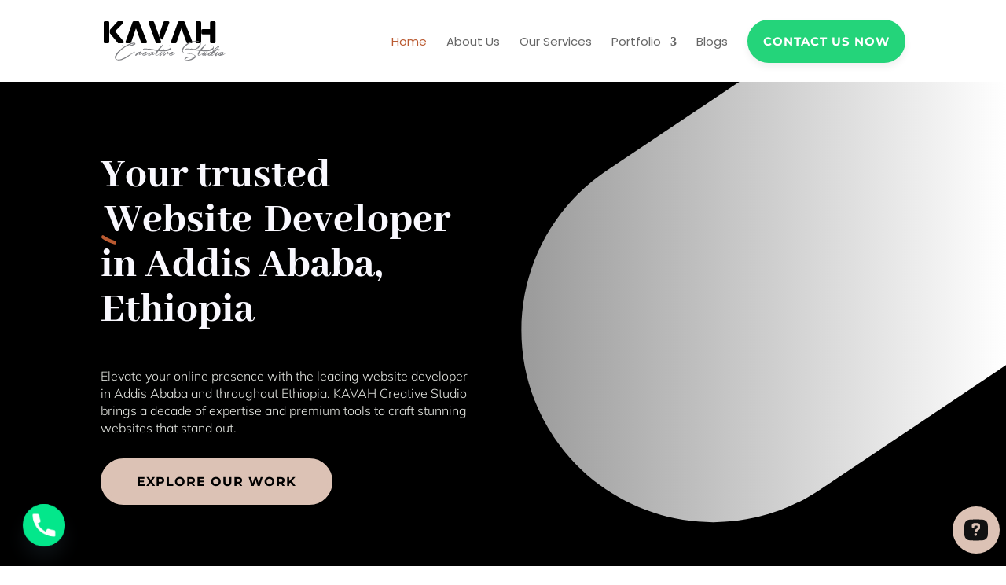

--- FILE ---
content_type: text/html; charset=utf-8
request_url: https://www.google.com/recaptcha/api2/anchor?ar=1&k=6LeSgdofAAAAAHrLzxDPLqYIa-WZQIlQsynN_lI6&co=aHR0cHM6Ly9rYXZhaHN0dWRpby5jb206NDQz&hl=en&v=PoyoqOPhxBO7pBk68S4YbpHZ&size=invisible&anchor-ms=20000&execute-ms=30000&cb=yc9ztfh9sw9j
body_size: 48924
content:
<!DOCTYPE HTML><html dir="ltr" lang="en"><head><meta http-equiv="Content-Type" content="text/html; charset=UTF-8">
<meta http-equiv="X-UA-Compatible" content="IE=edge">
<title>reCAPTCHA</title>
<style type="text/css">
/* cyrillic-ext */
@font-face {
  font-family: 'Roboto';
  font-style: normal;
  font-weight: 400;
  font-stretch: 100%;
  src: url(//fonts.gstatic.com/s/roboto/v48/KFO7CnqEu92Fr1ME7kSn66aGLdTylUAMa3GUBHMdazTgWw.woff2) format('woff2');
  unicode-range: U+0460-052F, U+1C80-1C8A, U+20B4, U+2DE0-2DFF, U+A640-A69F, U+FE2E-FE2F;
}
/* cyrillic */
@font-face {
  font-family: 'Roboto';
  font-style: normal;
  font-weight: 400;
  font-stretch: 100%;
  src: url(//fonts.gstatic.com/s/roboto/v48/KFO7CnqEu92Fr1ME7kSn66aGLdTylUAMa3iUBHMdazTgWw.woff2) format('woff2');
  unicode-range: U+0301, U+0400-045F, U+0490-0491, U+04B0-04B1, U+2116;
}
/* greek-ext */
@font-face {
  font-family: 'Roboto';
  font-style: normal;
  font-weight: 400;
  font-stretch: 100%;
  src: url(//fonts.gstatic.com/s/roboto/v48/KFO7CnqEu92Fr1ME7kSn66aGLdTylUAMa3CUBHMdazTgWw.woff2) format('woff2');
  unicode-range: U+1F00-1FFF;
}
/* greek */
@font-face {
  font-family: 'Roboto';
  font-style: normal;
  font-weight: 400;
  font-stretch: 100%;
  src: url(//fonts.gstatic.com/s/roboto/v48/KFO7CnqEu92Fr1ME7kSn66aGLdTylUAMa3-UBHMdazTgWw.woff2) format('woff2');
  unicode-range: U+0370-0377, U+037A-037F, U+0384-038A, U+038C, U+038E-03A1, U+03A3-03FF;
}
/* math */
@font-face {
  font-family: 'Roboto';
  font-style: normal;
  font-weight: 400;
  font-stretch: 100%;
  src: url(//fonts.gstatic.com/s/roboto/v48/KFO7CnqEu92Fr1ME7kSn66aGLdTylUAMawCUBHMdazTgWw.woff2) format('woff2');
  unicode-range: U+0302-0303, U+0305, U+0307-0308, U+0310, U+0312, U+0315, U+031A, U+0326-0327, U+032C, U+032F-0330, U+0332-0333, U+0338, U+033A, U+0346, U+034D, U+0391-03A1, U+03A3-03A9, U+03B1-03C9, U+03D1, U+03D5-03D6, U+03F0-03F1, U+03F4-03F5, U+2016-2017, U+2034-2038, U+203C, U+2040, U+2043, U+2047, U+2050, U+2057, U+205F, U+2070-2071, U+2074-208E, U+2090-209C, U+20D0-20DC, U+20E1, U+20E5-20EF, U+2100-2112, U+2114-2115, U+2117-2121, U+2123-214F, U+2190, U+2192, U+2194-21AE, U+21B0-21E5, U+21F1-21F2, U+21F4-2211, U+2213-2214, U+2216-22FF, U+2308-230B, U+2310, U+2319, U+231C-2321, U+2336-237A, U+237C, U+2395, U+239B-23B7, U+23D0, U+23DC-23E1, U+2474-2475, U+25AF, U+25B3, U+25B7, U+25BD, U+25C1, U+25CA, U+25CC, U+25FB, U+266D-266F, U+27C0-27FF, U+2900-2AFF, U+2B0E-2B11, U+2B30-2B4C, U+2BFE, U+3030, U+FF5B, U+FF5D, U+1D400-1D7FF, U+1EE00-1EEFF;
}
/* symbols */
@font-face {
  font-family: 'Roboto';
  font-style: normal;
  font-weight: 400;
  font-stretch: 100%;
  src: url(//fonts.gstatic.com/s/roboto/v48/KFO7CnqEu92Fr1ME7kSn66aGLdTylUAMaxKUBHMdazTgWw.woff2) format('woff2');
  unicode-range: U+0001-000C, U+000E-001F, U+007F-009F, U+20DD-20E0, U+20E2-20E4, U+2150-218F, U+2190, U+2192, U+2194-2199, U+21AF, U+21E6-21F0, U+21F3, U+2218-2219, U+2299, U+22C4-22C6, U+2300-243F, U+2440-244A, U+2460-24FF, U+25A0-27BF, U+2800-28FF, U+2921-2922, U+2981, U+29BF, U+29EB, U+2B00-2BFF, U+4DC0-4DFF, U+FFF9-FFFB, U+10140-1018E, U+10190-1019C, U+101A0, U+101D0-101FD, U+102E0-102FB, U+10E60-10E7E, U+1D2C0-1D2D3, U+1D2E0-1D37F, U+1F000-1F0FF, U+1F100-1F1AD, U+1F1E6-1F1FF, U+1F30D-1F30F, U+1F315, U+1F31C, U+1F31E, U+1F320-1F32C, U+1F336, U+1F378, U+1F37D, U+1F382, U+1F393-1F39F, U+1F3A7-1F3A8, U+1F3AC-1F3AF, U+1F3C2, U+1F3C4-1F3C6, U+1F3CA-1F3CE, U+1F3D4-1F3E0, U+1F3ED, U+1F3F1-1F3F3, U+1F3F5-1F3F7, U+1F408, U+1F415, U+1F41F, U+1F426, U+1F43F, U+1F441-1F442, U+1F444, U+1F446-1F449, U+1F44C-1F44E, U+1F453, U+1F46A, U+1F47D, U+1F4A3, U+1F4B0, U+1F4B3, U+1F4B9, U+1F4BB, U+1F4BF, U+1F4C8-1F4CB, U+1F4D6, U+1F4DA, U+1F4DF, U+1F4E3-1F4E6, U+1F4EA-1F4ED, U+1F4F7, U+1F4F9-1F4FB, U+1F4FD-1F4FE, U+1F503, U+1F507-1F50B, U+1F50D, U+1F512-1F513, U+1F53E-1F54A, U+1F54F-1F5FA, U+1F610, U+1F650-1F67F, U+1F687, U+1F68D, U+1F691, U+1F694, U+1F698, U+1F6AD, U+1F6B2, U+1F6B9-1F6BA, U+1F6BC, U+1F6C6-1F6CF, U+1F6D3-1F6D7, U+1F6E0-1F6EA, U+1F6F0-1F6F3, U+1F6F7-1F6FC, U+1F700-1F7FF, U+1F800-1F80B, U+1F810-1F847, U+1F850-1F859, U+1F860-1F887, U+1F890-1F8AD, U+1F8B0-1F8BB, U+1F8C0-1F8C1, U+1F900-1F90B, U+1F93B, U+1F946, U+1F984, U+1F996, U+1F9E9, U+1FA00-1FA6F, U+1FA70-1FA7C, U+1FA80-1FA89, U+1FA8F-1FAC6, U+1FACE-1FADC, U+1FADF-1FAE9, U+1FAF0-1FAF8, U+1FB00-1FBFF;
}
/* vietnamese */
@font-face {
  font-family: 'Roboto';
  font-style: normal;
  font-weight: 400;
  font-stretch: 100%;
  src: url(//fonts.gstatic.com/s/roboto/v48/KFO7CnqEu92Fr1ME7kSn66aGLdTylUAMa3OUBHMdazTgWw.woff2) format('woff2');
  unicode-range: U+0102-0103, U+0110-0111, U+0128-0129, U+0168-0169, U+01A0-01A1, U+01AF-01B0, U+0300-0301, U+0303-0304, U+0308-0309, U+0323, U+0329, U+1EA0-1EF9, U+20AB;
}
/* latin-ext */
@font-face {
  font-family: 'Roboto';
  font-style: normal;
  font-weight: 400;
  font-stretch: 100%;
  src: url(//fonts.gstatic.com/s/roboto/v48/KFO7CnqEu92Fr1ME7kSn66aGLdTylUAMa3KUBHMdazTgWw.woff2) format('woff2');
  unicode-range: U+0100-02BA, U+02BD-02C5, U+02C7-02CC, U+02CE-02D7, U+02DD-02FF, U+0304, U+0308, U+0329, U+1D00-1DBF, U+1E00-1E9F, U+1EF2-1EFF, U+2020, U+20A0-20AB, U+20AD-20C0, U+2113, U+2C60-2C7F, U+A720-A7FF;
}
/* latin */
@font-face {
  font-family: 'Roboto';
  font-style: normal;
  font-weight: 400;
  font-stretch: 100%;
  src: url(//fonts.gstatic.com/s/roboto/v48/KFO7CnqEu92Fr1ME7kSn66aGLdTylUAMa3yUBHMdazQ.woff2) format('woff2');
  unicode-range: U+0000-00FF, U+0131, U+0152-0153, U+02BB-02BC, U+02C6, U+02DA, U+02DC, U+0304, U+0308, U+0329, U+2000-206F, U+20AC, U+2122, U+2191, U+2193, U+2212, U+2215, U+FEFF, U+FFFD;
}
/* cyrillic-ext */
@font-face {
  font-family: 'Roboto';
  font-style: normal;
  font-weight: 500;
  font-stretch: 100%;
  src: url(//fonts.gstatic.com/s/roboto/v48/KFO7CnqEu92Fr1ME7kSn66aGLdTylUAMa3GUBHMdazTgWw.woff2) format('woff2');
  unicode-range: U+0460-052F, U+1C80-1C8A, U+20B4, U+2DE0-2DFF, U+A640-A69F, U+FE2E-FE2F;
}
/* cyrillic */
@font-face {
  font-family: 'Roboto';
  font-style: normal;
  font-weight: 500;
  font-stretch: 100%;
  src: url(//fonts.gstatic.com/s/roboto/v48/KFO7CnqEu92Fr1ME7kSn66aGLdTylUAMa3iUBHMdazTgWw.woff2) format('woff2');
  unicode-range: U+0301, U+0400-045F, U+0490-0491, U+04B0-04B1, U+2116;
}
/* greek-ext */
@font-face {
  font-family: 'Roboto';
  font-style: normal;
  font-weight: 500;
  font-stretch: 100%;
  src: url(//fonts.gstatic.com/s/roboto/v48/KFO7CnqEu92Fr1ME7kSn66aGLdTylUAMa3CUBHMdazTgWw.woff2) format('woff2');
  unicode-range: U+1F00-1FFF;
}
/* greek */
@font-face {
  font-family: 'Roboto';
  font-style: normal;
  font-weight: 500;
  font-stretch: 100%;
  src: url(//fonts.gstatic.com/s/roboto/v48/KFO7CnqEu92Fr1ME7kSn66aGLdTylUAMa3-UBHMdazTgWw.woff2) format('woff2');
  unicode-range: U+0370-0377, U+037A-037F, U+0384-038A, U+038C, U+038E-03A1, U+03A3-03FF;
}
/* math */
@font-face {
  font-family: 'Roboto';
  font-style: normal;
  font-weight: 500;
  font-stretch: 100%;
  src: url(//fonts.gstatic.com/s/roboto/v48/KFO7CnqEu92Fr1ME7kSn66aGLdTylUAMawCUBHMdazTgWw.woff2) format('woff2');
  unicode-range: U+0302-0303, U+0305, U+0307-0308, U+0310, U+0312, U+0315, U+031A, U+0326-0327, U+032C, U+032F-0330, U+0332-0333, U+0338, U+033A, U+0346, U+034D, U+0391-03A1, U+03A3-03A9, U+03B1-03C9, U+03D1, U+03D5-03D6, U+03F0-03F1, U+03F4-03F5, U+2016-2017, U+2034-2038, U+203C, U+2040, U+2043, U+2047, U+2050, U+2057, U+205F, U+2070-2071, U+2074-208E, U+2090-209C, U+20D0-20DC, U+20E1, U+20E5-20EF, U+2100-2112, U+2114-2115, U+2117-2121, U+2123-214F, U+2190, U+2192, U+2194-21AE, U+21B0-21E5, U+21F1-21F2, U+21F4-2211, U+2213-2214, U+2216-22FF, U+2308-230B, U+2310, U+2319, U+231C-2321, U+2336-237A, U+237C, U+2395, U+239B-23B7, U+23D0, U+23DC-23E1, U+2474-2475, U+25AF, U+25B3, U+25B7, U+25BD, U+25C1, U+25CA, U+25CC, U+25FB, U+266D-266F, U+27C0-27FF, U+2900-2AFF, U+2B0E-2B11, U+2B30-2B4C, U+2BFE, U+3030, U+FF5B, U+FF5D, U+1D400-1D7FF, U+1EE00-1EEFF;
}
/* symbols */
@font-face {
  font-family: 'Roboto';
  font-style: normal;
  font-weight: 500;
  font-stretch: 100%;
  src: url(//fonts.gstatic.com/s/roboto/v48/KFO7CnqEu92Fr1ME7kSn66aGLdTylUAMaxKUBHMdazTgWw.woff2) format('woff2');
  unicode-range: U+0001-000C, U+000E-001F, U+007F-009F, U+20DD-20E0, U+20E2-20E4, U+2150-218F, U+2190, U+2192, U+2194-2199, U+21AF, U+21E6-21F0, U+21F3, U+2218-2219, U+2299, U+22C4-22C6, U+2300-243F, U+2440-244A, U+2460-24FF, U+25A0-27BF, U+2800-28FF, U+2921-2922, U+2981, U+29BF, U+29EB, U+2B00-2BFF, U+4DC0-4DFF, U+FFF9-FFFB, U+10140-1018E, U+10190-1019C, U+101A0, U+101D0-101FD, U+102E0-102FB, U+10E60-10E7E, U+1D2C0-1D2D3, U+1D2E0-1D37F, U+1F000-1F0FF, U+1F100-1F1AD, U+1F1E6-1F1FF, U+1F30D-1F30F, U+1F315, U+1F31C, U+1F31E, U+1F320-1F32C, U+1F336, U+1F378, U+1F37D, U+1F382, U+1F393-1F39F, U+1F3A7-1F3A8, U+1F3AC-1F3AF, U+1F3C2, U+1F3C4-1F3C6, U+1F3CA-1F3CE, U+1F3D4-1F3E0, U+1F3ED, U+1F3F1-1F3F3, U+1F3F5-1F3F7, U+1F408, U+1F415, U+1F41F, U+1F426, U+1F43F, U+1F441-1F442, U+1F444, U+1F446-1F449, U+1F44C-1F44E, U+1F453, U+1F46A, U+1F47D, U+1F4A3, U+1F4B0, U+1F4B3, U+1F4B9, U+1F4BB, U+1F4BF, U+1F4C8-1F4CB, U+1F4D6, U+1F4DA, U+1F4DF, U+1F4E3-1F4E6, U+1F4EA-1F4ED, U+1F4F7, U+1F4F9-1F4FB, U+1F4FD-1F4FE, U+1F503, U+1F507-1F50B, U+1F50D, U+1F512-1F513, U+1F53E-1F54A, U+1F54F-1F5FA, U+1F610, U+1F650-1F67F, U+1F687, U+1F68D, U+1F691, U+1F694, U+1F698, U+1F6AD, U+1F6B2, U+1F6B9-1F6BA, U+1F6BC, U+1F6C6-1F6CF, U+1F6D3-1F6D7, U+1F6E0-1F6EA, U+1F6F0-1F6F3, U+1F6F7-1F6FC, U+1F700-1F7FF, U+1F800-1F80B, U+1F810-1F847, U+1F850-1F859, U+1F860-1F887, U+1F890-1F8AD, U+1F8B0-1F8BB, U+1F8C0-1F8C1, U+1F900-1F90B, U+1F93B, U+1F946, U+1F984, U+1F996, U+1F9E9, U+1FA00-1FA6F, U+1FA70-1FA7C, U+1FA80-1FA89, U+1FA8F-1FAC6, U+1FACE-1FADC, U+1FADF-1FAE9, U+1FAF0-1FAF8, U+1FB00-1FBFF;
}
/* vietnamese */
@font-face {
  font-family: 'Roboto';
  font-style: normal;
  font-weight: 500;
  font-stretch: 100%;
  src: url(//fonts.gstatic.com/s/roboto/v48/KFO7CnqEu92Fr1ME7kSn66aGLdTylUAMa3OUBHMdazTgWw.woff2) format('woff2');
  unicode-range: U+0102-0103, U+0110-0111, U+0128-0129, U+0168-0169, U+01A0-01A1, U+01AF-01B0, U+0300-0301, U+0303-0304, U+0308-0309, U+0323, U+0329, U+1EA0-1EF9, U+20AB;
}
/* latin-ext */
@font-face {
  font-family: 'Roboto';
  font-style: normal;
  font-weight: 500;
  font-stretch: 100%;
  src: url(//fonts.gstatic.com/s/roboto/v48/KFO7CnqEu92Fr1ME7kSn66aGLdTylUAMa3KUBHMdazTgWw.woff2) format('woff2');
  unicode-range: U+0100-02BA, U+02BD-02C5, U+02C7-02CC, U+02CE-02D7, U+02DD-02FF, U+0304, U+0308, U+0329, U+1D00-1DBF, U+1E00-1E9F, U+1EF2-1EFF, U+2020, U+20A0-20AB, U+20AD-20C0, U+2113, U+2C60-2C7F, U+A720-A7FF;
}
/* latin */
@font-face {
  font-family: 'Roboto';
  font-style: normal;
  font-weight: 500;
  font-stretch: 100%;
  src: url(//fonts.gstatic.com/s/roboto/v48/KFO7CnqEu92Fr1ME7kSn66aGLdTylUAMa3yUBHMdazQ.woff2) format('woff2');
  unicode-range: U+0000-00FF, U+0131, U+0152-0153, U+02BB-02BC, U+02C6, U+02DA, U+02DC, U+0304, U+0308, U+0329, U+2000-206F, U+20AC, U+2122, U+2191, U+2193, U+2212, U+2215, U+FEFF, U+FFFD;
}
/* cyrillic-ext */
@font-face {
  font-family: 'Roboto';
  font-style: normal;
  font-weight: 900;
  font-stretch: 100%;
  src: url(//fonts.gstatic.com/s/roboto/v48/KFO7CnqEu92Fr1ME7kSn66aGLdTylUAMa3GUBHMdazTgWw.woff2) format('woff2');
  unicode-range: U+0460-052F, U+1C80-1C8A, U+20B4, U+2DE0-2DFF, U+A640-A69F, U+FE2E-FE2F;
}
/* cyrillic */
@font-face {
  font-family: 'Roboto';
  font-style: normal;
  font-weight: 900;
  font-stretch: 100%;
  src: url(//fonts.gstatic.com/s/roboto/v48/KFO7CnqEu92Fr1ME7kSn66aGLdTylUAMa3iUBHMdazTgWw.woff2) format('woff2');
  unicode-range: U+0301, U+0400-045F, U+0490-0491, U+04B0-04B1, U+2116;
}
/* greek-ext */
@font-face {
  font-family: 'Roboto';
  font-style: normal;
  font-weight: 900;
  font-stretch: 100%;
  src: url(//fonts.gstatic.com/s/roboto/v48/KFO7CnqEu92Fr1ME7kSn66aGLdTylUAMa3CUBHMdazTgWw.woff2) format('woff2');
  unicode-range: U+1F00-1FFF;
}
/* greek */
@font-face {
  font-family: 'Roboto';
  font-style: normal;
  font-weight: 900;
  font-stretch: 100%;
  src: url(//fonts.gstatic.com/s/roboto/v48/KFO7CnqEu92Fr1ME7kSn66aGLdTylUAMa3-UBHMdazTgWw.woff2) format('woff2');
  unicode-range: U+0370-0377, U+037A-037F, U+0384-038A, U+038C, U+038E-03A1, U+03A3-03FF;
}
/* math */
@font-face {
  font-family: 'Roboto';
  font-style: normal;
  font-weight: 900;
  font-stretch: 100%;
  src: url(//fonts.gstatic.com/s/roboto/v48/KFO7CnqEu92Fr1ME7kSn66aGLdTylUAMawCUBHMdazTgWw.woff2) format('woff2');
  unicode-range: U+0302-0303, U+0305, U+0307-0308, U+0310, U+0312, U+0315, U+031A, U+0326-0327, U+032C, U+032F-0330, U+0332-0333, U+0338, U+033A, U+0346, U+034D, U+0391-03A1, U+03A3-03A9, U+03B1-03C9, U+03D1, U+03D5-03D6, U+03F0-03F1, U+03F4-03F5, U+2016-2017, U+2034-2038, U+203C, U+2040, U+2043, U+2047, U+2050, U+2057, U+205F, U+2070-2071, U+2074-208E, U+2090-209C, U+20D0-20DC, U+20E1, U+20E5-20EF, U+2100-2112, U+2114-2115, U+2117-2121, U+2123-214F, U+2190, U+2192, U+2194-21AE, U+21B0-21E5, U+21F1-21F2, U+21F4-2211, U+2213-2214, U+2216-22FF, U+2308-230B, U+2310, U+2319, U+231C-2321, U+2336-237A, U+237C, U+2395, U+239B-23B7, U+23D0, U+23DC-23E1, U+2474-2475, U+25AF, U+25B3, U+25B7, U+25BD, U+25C1, U+25CA, U+25CC, U+25FB, U+266D-266F, U+27C0-27FF, U+2900-2AFF, U+2B0E-2B11, U+2B30-2B4C, U+2BFE, U+3030, U+FF5B, U+FF5D, U+1D400-1D7FF, U+1EE00-1EEFF;
}
/* symbols */
@font-face {
  font-family: 'Roboto';
  font-style: normal;
  font-weight: 900;
  font-stretch: 100%;
  src: url(//fonts.gstatic.com/s/roboto/v48/KFO7CnqEu92Fr1ME7kSn66aGLdTylUAMaxKUBHMdazTgWw.woff2) format('woff2');
  unicode-range: U+0001-000C, U+000E-001F, U+007F-009F, U+20DD-20E0, U+20E2-20E4, U+2150-218F, U+2190, U+2192, U+2194-2199, U+21AF, U+21E6-21F0, U+21F3, U+2218-2219, U+2299, U+22C4-22C6, U+2300-243F, U+2440-244A, U+2460-24FF, U+25A0-27BF, U+2800-28FF, U+2921-2922, U+2981, U+29BF, U+29EB, U+2B00-2BFF, U+4DC0-4DFF, U+FFF9-FFFB, U+10140-1018E, U+10190-1019C, U+101A0, U+101D0-101FD, U+102E0-102FB, U+10E60-10E7E, U+1D2C0-1D2D3, U+1D2E0-1D37F, U+1F000-1F0FF, U+1F100-1F1AD, U+1F1E6-1F1FF, U+1F30D-1F30F, U+1F315, U+1F31C, U+1F31E, U+1F320-1F32C, U+1F336, U+1F378, U+1F37D, U+1F382, U+1F393-1F39F, U+1F3A7-1F3A8, U+1F3AC-1F3AF, U+1F3C2, U+1F3C4-1F3C6, U+1F3CA-1F3CE, U+1F3D4-1F3E0, U+1F3ED, U+1F3F1-1F3F3, U+1F3F5-1F3F7, U+1F408, U+1F415, U+1F41F, U+1F426, U+1F43F, U+1F441-1F442, U+1F444, U+1F446-1F449, U+1F44C-1F44E, U+1F453, U+1F46A, U+1F47D, U+1F4A3, U+1F4B0, U+1F4B3, U+1F4B9, U+1F4BB, U+1F4BF, U+1F4C8-1F4CB, U+1F4D6, U+1F4DA, U+1F4DF, U+1F4E3-1F4E6, U+1F4EA-1F4ED, U+1F4F7, U+1F4F9-1F4FB, U+1F4FD-1F4FE, U+1F503, U+1F507-1F50B, U+1F50D, U+1F512-1F513, U+1F53E-1F54A, U+1F54F-1F5FA, U+1F610, U+1F650-1F67F, U+1F687, U+1F68D, U+1F691, U+1F694, U+1F698, U+1F6AD, U+1F6B2, U+1F6B9-1F6BA, U+1F6BC, U+1F6C6-1F6CF, U+1F6D3-1F6D7, U+1F6E0-1F6EA, U+1F6F0-1F6F3, U+1F6F7-1F6FC, U+1F700-1F7FF, U+1F800-1F80B, U+1F810-1F847, U+1F850-1F859, U+1F860-1F887, U+1F890-1F8AD, U+1F8B0-1F8BB, U+1F8C0-1F8C1, U+1F900-1F90B, U+1F93B, U+1F946, U+1F984, U+1F996, U+1F9E9, U+1FA00-1FA6F, U+1FA70-1FA7C, U+1FA80-1FA89, U+1FA8F-1FAC6, U+1FACE-1FADC, U+1FADF-1FAE9, U+1FAF0-1FAF8, U+1FB00-1FBFF;
}
/* vietnamese */
@font-face {
  font-family: 'Roboto';
  font-style: normal;
  font-weight: 900;
  font-stretch: 100%;
  src: url(//fonts.gstatic.com/s/roboto/v48/KFO7CnqEu92Fr1ME7kSn66aGLdTylUAMa3OUBHMdazTgWw.woff2) format('woff2');
  unicode-range: U+0102-0103, U+0110-0111, U+0128-0129, U+0168-0169, U+01A0-01A1, U+01AF-01B0, U+0300-0301, U+0303-0304, U+0308-0309, U+0323, U+0329, U+1EA0-1EF9, U+20AB;
}
/* latin-ext */
@font-face {
  font-family: 'Roboto';
  font-style: normal;
  font-weight: 900;
  font-stretch: 100%;
  src: url(//fonts.gstatic.com/s/roboto/v48/KFO7CnqEu92Fr1ME7kSn66aGLdTylUAMa3KUBHMdazTgWw.woff2) format('woff2');
  unicode-range: U+0100-02BA, U+02BD-02C5, U+02C7-02CC, U+02CE-02D7, U+02DD-02FF, U+0304, U+0308, U+0329, U+1D00-1DBF, U+1E00-1E9F, U+1EF2-1EFF, U+2020, U+20A0-20AB, U+20AD-20C0, U+2113, U+2C60-2C7F, U+A720-A7FF;
}
/* latin */
@font-face {
  font-family: 'Roboto';
  font-style: normal;
  font-weight: 900;
  font-stretch: 100%;
  src: url(//fonts.gstatic.com/s/roboto/v48/KFO7CnqEu92Fr1ME7kSn66aGLdTylUAMa3yUBHMdazQ.woff2) format('woff2');
  unicode-range: U+0000-00FF, U+0131, U+0152-0153, U+02BB-02BC, U+02C6, U+02DA, U+02DC, U+0304, U+0308, U+0329, U+2000-206F, U+20AC, U+2122, U+2191, U+2193, U+2212, U+2215, U+FEFF, U+FFFD;
}

</style>
<link rel="stylesheet" type="text/css" href="https://www.gstatic.com/recaptcha/releases/PoyoqOPhxBO7pBk68S4YbpHZ/styles__ltr.css">
<script nonce="SsyC2NjsNOGFDcmJQ0wHVQ" type="text/javascript">window['__recaptcha_api'] = 'https://www.google.com/recaptcha/api2/';</script>
<script type="text/javascript" src="https://www.gstatic.com/recaptcha/releases/PoyoqOPhxBO7pBk68S4YbpHZ/recaptcha__en.js" nonce="SsyC2NjsNOGFDcmJQ0wHVQ">
      
    </script></head>
<body><div id="rc-anchor-alert" class="rc-anchor-alert"></div>
<input type="hidden" id="recaptcha-token" value="[base64]">
<script type="text/javascript" nonce="SsyC2NjsNOGFDcmJQ0wHVQ">
      recaptcha.anchor.Main.init("[\x22ainput\x22,[\x22bgdata\x22,\x22\x22,\[base64]/[base64]/[base64]/bmV3IHJbeF0oY1swXSk6RT09Mj9uZXcgclt4XShjWzBdLGNbMV0pOkU9PTM/bmV3IHJbeF0oY1swXSxjWzFdLGNbMl0pOkU9PTQ/[base64]/[base64]/[base64]/[base64]/[base64]/[base64]/[base64]/[base64]\x22,\[base64]\x22,\x22wofDjgUYw5vDgWTCgcO2w74qwqbCsh9xX8K+EsKsw6nCgMOLMQPCv3lJw4TCmMOgwrdVw47DtmnDgcKLZTcVFx8eeBMWR8K2w5vCskFaW8OFw5U+JsKacEbCi8OWwp7CjsOowohYElkeEXoCawhkZ8Ogw4IuMD3ClcORNsO0w7oZQ0fDigfCn13ChcKhwr/DmUdvZnoZw5dFESjDnSdXwpkuFsK2w7fDlUfCksOjw6FLwqrCqcKnRMK8f0XCt8OAw43Di8OOaMOOw7PCrsKjw4MHwoIowqthwr3Ch8OIw5kTwqPDqcKLw5jCvjpKJ8OQZsOwYm/DgGcEw7HCvnQXw7jDtydjwrMGw6jCvizDumh9CcKKwrpkHsOoDsKaJMKVwrgnw6DCrhrCqcOHDEQfOzXDgU/CgT5kwpl+V8OjJ3JlY8OKwp3Cmm58wrB2wrfCuitQw7TDiWgLchXCjMOJwowxd8OGw47CvMOAwqhfDG/[base64]/ChCtAOlfDosKMwpLDk3bDosOVJjPDk8OCPERRw4V9w4TDocKcXmjCssOnPhEeUcKDBRPDkDnDuMO0H0TCpi06MsK7wr3CiMKAXsOSw4/CljxTwrNiwo13HQXCmMO5I8KXwptNMG10LztbCMKdCCtTTC/DhDlJEi5vwpTCvRLCtsKAw5zDuMOaw44NHDXClsKSw6ITWjPDrsOdQhlMwqQYdFdvKsO5w6fDn8KXw5Fsw7czTR7CmEBcJcK4w7NUXsKsw6QQwqZLcMKewp0XDQ83w4F+ZsKQw4p6wp/Cl8KsPF7CmMKkWisGw7ciw61jWTPCvMOlIEPDuQ0GCDw9QhIYwqt8WjTDuxPDqcKhNQJ3BMKXLMKSwrVAcBbDgEHCqmI/w6IVUHLDusOFwoTDrjrDv8OKccOqw609GjRVKh3DpxdCwrfDrsOuGzfDnMKPLARcF8OAw7HDpcKiw6/CiC7ClcOeJ3HCvMK8w4wuwrHCnh3CucOqM8Opw64oO2EjwqHChRh5fQHDgAgrUhAvw6AZw6XDr8Onw7UEKj0jOQQ0wo7DjXDCvno6DsKrECTDpcO3cATDgzPDsMKWYRpndcK8w47DnEoOw6bChsOdU8OKw6fCu8Odw61Yw7bDlsKGXDzCm1RCwr3DgMO/w5MSdDjDl8OUccKjw60VLcOCw7vCp8Opw5DCt8ONE8OvwoTDisK4Vh4XezZVMEk3w7QQYSVGO1crCMKTHcOjTl/DocO5IwIjw7LDuhfClsK4G8KZJMOPwo/[base64]/wp/CmcOOwogzwrXCrsOmW3jCv8KncCPCg2bDmBzDlghpw44Zw4bCiRJIw6rCiwJvPkzCpXkgc33DgCk/[base64]/R8O7NMOJw7h1ecOuHMO+SsKFF8KLwrfCvxbDiTp8XA3CjMKYVCvDqcOrw5nCicKBXTbDpcOoUzRQek3DpS5lwpPCqcKyScOFVMKYw43DghrCpkBww6LCp8KYBjPDrnsJXT7CuQAIEhYWR2rCu3hVw5o6wocAUykBwqN0GsOte8KSC8O4wqvCt8KBwqTCuHzCvBhowrF/w6oZJg3CnU7CuWMLCMOww481RWDCrMOKPcKSJ8KPRcKpGcO4w4LDpE/CrkrCoXRsGsKhecOENMOJw4B1OSpYw7RdbBlNXcOmXTgXIMKkVW0lw5jCqT0KHhdkDcOQwrA0c1bCocODGcOcwpvDkh0keMOnw64VS8O9ACBcwrJcTB/DpcOuRcOPwp7DrnjDgj0tw4NzVsKKwp7CrkVkcMOvwqJDD8OnwrJWw4XCgcKoLwvCt8K5fnnDpAQHw40YasKjYsOQOcKJwrwYw7zCvQJVw60Jw6srw7ASwq9GcsK9PXJ2wq9Owrd8NwTCtMOLw43ChyAjw6pmb8OSw6/Di8KVTD0jw77CglTCrgnDiMKVSTU8wpfCt0Aww6rCjwV9fGDDmMOzwr89wo7Co8Odwr4nwqYnLMO8w7DCr2bCp8OXwp/CpsOawptLw6EdLQfDsC8/wpBcw59FFybCsgoJL8OeZi0vdAvDlcKvwrvCkkLCmMO+w5VhMMKmCMKjwo46w5PDisKofcKhw50+w7UHw4hNelLDsAFvwrQ2w70awp3DjcK3AcOMwpHDrDQLw5MXacOUeX/CsDhjw6M+BkR1w5XCtQNkXsK/NMOWfsKnU8KqakXCrjvDgsOEPcK8JBTDs2nDmMK0E8Ogw7pQfcK0UsKOw5/CksOVwrgqT8OhwozDiCXCmcOFwqfDrsOrPUwkMAfDnWnDoCguKMKgByvDhMKHw7FVGgwCwoXCiMK2ZnDCkCdfw6fCsjxfMMKYdMOBwopowodQUioswpPCmAfCr8K3JjMmUBU8IEnDrsOBfzvDlR/[base64]/CcKxL8OKw7Z3w40MOFIWwo4zBcKgw7w5w5nDvkM9wr4xQsOrTGxGw4PCtsKvDcKGwqQmFFlZMcKdbnPClxsgwr/DtMKjam/CmjjDpMOMCMKEC8KFYsOtw5vDnkwhw7hDwpPDoy3DgcK+NMKwwrfDosO0w4M7wphSw5wmGBzClMKPE8K+P8ONdH7DokXDiMK1w5bDrX4qwoxTw7fDg8O4w6xSwqvCocKOecKVXsKtHcK9VH/DsVZgwoTDkVpOWwDDp8O1HE9WJ8O5AsKHw4NEXX3Dv8KGBcO/Ly7Dg3nDlMKxwoPCtTtMwqENw4QAwoHDqDLCisKZNjgfwoYXwonDvsKew7TCr8Olwr9xwrHDlMKcw4zDj8Kuw6/DpwTCjyBNIS9nwqvDmMO2w7wdSgcZXB3CnCA/OsO1w7M8w4bDusKkw4PDvMKswr85wpQySsONw5IDw7dpfsOxworCmCTCssKHw5nCtcOyHMKXL8OIwr9WfcOsWMOkDF7Cn8Kmw4PDmhrCiMKxwrYRwr/Cg8KVwqvCsXB/wrLDp8ODFsO2TMO2O8O2I8Onw7N1w4fCg8Okw6/[base64]/[base64]/DuMOCXR1RDMKmXTonwpVFCn/CmcK1csKLUy3Cu33CilABA8OgwpwaTgAkPxjDlsOkAiHCt8Oxw6VvL8Krw5HDgsOtaMKXPcOOwqnDp8KdwpDDuktkw4HCl8OWd8KlW8O1ecO0DzzCjFXDh8OkL8OjJBoowoZawpLCr37DsHFPI8K3Fz/CuFIGw7k1DEXCuxbCqFXChE3DncOqw4/[base64]/wrzCtsKZwosjw5LCksODw5VgRcOIdsOvcsKOw500w6rDl8OBwqDDpsOKwocvA2nCtVDCnsO/V0DCusK5w57DtDjDphbCgsKkwpsnLMOyXMOkw7zCjzDDnyBpwp3DgMKOT8Opw6rDtcOcw79aO8ONw5rCusOiIsKtwpRydMKNNCfDq8Kkw5PCtxIww5bDpMKFR3/DkXDCoMKpw4k2wpkWKMOTwo1jWMO8JDfCoMKXR0jCuFPCmCZvPsKZNVXDsw/DtDHCrCDCqlrCh0w1YcK1UcKEwrvDjsKEwrnDojjDlUTCuXbCg8K3w6kjMR/DhTHCnQnChsKSGsOQw411wpgxesK2aGFdw6h0fVhcwoLChMOaO8ORESrDkzbCscOFwoPDjg0bwpHCrm/[base64]/Dgz4WVMOFMFjCq8OVN8KPO3pJD8O3w7wRw5kfw4XDnDrDvR1+wp4dclvDhMOEw7DDqcKwwqAYahwsw4xCwr7DoMOZw6I1wo0Gw5PDnmAWwrNkw497woo2w55fwr/CpMKaCzXCpHsow6hCVykVwr7Cr8OoKcKdK0HDlsKBe8KfwrPChcOtA8Kww6zCrMOKwqxow7E+AMKMwpUlwp8rPG0HMCtbWMK2WH7Cp8KPe8OfeMKWw5IJw6xTbikBW8O8wqrDvgoeJMKsw4HCiMODwo3DiAs3wqrDmWpOwrk4w7p4w6nDvMObwq0oaMKeZlIfcD/ChC1Fw7ZDKn1Ow5vDlsKnwozCu1sSw4HDhsOGCTvChsO0w5nCtcOjwo/CmSrDuMOGRMOeTsKjw5DDtsOjw5XCi8KPwo/[base64]/[base64]/CpRt4FsKzHlVgGiUDwpUGWcOpw7ZjYcKnbDMafHHCkQrClcOhchvCthksNsK0K03DncOvKU7DjcO5TcONBCguwrjDmsOyJjnClMOfLGbDi11mwoRDwrowwoIUwoNww40haC/[base64]/DmcKXwq1zwpZ9FC3CsSHCuHnDqGHCt1xUwqYvXjIpEyY6w5Q1BcKEw4/[base64]/CuMKdw4jClsKow59twqYQXA3CoVbCmj/CicKEw4nCnj9aVMKYw5HCvCRiKWrClC4xw75gGMKfdGd9UCrDh2ZLw6xTwrHDpVXDnWEww5cAAHrDryHCqMOpw61oe2/CkcKXwoXCpcKkw5g3B8KhdR/Dp8KNOyZfwqA2DAF8YMOGJ8KiIErDlhkSXmDClHJVw45RInfDm8OzdsOZwrHDmFjCvMOtw5/CnMKuOgQ9woPCnMK1wrxcwrJvJMKKF8OpScKkw4Buw7bCuDbCncOXMhHCnEDCosKSRhXDqsOjXMO2w7PCp8O1wpMDwqBAe3vDuMOvGA4QwpXCkRDCm3bDuX42PSFtwrXDkBMaF2XDmmTDpcOoVjlYw4Z6PwoXNsKrV8O+IX/ClmbCjMOUw7I4w4J0ellSw4wmw6XCti/CmE0yH8OCDW8fwrwTUMKLLcK6wrXCuggRwoBPw6LCrXDCvlTCt8OaD1HDszfCj2oQw4Yta3LDvMKdwp4/[base64]/DrlPDuMO3Y8KSwojChsKWH8OsAGDDkDo2JsKzRk/CtMOYd8OdD8Opwp/CgsKVw44vwpnCpmnCqTNzJERMbFzDlEbDuMONQsONw6DCjsKIwrXClcOOwoB0UVcGNxkNZH0Gb8O4wrnCnRPDqUw9w6ghw4PDscKJw5Igw7PCicKjfyMbw6YrMsKqZAfCpcOWFsKyOgNyw4zChlDDn8KDZVsZJ8OGwqbDpRMtwqbDmsO8wp5dwr3Cnl9fScKyUMOiF2/DisOzUGxcwp86VcOxHW/DpX9owpMGwrYQwq1ZGQnDqzDDkCzCtCzDiTXDhMONCC9NXRMHwo/Dnk4Pw7jCkcO5w79Jwo3DvMOSIEQNw49xwrtJIMKEKmDDlBnDtcKlRnxNH1TDl8K3ZTrCt3UGw6MKw6cZeQgcOFzClsKMUlnDqsKQZ8K1YcO7wotfWcKZSgg/wp/CskPDjFhdw6cJT1tQw71Aw5vDgEHDm2whNFAow6DDqcKTwrIqwrc5bMK8wpt4w4/CoMO4w7LChSXDlMOWw7bDuFYnHATCmcOgw5J4dMOJw4JCw4jCsTICw51SV0xqOMOYwq1owo/CvsKuw49hc8KWNMOUaMKxJllpw7Ujw77CusO6w63ChGjCnmFQO0Imw4jDjgcTw68IUcK/wo0tSsKJaURcRHx2VMOlw6DDlzoPFsOKwql1f8KNGMKWwrXCgGMKw7nDrcKFwp1mwo4oYcOYw4/CrgbChcOKwpvDlMOWAcK+WBHDlC7CgzzDisKdwqnCo8Oiw7R1wqsswq3Drk/CosO2wpHChUnDkcKxJEFgwpIUw4dzVMK3wqA0QcKXw6/[base64]/CvxPDhSJQYzDCqz3CmsKew5d/wqPDsDjCtz8ewpfCuMKPw4zCsQs1wq7Dm3nCq8KRacKEw5TDhcKwwo/DiBU0wqgdwr3CgsO1B8KswrPCrRgQNw9XDMOowot0bBEqwph3YcK7w5XCnsOECVXDosOAQsK3VsKZGFIPwo7CqsK7e3TCi8K9dkLCm8KcO8KUwpYqODjCisK+wo7DuMO2Y8Kbw6www6t/ICkeMl9LwrrCmMOOQlpNMsOcw6vCssOtwohewoHDjH5sNMK1w5x6LBrCsMK7wqHDhGnCpybDuMKGw7VzaRwzw6kVw7bDmcKkw6EGwpTDqS4TwqrCrMOoPWEuwptGw6kjw4Z1w70BCcKyw5VOADNlHxnDqngVH14uw4rCjV1hA07Dmw/[base64]/[base64]/CjjjCncOTwrrDqcOadjrDqCDDhMOaIRlPw4nCrEhZwrkeFcKgPsOCbzpfwq1oUsKaMGoxw7MOwo3DgsKnPMOGewvCkVHClU3Dj0jDnMOqw4nDmMOBwqNAGMOCJAB2TmojDSzCq0fChg/[base64]/DrjjDgBIJTj9ZX2jComLCicOwVx5rwojDnsO/BzIkOMOgLXQOwo12w4h/IsODw7XCnhEJwpQgN23DjjzDicO/[base64]/MsKZfxXCucO/w5bCq8Kgw4fDg8K1woHCjSHDmsKJwrkwwqfClcKTDGTDuAdRKcKkwpDDj8O9wrwuw7hzaMOXw7J8G8OYYMK5wpbCpAZSw4LDr8OYCcKfwoFXWkQQwrZFw4/CgcONwrXCpTrCvMOCfjnDqcO8wq/DhEQJw4N+wpZtcsK3w6YXwrDDvjlqcnxQw5LDhGTCuiEdwroIw7vDt8KVJsO4w7EBw7s1LsOnwrs6wqYqw7HCkFbCv8OTwoUETCduwppuIB/DqWDDtghSJD06w6dNQTd9wrs5JcKkTcKNwrTDl1jDsMKewqfDvMKXwr4nbgbCgH1Ewo8oBsOewrvCmHFAC3rCgcKVPsOqG1Avw5vCkQvCo01wwrpBw73Cg8OCYyx7AXJRYsO1dcKKUsOOw6DCq8ODwqQbwpImF0/[base64]/[base64]/DncK6aMOow6t8w7IRwqfCojRYw6dUDClubQdXDMOeEcKNw7B9wr/DsMK+wqdULcKRwqBGVcKuwp8zBwIuwqtGw5nCmsOjBMOswpvDi8Ofw5jCvsODemUqMy3Cix0nK8OtwrPClS7Dox3CjxzCtcOBw74sLgbDuW/DlMK3ecOIw7dvw7AAw5TCvcOCwohDbj3CqztHcgQGwqnChsKbJsOtw4nCiH9Pw7YSNwDCi8OaTsOYIsKYOsKNw6bCnkt+w4zCncKZwq9lwrfCoX/DiMK8MMO2w6BGwpPClTbCg0dVXzPCj8KJw58Sb0nCpF3Dp8KMVn7DnA84PjLDsA/Cn8Ohw7Y7Th1bDMORw6nCpHIYwo7CjcOlw6g0wrBgw4VVwpNhBMKbwpbDicOAwrYFPDJBacOCeErChcKbHMKTw7xtwpMNw71AGmkkwrbCqcORw7/DsmQPw5l/[base64]/D8KvwrzCkMOxw4kuw5rDvRLChGksDEU8w7zDrDTDjcOmwpPCksKIccOsw5MWOiFIwp84QHxmCnx9G8OyHjHDqMOKYwo6w5MLw6/[base64]/CrR8yAyXDhw8nMcOcUT3DqsOewrBdF07ClUXDiS/CucOXPsKGNMKpwprDqsO+woQqFFhFwoDCrcObBMOQAiF2w70zw63Dswo+w6nCv8Kqwr/CtMOWw4QeAXxFH8OXd8Kuw5TChcKlJRLDjMKgw6UDf8KEwq8GwqsBw7bDuMOOa8OmelNyS8O1S0XCiMOBcGFZw7MRwpxZJcOHf8KLODZCw49Dw7nCtcKQOzbDoMKOw6fDr20rXsKaQmNAHsOKDWfCh8OmRsOdQcK6GHzCvgbClsK/SVY2ZApXwohhXSFvwqvCrR3DpmLDkFLCsFh3CMOKNU4Jw7pzwoHDk8K4w6fDksKRdmFMwrTDhXV0wo4HGyBmCmXCjzzCuCPCqMO6wrJlw6vDp8O4wqFlRhkMbMOKw4nCkybDsW7CncOwGcKKw5LCgz7Cp8OiF8K3w4dJBCZ/IMODw4FBdhnDp8OYUcKGwp3DnTc7XBHDsxwjwqkZwq/DizTDmh9CwqnDucKGw6QhwrDCl0gRBcOPVUhEwoB1JsOleAvCnsOVexXDuAA3wp9VG8K/GsOgwph5WMKnDT3DpVsKwqEBwoMtUiJwesKBQ8Kmwpd3WsKMbMO1RmR2wo/Dli/DnsKhwo9PKzgebQgRw7/DvcOww4TCmsOECVLCu0gyasK+w50nRsOrw5fCpS8ew7LCl8KMPiIAwrIYS8KrDcKXwpgJFVzDkD1xTcOUXxPClcO2W8KLQFzCg2rCssOIJD4Vw4oAw6rDjyjDmzPCpzLDhsO3wobCg8ODG8ONw4BoMcOfw7QWwp9IRcOOAQ/CmF0nwoDDvcODwrHDuUjDngrCjDQeKcOwRMO5VCPDrsKew4Qww7x7BBbCqzPCtcOywrbCt8K0wq3Do8KFwpXCsV/[base64]/DnDVBXsO0D8OfwoBGwp/DvsO9UcOPMAzCvMKjw47ClMK3w74zK8KFwrfDpBICOMKQwrMiVEtJcsKGwppwD1RGw4Ynw5hHwpjDvcK1w6lyw7Jhw7bCpCpwbsOiwqbCosK1woTCjDrCh8KSalE/w58vaMKrw69KDGzCkUPCnm8AwrjCoAfDvlfDkMKPQ8OPwqdcwpDClxPClDnDo8K+BjDDv8Kqf8KIw4bCgFk2IzXCgsOHZlLCjV1hw4HDn8OtT2/Ds8OYwoYCwoonIMK3CMKhZmnCqCPCix0hw5pZJlnCs8KSwpXCucOFw6LCosO3w642wopIwqjCvcKpwrHCrcOowrgKw7/CijbCrGh4w7LDlcKOw7DDm8OXwrzDgMK/K3bCj8KrV04IMsO1IcO/[base64]/DssKyw7Bjw7rCtsOUwpoKw40rUFIOwo03PsOBcsKsG8KJwotGw4kJw77DkzPDgMKxCsKCwqzCocO7w498QWLCnwLCu8OswpbDvCNbThdbwpNSP8KOw5xJcMOiwqtkwp9RFcO/EAxewrvDscKbIsOfw6tIezbDngXDjTzCpX8fdRfCrGzDrsOEbBwow6dgwrPCr0RoFhsgFcKIP3/Dg8OLOMOPw5JaW8K2wokew77CiMKWw6cHw65OwpFGbMOHw4gMHRnDtj9Nw5UZw7HCgsO3NztoV8OHMxnDiTbCsRZgBi01w4MlwqrCp1vDgAzCigd4wonChT7DlUpqw4hWwr/CsXTCjsK2w61kKEAwbMKFwpXCr8OYwrXDtcOYwoLCs0QkcMO/w4RVw6XDlMKeHGB9wqXDuG4iVMK2w7jCm8OZJ8OxwqUWKMOWFMKMamdEw7sGG8ORw5XDsQrDu8OjTCILUhczw4rCtxp9wq3Dtzh2U8KpwqxkU8Oyw4rDkHfDlsOcwq/DhwhmKxjCuMKXHWTDoWJxJj/Ds8OYwozDsMOrwqjClTzCn8KUDT7CssKXwrQlw6vDumhEw4sGQsK6cMKgwrrDr8KsZHNBw57DsTM4fRR9esK9w6RPXMObwrfCnArDgBVrbMOPGzzCuMOPwpHDtMKfwo/DvVl4YgIwbT1jFcKSw5AEWkTDuMODGsODamHDkz3CvjvDl8Otw4PCpA/Dn8OFwrPDvsOaA8KUGMK1GhLCmWg3MMK+w4rDk8OxwqzDpMKiwqJRwqtawoPDjcKRGMOMwpnCuE/CqsKkVFPDncOJw6IeOF3CuMKPBMOOK8KYw5DCoMKnQjXCr1PCucKAw7Iuwq52w5lcQkMdDjJewrjCtjDDmgt+Th5Cw6g9egIBR8OtNV8Lw6wCPAsqwooXV8KxcMKgfhvDhE/DmcKSw7/DnVvCp8OhEz4qEUnCrcK4w6zDjsKOX8OVB8O5w7TCtW/CvcKFRmnCgcKsJ8Odwq7DgMOPYDjClCfDnybDqMOSc8OfRMOzZ8OAwqcrC8OpwoPCnsOtf3TCmhA/w7TConM/wpJcw4zDo8KZw4kWLMOrw4HDtkLDrXjDu8KMNWZydMO0w7rDm8KYCmdvw7DCicK1wrlNN8Oiw4vDl00Ww5zDggc4wpXDjDEmwp98McKawrwOw6lqB8OhRGrCgw5bZcK5wqzCi8KKw5jCscOpw6dOXTTDhsO/[base64]/CrcOPw4fCkcOkwo4zwpJ9GDhUTlN8w5/Cg2vCuSjCkQbClsKXeA5URxBDwpsHwrZ6QcOfw5BYMCfCl8KZwpfDscKEc8OqNMKfw6/CiMOnwr7DiRbCu8Opw7zDrMKsPUg+wr/CgsOTwpvCgSF2w4HCgMOGw7DCnn49wqc5f8KMFQDDv8Okwps8GMOjJ0TDiklWHF5PVsKCw7ZoDSvClErDmSgzYn13FhbDrMOBw5vCnSvCiSNwVypXwpkIRloywqvCjMKvwqdww7dnw6/[base64]/[base64]/[base64]/w6rCnxfDkhAYTMKUw6DCpcKIw6HCnsO3w7jCq8ODbMKawqrDl0nDnTTDqcOzR8KXKMKCBCRwwqjDqHrCs8OSPMOMMcKUEyp2RMOAFMKwcTfDvll5H8OrwqjDgcOiw6/[base64]/LcOrIsKZF03Cs8OTwrNww5XDqiDDpcOAwoIXdCI3wp3DssOwwoFcw5JlHsO6U39BwprDncK2ElDDqgrClyNGasORw54HI8KmdiFSw5fCnF1YcMOuCsOkwqnDksKVT8Kawq/CnEDClMOIFXYFchkzcWLDhBvDh8KPB8KZKsOsTXzDj1N1XBpqRcODw6Q+wq/CvFcTW3FnJMKAw7xlWzpGdRY/w6RKw4xwcFBkUcKww41Ww74qXUs/[base64]/[base64]/w5HCk8KEwpllwprDr8KCw7PDo8OUPAsCwokhw6UMJApEw4RkDsOMeMOpw59/[base64]/LsK1cMO1TMKpw6Nmw63DoA1Mw4TDqcOIasKIAMKbIMOvwo4vSj7CnmzCrMKScsOuFg/DsU4sDAN1wocuw7HDtMKAw6V6e8KKwrd9woDCnQlTwqrCpwHDkcOoNA9twqZ+PmBIw4PCg3nDmMKfKcKKdyYpYMOxwovCnR7Cm8KyWsKPwonDpFHDoV4tLcKwAD/[base64]/DrMKtw4Zxw4fDkkMlwq9tQcO6wrDCp8KPEcKeFhfCrxJZfXvCoMKDN07DqUvDt8Kkwo7DpcObw6EMDBrCo3PCmHgywqciZcOZE8KUK1vDrsO4wqA7wq1EWk3CsEXCj8KJOTFiMSwmElPCtsKdwqwWw4nCiMKxwoYgVStxaGIgfsO5LcO/w4Ntb8K8w5gLwoBnw4zDqyLDtDrCosKhd2MNw6DDtC8Lw4bDhsKZwo8jw5VOS8Klw7kvVcKDw4AFwonDuMOETMONw67DnsObbMKlIsKdCsORByHCuCDDu2Few7fDpjJCCHjCo8OQcsOmw4V4wpAdd8O4wqnDisK2fl3DvSdkw5bDrD/[base64]/[base64]/dsK+e3wEwrEYYDoJUsOkVxcEZ8OTI8Omw6zDssKIRj/CkMKkWz17Ynhyw5zDmyrDk3zDmkc5R8KkQW3CvXh/B8KEMsOQW8OIw57DmcK7AmMGw4LCpMO8w4gPeDRKQE3Crz9Dw5zCn8KpZVDCsCVpNxzDlnjDoMKhLgl5OU7Ds3ZXw6sYwqTCn8OewpnDlVHDj8K+EMOXw5TClT4hwpHCpFrDhVh8cHHDuC5Fwq8EWsOZwrksw7Jew6sgw4Yew4BMHcKzw59Jw4/DsWpgNGzCk8KiY8OaGsOPw4I7YsOsWQPCincPwpfCthvDsx9jwotgw6kxXwAzFBHDmy/DhMOPB8OxZBrDgsKEwpAwCSB7wqDCicKTdX/DhwlIwqnDkcKEw4/DkcK5YcKiIF1pZ1V7woI7wqw9w7N3worCikPDvU3DmFlYw6nDtnx/[base64]/SsKIRcOww48JOx3Dr8OrwpU3O8KzTsOlGlLDl8O0wqh4SxJhYG7CgCfDgsO3ITLDqgVvw7LCtmXDij/Ds8KmCnrDpnjCjsOhSUgUwqEMw7cmS8KSSVhSw6nCmXjCncKHNkjCv1XCtmhlwrbDihbCisO9woHCpSNBU8KeXMKnw6xxa8Kyw6QaasKRwo/Csh1URhgQXWXDtBRnwqoeQlILbCg7w5EIwrrDox1JBcOQawTDrS/ClBvDg8OXasO7w4ZcXnoiwoURV3UbVMOgf3wswpjDiQs+wrQpWcKhCQEWS8Olw73DhMOiwqjDoMOUNcOPwpgEHsKTw6/DpsKwwp/Dm0lSQjjDoRp9wpPCkD7CtTAsw4UeHsOgw6LDicOuw7HDlsKOVFjCnREdwqDCrsOnBcOxwqoIw4rDqh7DmAvDunXCtHN9FMOqeA3DqT1Pw6fCnU4gwos/[base64]/DlsOEwqfDnsKEw4EoRjYCw6QGMcOeTMOCHXrCt8OgwpnCpMOpY8Ovw6AMXsOdwoPCtsOpw5FiC8OXR8OdWQvCgMOSwr85wrpDwq7DqWTCvsO+w4bCsA7DncKNwo/DucKfP8O0bmVNwrXCrRE5WMKiwrrDpcKkw6TCgcKpVsKfw5/Dt8KaL8OcwqvDs8KbwqLDqlY5D0oNw6fCrxvCtFQrw7EjGzhXw7heUMO1wooDwrfDjsK0AcKuN0JmXCDCvMOcDVwHbsKhw7spB8O7wp7DkU5/LsKiYsOCw5DDrjTDmsOtw5owD8Omw7TDmQxtw5DCucOmwqFrBiZYUcO/cgnDj0sgwqd6w6nCoyzDmxDDo8Kgw6siwr3DoHPCtcKSw5/CugXDi8KKSMOrw7MRG1DCrMKlUxIDwpFFw6vCo8KEw6/[base64]/wqEKT8KgVMOvOX47wq7CpcOyXUzCl8KewpUxDXrDuMOrw5hUwogpCsOaAMKQIAvCildHDsKPw7TDuSp9T8ObG8O/[base64]/DoMK4w7AoCcK+e8KcY8KJAcKiw490w5pewrlYQMOkwqXDq8KHw5xewrXDo8Ogw6Rfw4wfwr0hwpHDvFxTw5klw6XDt8OMw4HCuzbCiHPCognDhjLDvMOTwo/Du8KFwo9YJCAlXRZdTTDCpz7DucO4w4fCpcKCacKBw5hAFTXCvWUsdSXDpRRqFsO6L8KFezTCjlDCpQ7ChV7DgQDCusOrIiUsw7vDlcKsA2nCk8OQcsO5woIiwrHDlcOTw47CjsKLw4HCssOjUsKEC3PDisK1ZU4/w5/DmR7CksKrK8KSwopbw5PDtsOIw7kxwqfDklYQMcOlwoxMC2ViDm07RS0peMO/w5IGRAbDoVjCoAchFU/ChsOkw4trTngowqMbQ3tXBCdfw7hZw7gMw5EEwrPDvyvDtVLCuT3ChSbCtmJDFT85e2XCpDZ2B8Kywr/Dq33DgcKDVsOzH8Oxw7bDtMKkHMKLw6RAwrLDjTPCpcK2eSEAKTAhwp4eUBgcw7BCwr1BIMKAEsOdwokUCGrCrjbDsw7CnsO5wpUJchcewqnCtcKVLMOwOMKUwo/Cl8KiRE4LKy3CvVjCl8KYRsOmasO/EUbCjsK1T8O5cMKqD8Opw4HDiD3DrHQANcOawrXCtUTCtSUaw7TDksO3w7HDq8KyNHvDhMKfwoYCwoHCscO/[base64]/Du8K3P0NtYMOLIQ4YbsKbw6/DoDpUwqNXZzzCnUhwfWzDosOIw4vDiMKjAi7CuGQBNkfCtCXCncKGJg3DmFU/[base64]/JE1kw5XDn8OxF8KjLVzDq8Ocwpw5w4vDmcOIc8K4woF5wqk1IH0KwrVRDXLCgx7CkB7DomHDgSrDm0REw7vDuDHDqcOHw4nCvTvCtMOcbR1qwoRyw48DwonDhcOxTw1PwpIxwplYd8KyAcO5RcOJYm5rY8KKMi/[base64]/Di8KwFsOxwrjCi0rDhcKXw4hdw6TCnxXCvkPCmMOqdMKfw6VmdMOQw77DsMONw4B1w7TDu07Clj92bBM9CmU3PMOXMlPCpSbDjsOkwqfDj8OLw4siw7LCvCpbwqJ6wpbCncKbdjMKHcKufsOaH8KOwrvDl8Kdw4fCuVjDllFkGsOrFcOmW8KBGMOUw4/DgVMJwrbClWtRwowyw54pw5HDmcOiwpvDgE3DsWzDtMOFExfDpXzCrsKJcCMlw490woLDjsOpw74FF2bCl8KbOkVZTlo9d8Kswq1ewok/Nh5rwrRFwpnCjMKSw7nDscOdwrc7cMKLw5VXw4LDpsODw4BWR8OtGXLDqcOTw5l9E8OCw7LCmMOBLsKqw4ZWwqsOw64yw4fDscKBw7t5w7rCtCbCjWMDw6LDtFvClhd+CkjCk1fDsMO+wo7CmmTChMKsw6/[base64]/Dlm5MZ8KYw7kCw5HCg8KTwozDu8OQYMKzwrkHeMOzUMKFMMOIPWt2worCmsKiK8KfUjF6JsK0MibDj8OGw7MvRznDjlzCsBzCuMKlw73DrB7CsAbCqcOXwrsPw5lzwp8Hwp/ClMKiwqPCuxNXw5IHZCPDl8KTw502R1haJk9MZn3DkMKWSyIwJhhCTMOpK8OMIcKeWzXCpsOOGw/DpMKPCMOZw67DnhozJT0FwqoFZcO6wpTCoixkKsKGcy/DjMOmwoh3w5c5B8O3DEvDuT7DjAozw7s5w7rDvMKVwo/CvVsdBnQpR8KINMOXOMONw4bDqjxowoPCt8OtURcgY8KuSMOXw4XDucKndkTDs8KQw6Bjw4dxaXvDmcOKXlzCuGwKwp3CpsKMKsO6w43CnVJDw77DtcK/FcOcAcO/wpsNIjzDgBtxSm5+wrLCizk1KsKWw6bCrhjDoMKEwqoaEV7Dq2nCgsORwqpcNANOwpM2Y2TChinDrcOofXVDwrrCpAl+ZH0Hf14SaxXDjR1Aw4cvw5hoA8K/[base64]/wpfDvMOfw6kow4XDj8O6V0AswpN8ezBUwonCi3dka8OPwrnCoVdqbUzCq2tsw57Cjkliw7fCpMOqYCJ/Uj3DjSfClRUWcgFWw7VWwqcJHcOvw5/[base64]/Cs3J9w7lMw5IJw4sewrPCn8O3LG3CnX3DqjHDsyHDicKrwpHCksOebsKNfsKRRAFLw75Aw6DDk23DuMOPJcOQw4dqwpDDpChkajHClWrDrz58wo3CnD06BmnDoMKaYE94w6BwYcK/Nk3DqjRuIcOsw5Fxw6zCpsKEbDPCisKYwqhZUcKfTnPCokAQwqNzw6JzMzEYw6XDlsOTw5IeMjhSS3vDlMKJN8KKH8ONw6Q3aD87wr1CwqrClE1xw5nDl8K9d8ONE8KHbcKlSmbCs1JAZS/DisKOwrtKNsOBw6LCs8OhQ3PCjXjDv8OKFsO+wr8FwoLCjsOGwoDDmMOOJcOnw7LCs0EATcKBwq/[base64]/Rm3DqsKNw5EMw41Zw5hfQFnDrsOVOMK9eMK6O1pAwrPDoHpSAzPClXNOM8KAJjRsw57Ch8KiLETDjMKdZcKgw4fCr8OADsO+wqgdwqbDtcKhJcKSw5XCi8KZe8K+O0bCsT/ChDcPVsK5wqLDsMO6w6gNw4cnNsK1w45/Z2jChVsdF8KOGMOCTDkrwrlZBcOrAcKmwqjCrMOFwqozMGDCq8O1w7/DnyfDih/CqsK3ScK2w7/[base64]/CshXDsHTDnFHDtMKlwo7CuWvDj8Khw6DDvGnDrMOsw7DClicCw6MAw49fw4s5VncBGsKnw6EHwr7DlsKkwpvDssKqRxbCq8KsajtsR8K7XcODVMKcw7tcE8KEwrsdFgHDlcK7woDCv21rwqTDvhbDhDrCvxRPInBDwqnCsUvCqMKEWsKhwrpTFMKCGcOTwp/ChE98FXEhVMOgw7g7w70+woBFwprChwXCq8OAwrMOw5jCmhsJw4chLcODH13Dv8K1w6XDtB7DusKEwqXCuwl0woB4wrMMwrp1wrBZDMOQRmXDol7DoMOoBmPCkcKRwqbCuMOQNwtPw6bDtTNgYS/DrkvDrQclwqplwqrCiMOrGxlLwocHSsKbGijDjHdYfMKTwoTDpRLChMKhwr0UXzTCiF1WG2/CqG0+w4bCvHpew4/Ch8KNS2/Cl8OIw5jDrTNXJX83w6t8GUPCgUMawo/Dt8K9wrTDqD7CtcObYUDCskzCvXlADgocw6oQXcOBdcKaw5TDiy/DjE7DgF9yVncYwqYAWcKowqY1w4opXHZiNcOIJFfCvMOLbU4nwpDDuE/[base64]/Dun3Cm10ow57CsMOGw6vDthDDj8KGIX8jPcKQw4vDnnVCwqfDscO6wozDtcK7Fi3CokldJw9fchDDqiTCk3XDtmU5wqc/w4TDvsOvZHshwpjDgcOvwqQjeWHDq8KBfMOUFcO9FcKxwrFBKExiw5hVw63DhnLDgcKGccKBwrjDusKIw7TDrg99Sh5/[base64]/DnSDDrDBlWlXDuWnCrMKFwpZrwoPDhS7DjcO9w7/CgcOieCZUwoDChsOxFcOlw6nDhBzCmSjDjcOOwo/DssKWFnvDoGfCgnLDisKkQMKFfEddWlsSwrnCkgdew7nDqcOTf8O2w4/DuVR+w4hMa8KlwoYuOxRgEC3DoVjClEFhbMONw6x2Y8Obwpkifh7ClSkhwpTDvsKEBMKYUsKwAcOww4XCtMK/w5YTwrxeOMKsUxPDnRBaw63Ds2zDtQEqwp8fQ8OIw4x5wrnCocK5wpN/BUUTwqfCgMOeMXnCh8KTHcOZw7I7w5RODcOHRMOWIsKpw6kvf8OtLSrCjnohHlcnw6rDomQAwr/DnsK/csKDSMKrwrXDpsKiNnHDt8K7Anwvw7LCscOmKMKmIHPDlcK8XjTCqsKywoFmw5RawovDncKRcHxtbsOIeULCtkduGcK5OgzCtsKuwoRCYz/CrmXCt3TCjxLDriwAw6lfw4fCi1DCuQBre8OZYQp4w6HCpsKSIVPChBDDvMOOw7NcwpNMw4cEZ1XCuDLCtsOewrBiwqV5N1MawpMaBcOZEMO/JcOpw7Nmw7jDr3U4w4XDkMK1ZTbCpMK4wqZFwq7CisKZOsOJXWnCnSfDnBrCumTCsUHCoXNGw6hxwo3DpsO4w4YhwqwyPMOGEGhhw67CrcOSw4bDvnF7w6Ecw4LCjcOLw4B2b37CmMKME8O0w4MlwqzCqcO/GsK7LVQ6w6hMfQw1w4zDgxTCphLCv8OuwrUWCCTDscKKcMK7wqRWPiHDnsKSEMOQw4bCpMOFQsKcCzwPasOhKjEXwpDCocKRNsO6w6ceLcKVJU45aEZKwqxqP8K0wr/[base64]/DmMKpOsOew4jDmQ9YJmnChmTCjmfDkMOMMMKbw73DpzLCmR/[base64]/[base64]/Dj8Ohw6c7w71uw5JtwqtbLFRkW3zCl8KRw64lbnjDtMORW8Oww5rDjsKrZcOlSkbDilvCr3gywqvClcKEVC3Cs8KDfMKiwqd1w6jDpBhLwq4LLD46wqjDjHLChsOiEcOAw5fDhsOlwp3Ctj/Dh8KZSsOewp4owo3DpMK0w43CvMKOdMK5GUF/[base64]\\u003d\x22],null,[\x22conf\x22,null,\x226LeSgdofAAAAAHrLzxDPLqYIa-WZQIlQsynN_lI6\x22,0,null,null,null,1,[21,125,63,73,95,87,41,43,42,83,102,105,109,121],[1017145,449],0,null,null,null,null,0,null,0,null,700,1,null,0,\[base64]/76lBhmnigkZhAoZnOKMAhmv8xEZ\x22,0,1,null,null,1,null,0,0,null,null,null,0],\x22https://kavahstudio.com:443\x22,null,[3,1,1],null,null,null,1,3600,[\x22https://www.google.com/intl/en/policies/privacy/\x22,\x22https://www.google.com/intl/en/policies/terms/\x22],\x22VXSRyBiBSWwTgOpyHhsDiKKVCFsPRQczc0xCtnUZ1+U\\u003d\x22,1,0,null,1,1769124379356,0,0,[201,46],null,[250,82,44,216,27],\x22RC-GZBricKBQECUsA\x22,null,null,null,null,null,\x220dAFcWeA4fwelV1h_zgjDadiwR7zQGZ1IUIgo3ZqCXvktajOKP-Q8hEI9IRK0IZxGW0J2L8IPipPFmht1gvWkMkAJNFsI3auLJSg\x22,1769207179347]");
    </script></body></html>

--- FILE ---
content_type: text/css
request_url: https://kavahstudio.com/wp-content/et-cache/global/et-divi-customizer-global.min.css?ver=1769071279
body_size: 2708
content:
body,.et_pb_column_1_2 .et_quote_content blockquote cite,.et_pb_column_1_2 .et_link_content a.et_link_main_url,.et_pb_column_1_3 .et_quote_content blockquote cite,.et_pb_column_3_8 .et_quote_content blockquote cite,.et_pb_column_1_4 .et_quote_content blockquote cite,.et_pb_blog_grid .et_quote_content blockquote cite,.et_pb_column_1_3 .et_link_content a.et_link_main_url,.et_pb_column_3_8 .et_link_content a.et_link_main_url,.et_pb_column_1_4 .et_link_content a.et_link_main_url,.et_pb_blog_grid .et_link_content a.et_link_main_url,body .et_pb_bg_layout_light .et_pb_post p,body .et_pb_bg_layout_dark .et_pb_post p{font-size:14px}.et_pb_slide_content,.et_pb_best_value{font-size:15px}h1,h2,h3,h4,h5,h6{color:#333333}.container,.et_pb_row,.et_pb_slider .et_pb_container,.et_pb_fullwidth_section .et_pb_title_container,.et_pb_fullwidth_section .et_pb_title_featured_container,.et_pb_fullwidth_header:not(.et_pb_fullscreen) .et_pb_fullwidth_header_container{max-width:1440px}.et_boxed_layout #page-container,.et_boxed_layout.et_non_fixed_nav.et_transparent_nav #page-container #top-header,.et_boxed_layout.et_non_fixed_nav.et_transparent_nav #page-container #main-header,.et_fixed_nav.et_boxed_layout #page-container #top-header,.et_fixed_nav.et_boxed_layout #page-container #main-header,.et_boxed_layout #page-container .container,.et_boxed_layout #page-container .et_pb_row{max-width:1600px}a{color:#2452fe}.nav li ul{border-color:#ba5a31}#main-header .nav li ul a{color:rgba(0,0,0,0.7)}#top-menu li a{font-size:15px}body.et_vertical_nav .container.et_search_form_container .et-search-form input{font-size:15px!important}#top-menu li.current-menu-ancestor>a,#top-menu li.current-menu-item>a,#top-menu li.current_page_item>a{color:#ba5a31}.footer-widget .et_pb_widget div,.footer-widget .et_pb_widget ul,.footer-widget .et_pb_widget ol,.footer-widget .et_pb_widget label{line-height:1.7em}#et-footer-nav .bottom-nav li.current-menu-item a{color:#2ea3f2}body .et_pb_button{font-size:15px;background-color:#2452fe;border-width:0px!important;border-radius:0px}body.et_pb_button_helper_class .et_pb_button,body.et_pb_button_helper_class .et_pb_module.et_pb_button{color:#ffffff}body .et_pb_button:after{font-size:24px}body .et_pb_bg_layout_light.et_pb_button:hover,body .et_pb_bg_layout_light .et_pb_button:hover,body .et_pb_button:hover{color:#ffffff!important;background-color:#143199;border-radius:0px}@media only screen and (min-width:981px){.et_header_style_left #et-top-navigation,.et_header_style_split #et-top-navigation{padding:25px 0 0 0}.et_header_style_left #et-top-navigation nav>ul>li>a,.et_header_style_split #et-top-navigation nav>ul>li>a{padding-bottom:25px}.et_header_style_split .centered-inline-logo-wrap{width:49px;margin:-49px 0}.et_header_style_split .centered-inline-logo-wrap #logo{max-height:49px}.et_pb_svg_logo.et_header_style_split .centered-inline-logo-wrap #logo{height:49px}.et_header_style_centered #top-menu>li>a{padding-bottom:9px}.et_header_style_slide #et-top-navigation,.et_header_style_fullscreen #et-top-navigation{padding:16px 0 16px 0!important}.et_header_style_centered #main-header .logo_container{height:49px}#logo{max-height:49%}.et_pb_svg_logo #logo{height:49%}.et_header_style_centered.et_hide_primary_logo #main-header:not(.et-fixed-header) .logo_container,.et_header_style_centered.et_hide_fixed_logo #main-header.et-fixed-header .logo_container{height:8.82px}.et-fixed-header #top-menu li a{font-size:14px}}@media only screen and (min-width:1800px){.et_pb_row{padding:36px 0}.et_pb_section{padding:72px 0}.single.et_pb_pagebuilder_layout.et_full_width_page .et_post_meta_wrapper{padding-top:108px}.et_pb_fullwidth_section{padding:0}}	h1,h2,h3,h4,h5,h6{font-family:'Poppins',Helvetica,Arial,Lucida,sans-serif}body,input,textarea,select{font-family:'Mulish',Helvetica,Arial,Lucida,sans-serif}.et_pb_button{font-family:'Poppins',Helvetica,Arial,Lucida,sans-serif}#main-header,#et-top-navigation{font-family:'Poppins',Helvetica,Arial,Lucida,sans-serif}[et_pb_section fb_built="1" _builder_version="4.16.1" background_color="rgba(36,36,83,0.4)" use_background_color_gradient="on" background_color_gradient_stops="#ba5a31 0%|#3c3744 56%|#ba5a31 100%" background_image="https://kavahstudio.com/wp-content/uploads/2022/02/photo-1428279148693-1cf2163ed67d.jpg" background_blend="multiply" background_enable_pattern_style="on" background_pattern_style="tufted" background_pattern_color="#F5F5F5" background_pattern_blend_mode="soft-light" custom_css_main_element="min-height: 100vh;||display: flex;||flex-direction: column;||" global_colors_info="{}"][et_pb_row use_custom_gutter="on" gutter_width="1" make_equal="on" custom_padding_last_edited="off|desktop" _builder_version="4.16" custom_css_main_element="display: -webkit-box;||    display: -ms-flexbox;||    display: flex;||    -webkit-box-align: center;||    -ms-flex-align: center;||    align-items: center;||    -webkit-box-orient: horizontal;||    -webkit-box-direction: normal;||    -ms-flex-direction: row;||    flex-direction: row;||    -ms-flex-wrap: wrap;||    flex-wrap: wrap;" global_colors_info="{}"][et_pb_column type="4_4" _builder_version="4.16" custom_padding="|||" global_colors_info="{}" custom_padding__hover="|||"][et_pb_countdown_timer date_time="2022-05-15 00:00" module_class="custom-count" _builder_version="4.17.3" numbers_font="Poiret One|300|||||||" numbers_font_size="50px" numbers_line_height="40px" label_font="Poppins|300|||||||" label_text_color="#ffffff" label_font_size="18px" label_line_height="35px" use_background_color="off" custom_margin="||20px|" hover_enabled="0" numbers_font_size_tablet="44px" numbers_font_size_phone="34px" numbers_font_size_last_edited="on|phone" numbers_line_height_tablet="36px" numbers_line_height_phone="30px" numbers_line_height_last_edited="on|phone" label_font_size_tablet="20" label_font_size_phone="18" label_font_size_last_edited="on|phone" label_line_height_tablet="" label_line_height_phone="26px" label_line_height_last_edited="on|phone" custom_css_timer_section="max-width:180px;width: 18%;||background-color: rgba(255,255,255,0.2);border-radius:4px;" global_colors_info="{}" sticky_enabled="0"][/et_pb_countdown_timer][et_pb_text _builder_version="4.16.0" text_font="Poppins|200|||||||" text_text_color="#ffffff" text_font_size="40px" text_letter_spacing="5px" text_line_height="1.2em" text_orientation="center" custom_margin="||5px|" custom_margin_tablet="" custom_margin_phone="10px||10px|" custom_margin_last_edited="on|phone" text_font_size_tablet="34px" text_font_size_phone="27px" text_font_size_last_edited="on|phone" text_letter_spacing_tablet="" text_letter_spacing_phone="6px" text_letter_spacing_last_edited="on|phone" global_colors_info="{}"]Our Website is[/et_pb_text][et_pb_text _builder_version="4.16.0" text_font="Poppins|700|||||||" text_text_color="#ffffff" text_font_size="88px" text_line_height="1.2em" text_orientation="center" custom_margin="||||false|false" text_font_size_tablet="64px" text_font_size_phone="46px" text_font_size_last_edited="on|phone" global_colors_info="{}"]Under Construction[/et_pb_text][et_pb_text _builder_version="4.16.0" text_font="Poiret One|300|||||||" text_text_color="#FFFFFF" text_font_size="40px" text_letter_spacing="10px" text_line_height="1.2em" text_orientation="center" custom_margin="0px||95px||false|false" custom_margin_tablet="" custom_margin_phone="10px||50px||false|false" custom_margin_last_edited="on|desktop" custom_padding="0px||||false|false" custom_padding_tablet="0px||||false|false" custom_padding_phone="0px||||false|false" custom_padding_last_edited="on|desktop" text_font_size_tablet="34px" text_font_size_phone="27px" text_font_size_last_edited="on|phone" text_letter_spacing_tablet="" text_letter_spacing_phone="6px" text_letter_spacing_last_edited="on|phone" global_colors_info="{}"]0911 82 25 98[/et_pb_text][et_pb_social_media_follow icon_color="#FFFFFF" _builder_version="4.16.1" _module_preset="default" text_orientation="center" custom_margin="0px||||false|false" custom_padding="0px||||false|false" global_colors_info="{}"][et_pb_social_media_follow_network social_network="facebook" url="https://www.facebook.com/kavahstudio" _builder_version="4.16.1" _module_preset="default" background_color="#ba5a31" background_enable_color="on" custom_button="on" global_colors_info="{}" follow_button="off" url_new_window="on"]facebook[/et_pb_social_media_follow_network][et_pb_social_media_follow_network social_network="instagram" url="https://www.instagram.com/kavah_creative_studio/" _builder_version="4.16.1" _module_preset="default" background_color="#ba5a31" background_enable_color="on" custom_button="on" global_colors_info="{}" follow_button="off" url_new_window="on"]instagram[/et_pb_social_media_follow_network][et_pb_social_media_follow_network social_network="whatsapp" url="https://wa.me/message/JDPBXL6KXYZPJ1" _builder_version="4.16.1" _module_preset="default" background_color="#ba5a31" background_enable_color="on" custom_button="on" global_colors_info="{}" follow_button="off" url_new_window="on"]whatsapp[/et_pb_social_media_follow_network][/et_pb_social_media_follow][et_pb_divider color="rgba(255,255,255,0.8)" _builder_version="4.16" max_width="74%" max_width_tablet="84%" max_width_phone="" max_width_last_edited="on|phone" module_alignment="center" height="0px" global_colors_info="{}"][/et_pb_divider][et_pb_text _builder_version="4.16.0" text_font="Montserrat|300|||||||" text_text_color="#ffffff" text_orientation="center" custom_padding="||29px|||" text_font_size_tablet="15px" text_font_size_phone="" text_font_size_last_edited="on|phone" global_colors_info="{}"]2022 By KAVAH Creative Studio | All Rights Reserved[/et_pb_text][et_pb_code admin_label="CSS" _builder_version="4.16" global_colors_info="{}"]@media all and (min-width:768px){.coming-optin .et_pb_newsletter_field{flex-basis:79%}.coming-optin .et_pb_newsletter_button_wrap{flex-basis:21%}.custom-count.et_pb_countdown_timer .section.values{margin:0px 15px;padding:25px 0px 20px!important}}@media all and (min-width:981px){.coming-optin .et_pb_newsletter_form{width:87%!important}}@media all and (min-width:768px) and (max-width:980px){.coming-optin .et_pb_newsletter_form{width:100%!important}}@media all and (max-width:767px){.custom-count.et_pb_countdown_timer .section.values{margin:0px 8px!important;padding:15px 0px 12px!important}}.custom-count div.sep.section{display:none}.custom-count .section.zero p{opacity:1!important}[/et_pb_code][et_pb_code admin_label="jQuery Script" _builder_version="4.16" global_colors_info="{}"]jQuery(function($){var olddays=$('.et_pb_countdown_timer .days .value');// Clone the days and hide the original. //-Wraps new days element in a span to prevent Divi from updating it	olddays.each(function(){var oldday=$(this);oldday.after(oldday.clone());oldday.next().wrap('')}).hide();// Update the clone each second,removing the trailing zero	(function update_days(){olddays.each(function(){var oldday=$(this);var days=oldday.html();if (days.substr(0,1)=='0'){days=days.slice(1)}oldday.next().find('.value').html(days)});setTimeout(function(){update_days()},1000)})()});jQuery(function($){setTimeout(function(){// Get the timers	var timers=$('.et_pb_countdown_timer');timers.each(function(){var timer=$(this);// Get the label objects	var days=timer.find('.days');var hours=timer.find('.hours');var mins=timer.find('.minutes');var secs=timer.find('.seconds');// Change labels on desktop	days.data('full','Days');hours.data('full','Hours');mins.data('full','Minutes');secs.data('full','Seconds');// Change labels on mobile	days.data('short','Day');hours.data('short','Hrs');mins.data('short','Min');secs.data('short','Sec');// Apply changes	window.et_countdown_timer_labels(timer)})},0)});[/et_pb_code][/et_pb_column][/et_pb_row][/et_pb_section]

--- FILE ---
content_type: image/svg+xml
request_url: https://kavahstudio.com/wp-content/uploads/2022/05/New-KAVAH-Logo-B.svg
body_size: 19680
content:
<svg id="Layer_1" data-name="Layer 1" xmlns="http://www.w3.org/2000/svg" viewBox="0 0 765.05 251.13"><defs><style>.cls-1{stroke:#000;stroke-linejoin:round;stroke-width:15px;}.cls-2{fill:#7e7f83;}</style></defs><path class="cls-1" d="M121.22,378.19h19.44V503.82H121.22Zm38.52,66.41.18-16,44.82-50.39H229.4l-54.54,55.43,58,70.2H207.44Z" transform="translate(-113.72 -370.69)"/><path class="cls-1" d="M302.3,378.19H330l48.24,125.63h-22.5l-39.06-110h-1.08l-36.54,110H258Z" transform="translate(-113.72 -370.69)"/><path class="cls-1" d="M402.74,378.19h20.34l44.46,125.63H447.92Zm68,76.13,25.74-76.13h22.32L479.78,479.34Z" transform="translate(-113.72 -370.69)"/><path class="cls-1" d="M588,378.19h27.72l48.24,125.63h-22.5l-39.06-110h-1.08l-36.53,110H543.68Z" transform="translate(-113.72 -370.69)"/><path class="cls-1" d="M699.19,378.19h19.44V503.82H699.19Zm90.9,68.93H735.37V428.76h54.72V378.19h19.26V503.82H790.09Z" transform="translate(-113.72 -370.69)"/><path class="cls-2" d="M298.46,574.89a5.1,5.1,0,0,0-.48.72l-1,.48-.84-.36q0,.12.36.48a12.59,12.59,0,0,1-2,1.5q-2,1.38-5.1,3.6t-7.2,5l-8.4,5.7q-4.32,2.94-8.52,5.7l-7.68,5q-3.48,2.28-5.94,3.72a23.87,23.87,0,0,1-3.18,1.68,15.71,15.71,0,0,1-1.74,1.08q-.9.48-1.86,1l-.12-.12v-.12l.36-.24,1.44-1.08a1.27,1.27,0,0,0-.84.3q-.36.3-.6.54a1.08,1.08,0,0,0-1,.6,4.8,4.8,0,0,0-1.68.72l-1.56,1h-.24l-1.8,1v.36l-.6-.12-.6.48.12-.48a2.41,2.41,0,0,0-1.92,1.08,11.49,11.49,0,0,1,1.8-.6q-.6.36-1.2.66a6.8,6.8,0,0,0-1.2.78l-.6-.6-.12.12.12.36a23.58,23.58,0,0,1-2.52,1.2v.36h-.72a78.7,78.7,0,0,1-10.2,3.12,46.47,46.47,0,0,1-10.56,1.2,34.77,34.77,0,0,1-6.66-.72,36.45,36.45,0,0,1-7.2-2.22,30.44,30.44,0,0,1-6.42-3.66,14.29,14.29,0,0,1-4.32-5,7.29,7.29,0,0,1-1.92-3.9,21.47,21.47,0,0,1-.6-4.5,7.91,7.91,0,0,1,.18-1.5l.36-1.8q.18-.9.3-1.62a7.36,7.36,0,0,0,.12-1,3.25,3.25,0,0,0,.54-.9,1.49,1.49,0,0,0,.18-1l.48-.72v-.6l.24-.12.36-.84v-.36a9.38,9.38,0,0,0,1.32-2.28,7.79,7.79,0,0,1,1.44-2.28v-.48a2.1,2.1,0,0,0,1-1.32,4.92,4.92,0,0,1,.78-1.26,2.15,2.15,0,0,0,.54-1.38l-.36-.72.6.36q.48-.6,1-1.38a6,6,0,0,0,.78-1.5q.48-.6.84-1.08a4.7,4.7,0,0,0,.6-1.08.64.64,0,0,1,.3-.9q.54-.3.9-.54l.12-.48-.48.48h-.12a5.87,5.87,0,0,1,.36-.6.49.49,0,0,1,.6-.24,2.13,2.13,0,0,0,.24-1l.12-.12h.12l-.12.48q.48-.12.48-.84.48-.6,1-1.14t1.08-1.14a9.38,9.38,0,0,1,1.38-1.86q1-1.14,1.62-1.74a149.26,149.26,0,0,1,11.1-11.34q5.7-5.22,11.94-10.38h.12l-.12.24.12.12a3.61,3.61,0,0,1,2.16-1.8v-.48a8.51,8.51,0,0,0,1.08-.36,2.82,2.82,0,0,0,1-.6,4.4,4.4,0,0,0,1.86-1.2,3.54,3.54,0,0,1,1.86-1.08,3.47,3.47,0,0,1,1.26-.78l1.38-.66v-.12l.36-.72h-.12l.72-.24.36-.36.12-.36.12-.12.12.48h.24l.6-.48h-.48l1.56-.84-.24-.48a.93.93,0,0,1,.84-.36q.84-.72,1.74-1.44a12,12,0,0,0,1.62-1.56,8.45,8.45,0,0,0-2.7-.84q-2.58-.6-5.58-1.56a40.87,40.87,0,0,1-5.46-2.16q-2.46-1.2-2.46-2.64,0-.36.48-.6a9.07,9.07,0,0,1,2.1.54c1.08.36,1.7.71,1.86,1a.24.24,0,0,0-.18.06.24.24,0,0,1-.18.06,5.54,5.54,0,0,1-.78-.06,5.54,5.54,0,0,0-.78-.06,4.4,4.4,0,0,0,2,1,30.92,30.92,0,0,0,3.12.6c1.12.17,2.22.28,3.3.36s1.9.16,2.46.24l-.36.24a2,2,0,0,1,.48.06,2,2,0,0,0,.48.06.47.47,0,0,0,.3-.06.47.47,0,0,1,.3-.06l-.48-.12a20.09,20.09,0,0,1,2.22-.12h6.66q5-3,11.76-6.48t14-6.42a133.22,133.22,0,0,1,14.4-4.92,49.1,49.1,0,0,1,13-2,19.9,19.9,0,0,1,2.4.12,5.17,5.17,0,0,1,1.68.48,6.13,6.13,0,0,1,1.38,1q.66.6,1.62,1.56.48,0,.9.66a8.07,8.07,0,0,1,.72,1.44,10.82,10.82,0,0,1,.48,1.62,6.61,6.61,0,0,1,.18,1.2,3.53,3.53,0,0,1-1.32,2.46,22.93,22.93,0,0,1-3.12,2.46,33.54,33.54,0,0,1-3.6,2.1q-1.8.9-2.76,1.26a102.63,102.63,0,0,1-17,5.4,107.59,107.59,0,0,1-17.64,2.4q-.72,0-2.64.06l-4,.12c-1.4,0-2.68.11-3.84.18a9.51,9.51,0,0,0-2,.24,46.13,46.13,0,0,1-6.6,4,25.68,25.68,0,0,0-6.24,4.38,21.36,21.36,0,0,1-3.18,2.4q-1.74,1.08-3.48,2.22t-3.36,2.4a12.82,12.82,0,0,0-2.7,2.82,4.69,4.69,0,0,0-1,.36,1.07,1.07,0,0,0-.6.72,2.79,2.79,0,0,1-.54.42,2.79,2.79,0,0,0-.54.42,5.87,5.87,0,0,0-.36.6q-.12.24-.72.24h-.12v.12q-.36.48-1.14,1.38a2.81,2.81,0,0,1-1.38,1,21.59,21.59,0,0,1-2.16,2.1q-1.2,1-2.28,2-.36.6-1,1.5a1.8,1.8,0,0,1-1.38.9,6.77,6.77,0,0,1-1.08,1.44,6.77,6.77,0,0,0-1.08,1.44,21.58,21.58,0,0,0-2.88,2.64q-1.44,1.56-2.82,3.36t-2.64,3.54q-1.26,1.74-2.34,3.18-2,2.76-4.14,5.88a58.23,58.23,0,0,0-3.78,6.48,49,49,0,0,0-2.82,6.9,22.45,22.45,0,0,0-1.14,6.9,16.32,16.32,0,0,0,.9,5.82,8.32,8.32,0,0,0,2.58,3.66,10.12,10.12,0,0,0,4.2,1.86,27.65,27.65,0,0,0,5.76.54A51.5,51.5,0,0,0,220,613.53a74.92,74.92,0,0,0,11.4-4.44q5.4-2.64,11.16-5a10,10,0,0,0,2.64-1.62,4.3,4.3,0,0,1,2.88-1q-.24-.6.42-.72a1.74,1.74,0,0,0,.9-.36l.24-.12H250A58.29,58.29,0,0,1,256,596q3.18-1.92,6.42-3.72t6.48-3.72a55.1,55.1,0,0,0,6.12-4.2h.6q0-.24.48-.42a2.3,2.3,0,0,1,.72-.18q-.24-.24,0-.3a1.64,1.64,0,0,1,.36-.06l.24-.12q-.36-.24.18-.36a3.67,3.67,0,0,0,.78-.24,2.82,2.82,0,0,0,1-.6,1.82,1.82,0,0,1,1-.48,3.42,3.42,0,0,0,.6-.72l.12.24a2.32,2.32,0,0,0,1-.3,3.38,3.38,0,0,0,.84-.54l-.6-.24a.21.21,0,0,1,.24-.24h1.2l.36-.6.36.12.24.24v-.48q.48-.24,2.58-1.5l4.38-2.64q2.28-1.38,4.14-2.64a25.77,25.77,0,0,0,2.1-1.5l-.24-.36.12-.12.24.24v.24l.78-.54a2.09,2.09,0,0,0,.66-.78q.6,0,.6-.12t.6-.48l.36-.48a32.71,32.71,0,0,0,2.76-1.8,17,17,0,0,1,2.88-1.68,1.57,1.57,0,0,1-.72.72,10.33,10.33,0,0,0,1.14-.06q.54-.06.66.78l.48-.48q1,0,1.44,1.2,0,.36-1.14,1.14T306,569.91l-2.7,1.74a12.32,12.32,0,0,0-1.8,1.32q-.24-.24-.48.12a1.24,1.24,0,0,0-.24.48l-.84.48-.12-.12ZM185.18,601.05l-.12-.24-.24.6.12.24Zm-.24-1.68.24-.48v-.48l-.24.36Zm5.28,4a2.06,2.06,0,0,0-.12.84.24.24,0,0,0,.06.18.24.24,0,0,1,.06.18l.24-.48Zm.24,3.48.12-.84-.24-.6-.12.36Zm-.12-6.36.24.12.12-.24v-.12Zm0,.6.12.36v-.48Zm0,2a2.14,2.14,0,0,0,.18-.54.57.57,0,0,0-.18-.54Zm.24-3.6.12.36v-.6Zm.84,9.84a4.46,4.46,0,0,0-.84-2.28l.24,1.32a1.88,1.88,0,0,1,.36.48Zm-.72-10.56v.12l.24-.24-.12-.12Zm1-18.72h-.12l.48-.72-.12.6Zm.48-1.08.36-.24.12.24-.36.12Zm.84-1a1.61,1.61,0,0,1,.42-.9,1.84,1.84,0,0,1,.78-.66Zm8.28-.24a.69.69,0,0,0-.12.48v.12l.24-.36Zm3.48-4.2a1.77,1.77,0,0,0-.9.78,8.9,8.9,0,0,1-.66,1q.24,0,.84-.78A8,8,0,0,0,204.74,573.57Zm.6-1.44a1.47,1.47,0,0,1-.12.54q-.12.3-.24.54.48-.48,1.2-1.14a1.89,1.89,0,0,0,.72-1.38.24.24,0,0,0-.06-.18.24.24,0,0,1-.06-.18l-.12.24a1.13,1.13,0,0,1-.36,1A1.33,1.33,0,0,1,205.34,572.13Zm1.32,45.24.6.06q.48.06.48-.18h-1Zm.48-46.92.72-.12-.24-.36Zm.6-.84.24.12.36-.24-.24-.12Zm6,50.28a6.56,6.56,0,0,0,1.44-.24.47.47,0,0,1-.3-.06.47.47,0,0,0-.3-.06H211.7a17.49,17.49,0,0,0-2.88.24q.84,0,1.56.06t1.56.06Zm-4.44-2.4h.48l-.36-.24Zm7.68,1.92h-.78a2.45,2.45,0,0,0-.78.12l.72.12Zm1-.24-.48.24,1.08-.12Zm1.68,0a4.94,4.94,0,0,0,1.5-.3q.9-.3,1.5-.54a6.41,6.41,0,0,0-1.92.3q-1,.3-1.92.54ZM227.3,617a2.26,2.26,0,0,0-.9.18q-.42.18-.9.42A11.49,11.49,0,0,0,227.3,617Zm2.28-.84-.24.12.12.12.36-.12Zm1.08-.36-.36.48h.24l.36-.36Zm1.44-.48-.84.36.72-.12Zm1.8-.6h-.36l-.36.36h.36Zm4.56-79.32.48-.24.12.12Zm1.08-8.28q0,.24.18.18a.75.75,0,0,0,.3-.18Zm1.68,7,.54-.24c.2-.08.3-.19.3-.36Zm1.68-6.6-.12.12a4.83,4.83,0,0,0,1.32-.12Zm2.88,2.52q-.72-.12-1.44-.18t-1.44-.06a4.53,4.53,0,0,0,1.44.24Zm-2.52,81.12-.24-.24.24-.12.24.24Zm2.4-83.4a4.44,4.44,0,0,0,2.88,0Zm12.6,2.4q.84.12,1.68.18a4.82,4.82,0,0,0,1.68-.18Zm6-.12q.72,0,1.44-.06t1.44-.06l.24-.24-.84-.24a8.16,8.16,0,0,1-2.22.36q-1.62.12-2.34.24Zm-.36-2.64.48.12.36-.24Zm1.32-.12a21.21,21.21,0,0,0,2.22-.12,10.46,10.46,0,0,0,2.22-.48h-1.2a8.34,8.34,0,0,0-1.62.18A13.55,13.55,0,0,0,265.22,527.25Zm1.68-7.56a1.86,1.86,0,0,0,.84-.18,6.71,6.71,0,0,0,.72-.42ZM295,518.61a17.75,17.75,0,0,0,2.4-.84c1.2-.48,2.46-1,3.78-1.68s2.52-1.26,3.6-1.86a5.13,5.13,0,0,0,1.86-1.38l-.12-.12a39.36,39.36,0,0,0-8.58,1.38q-5.58,1.38-11.58,3.36t-11.28,4.2a44.72,44.72,0,0,0-7.68,3.9l-.12.12.24.12a19.8,19.8,0,0,0,3.06-.42q2.22-.42,5-1t5.88-1.38q3.12-.78,5.88-1.5t4.8-1.38a12.64,12.64,0,0,0,2.76-1.14Zm-26.28,11a4.5,4.5,0,0,0,2-.48H270a4.05,4.05,0,0,0-2,.48Zm.12-10.92.12.24.36-.36-.12-.12-.36.12Zm1-.24.6-.24.12-.24-.6.24Zm.24,8.16.24.12a11,11,0,0,0,1.44-.18q1.08-.18,2.28-.42t2.22-.48q1-.24,1.14-.48a13.09,13.09,0,0,0-3.66.54,25,25,0,0,1-3.66.78Zm1.32,2.52a2.06,2.06,0,0,0,.84-.12A2.06,2.06,0,0,0,271.34,529.17Zm.36-11.4v.12l.36.12.36-.24a.57.57,0,0,1,.06-.24.53.53,0,0,0,.06-.24l.24-.12-.72.12Zm0,3.24.72-.24.12-.12-.72.12Zm1.2,7.92-.12-.12-.24.12.12.24Zm.84,0a.24.24,0,0,0,.18-.06.24.24,0,0,1,.18-.06l-.36-.12-.48.24Zm0-12,.36-.12-.12-.36-.24.36Zm1.8,11.64-.12-.24-.24.24.12.24Zm2-10.08a2.32,2.32,0,0,0-1.2.36,5,5,0,0,0-1,.72h.24a3.24,3.24,0,0,1,1.08-.54C277.3,518.83,277.58,518.66,277.58,518.49Zm-1.92,10.08a6.53,6.53,0,0,0,1.8-.24l1.68-.48-.36-.12q-.72.24-1.5.42T275.66,528.57Zm2.28-10.2h.12l.48-.24Zm.84,68.88-.24-.24-.12.24.24.24Zm-.12-71.64.48-.12h-.6Zm2.4,1.56a2.46,2.46,0,0,0-1.08.3l-1.08.54Zm-1.68,1.32.36.24h.12l-.12-.24-.48-.24Zm1,9.12-1,.24h.36Zm2.28,56.64h.12a2.12,2.12,0,0,1-1,.6,1.46,1.46,0,0,1-1,.84,1.46,1.46,0,0,0-1,.84l-.12.12a3.3,3.3,0,0,0,1.74-1,7.87,7.87,0,0,1,1.74-1.2,9.92,9.92,0,0,1,1.5-1.08q1.14-.72,2.4-1.56t2.28-1.56q1-.72,1-1l-.12-.12a.81.81,0,0,0-.72.36,2.14,2.14,0,0,1-.6.6l-.36-.24.24-.12.24-.36.72-.24-.24-.24-.84.36a3.51,3.51,0,0,1-1.62,1.38,6.59,6.59,0,0,0-1.86,1.26l-.12-.24a1.38,1.38,0,0,0-.48,1l-.12.12-.36-.24-.24.24.48.6h-.24l-.6-.36q-.24.72-.54.84a1.61,1.61,0,0,1-.6.12.85.85,0,0,0-.48.12q-.18.12-.18.6ZM280.1,515l-.12.12,1.08-.36v-.12Zm1,2.76h.12l.48-.24-.48.12Zm1.32-1a1.84,1.84,0,0,1,.24.72l.6-.84-.12-.24-.24.12q.12.36-.24.36Zm2.4-.12-.12-.12a3.12,3.12,0,0,0-1,.12Zm.12-.6a.24.24,0,0,0,.06.18.24.24,0,0,1,.06.18h.36l-.36-.6h-.12Zm.84,66.24a.74.74,0,0,1,.84-.84v.12Zm5.52-68a6.27,6.27,0,0,0-2.46.48,12.16,12.16,0,0,1-2.34.72l-.6.6.24.12q1.32-.48,2.58-.9A24.17,24.17,0,0,0,291.26,514.29Zm-3.72,66.84-.24.12-.24-.12.36-.36Zm1.08-1q0,.36-.48.36l-.12-.24Zm-.24-67.92h.12l.48-.12.12-.24v-.12Zm1.2-.48h.36l.24-.12Zm1,66.72q.6,0,.6-.48Zm1.56-.12-1.44,1a1.21,1.21,0,0,0,.78-.24q.3-.24.66-.48Zm-.6-67.08h.12a3.81,3.81,0,0,0,1.08-.24,3.64,3.64,0,0,0-1.08.12Zm0,2.88a.24.24,0,0,1,.18.06.24.24,0,0,0,.18.06,2,2,0,0,0,1.68-.6Zm1.68,7.44a1.49,1.49,0,0,0-1.08.48l.6-.12Zm1.8-11.4a2.72,2.72,0,0,0-1,.18,10,10,0,0,0-1,.42,7,7,0,0,0,1.08-.18Q295,510.45,295,510.21Zm1,66a6.58,6.58,0,0,0-.84.36,3.07,3.07,0,0,0-.72.48l-1,.6a4.19,4.19,0,0,0,1.26-.66,4.19,4.19,0,0,1,1.26-.66Zm-.36-63.12-1.44.6a2.88,2.88,0,0,0,1.68-.6Zm-.36,7.8-.48.12-.12.24Zm.12-10.68a10.14,10.14,0,0,0,2.34-.3l2.34-.54-2.16.24a20.27,20.27,0,0,0-2.16.36Zm2.64,2.4a5.15,5.15,0,0,0-.78.12,3.67,3.67,0,0,0-.78.24,2.66,2.66,0,0,0,.84-.12Zm-1,62.64-.24.12.12.36.24-.36Zm.6-51.84a4.7,4.7,0,0,0,.66-.12q.54-.12.54-.36l-.12-.12Zm.6-10.8.24.12.36-.24-.24-.12Zm1.2-.24a10.91,10.91,0,0,0,1.62-.19,4,4,0,0,0,1.5-.44l-.36-.13a8.51,8.51,0,0,1-1.44.38A6.37,6.37,0,0,0,299.42,512.37ZM303,509a5.24,5.24,0,0,0-1.14.12l-1.14.24h5.64a8.24,8.24,0,0,0-1.68-.3Q303.86,509,303,509Zm2.28,2.48a9.06,9.06,0,0,0-1.68.12A3.84,3.84,0,0,0,305.3,511.49Zm-.48,8.56-.6.36h.24a.53.53,0,0,0,.24-.06.53.53,0,0,1,.24-.06Zm1.92-8.52.12.24.24-.12Z" transform="translate(-113.72 -370.69)"/><path class="cls-2" d="M359.06,576.21q0,.72-2.7,2.28a62.23,62.23,0,0,1-6.12,3.06q-3.42,1.5-6.72,2.64a17.54,17.54,0,0,1-4.38,1.14q-2,0-2.28-.66a3,3,0,0,0-.36-.78,1.35,1.35,0,0,1-1.26-1,4.14,4.14,0,0,1-.42-1.56,4.91,4.91,0,0,1,1.32-3.54,14.87,14.87,0,0,1,3.12-2.46,30.45,30.45,0,0,1,3.78-1.92,13.53,13.53,0,0,0,3.3-1.92l.24-.36q0-.24-.6-.24a8.42,8.42,0,0,0-3.24.84q-1.92.84-3,1.44a63.83,63.83,0,0,0-8.7,5.52,83.92,83.92,0,0,0-7.86,6.72l-1.38,1.38q-.9.9-1.92,1.86a23.37,23.37,0,0,1-2,1.68,2.91,2.91,0,0,1-1.44.72,2,2,0,0,1-1.14-.36,9.58,9.58,0,0,0-1-.6,2.28,2.28,0,0,1-1.74-.9,2.82,2.82,0,0,1-.78-1.86,2.21,2.21,0,0,1,.72-1.8,12.74,12.74,0,0,1,2-2.82Q316,581,317.9,579t4-4.14q2-2.1,3.78-3.78l2.88-2.76a6.66,6.66,0,0,0,1.14-1.2h-.12l-.72.36h-.36l-.12-.12q0-.6.9-.78a7.62,7.62,0,0,1,1.38-.18,1.17,1.17,0,0,1,.84.24,6.7,6.7,0,0,1,.9.54,1,1,0,0,1,.42.9,1.24,1.24,0,0,1-.24.48l-.54.78q-.3.42-.6.78t-.42.48q3.36-1.68,7-3.72a20.34,20.34,0,0,1,7.8-2.52,6.49,6.49,0,0,1,3.78.6q1.62.84,1.62,1.44v1.2q-.24.48-.42.9a2.59,2.59,0,0,0-.18,1,1.29,1.29,0,0,0,.06.42,1.33,1.33,0,0,1,.06.42l.6.84q-.12.24-.3.66a.8.8,0,0,0-.06.66q.24,1.08-1.5,2.28a32.34,32.34,0,0,1-3.9,2.28q-2.16,1.08-4,2.1T339.62,581v.24l.6.48a5.48,5.48,0,0,0,1.32-.18,5.48,5.48,0,0,1,1.32-.18l.24.12-.12.12a.24.24,0,0,1,.18.06.24.24,0,0,0,.18.06,2.32,2.32,0,0,0,1.2-.36q.72.12.72-.72l.12.24.36.24a.58.58,0,0,0,.54-.36,2.28,2.28,0,0,1,.42-.6,6,6,0,0,0,2.46-.72q1.5-.72,3.12-1.56t3.12-1.68A16.42,16.42,0,0,1,358,575l.36.12.12.36-.48.24Zm-35.16-.48A1.33,1.33,0,0,0,325,575v-.24Zm2-1.92-1,.6h.12Zm1.68-2.16-.54.54a.83.83,0,0,0-.3.54H327Zm1.32-1.08h-.48l-.48.48h.48Zm7.44,9.48-.36.24.24.36.24-.36Zm.12-.72-.12-.12.12.6Zm5.52,4a3.08,3.08,0,0,0-1-.06,8.94,8.94,0,0,0-.9.18Zm.84-1.44a3.06,3.06,0,0,0-1.08.18,10,10,0,0,0-1,.42,4,4,0,0,1,1-.12,2.13,2.13,0,0,0,1-.24Zm-.12,1.08a2.78,2.78,0,0,0,1.14-.24l1.14-.48a7.42,7.42,0,0,1-1.14.36A7.42,7.42,0,0,0,342.74,582.93Zm1.8-15.72.36.12.48-.36h-.12Zm4.32,13.2a1.27,1.27,0,0,0,.84-.3,6.93,6.93,0,0,0,.6-.54l-.12-.12q-.36.24-.66.48T348.86,580.41Zm8-3.84-.48-.12-.36.12.36.12Zm.84-.6-.24-.12-.36.36.36.12Z" transform="translate(-113.72 -370.69)"/><path class="cls-2" d="M367.82,590.37a17.64,17.64,0,0,1-6.54-1.44,9.88,9.88,0,0,1-2.82-1.86,3.73,3.73,0,0,1-1.2-2.82,8.49,8.49,0,0,1,.66-3.72q.66-1.32,1.86-3.24a4.45,4.45,0,0,1,1.08-1.26q1-.9,2.16-1.92t2.34-1.92a11.63,11.63,0,0,1,1.62-1.14q1.08-.72,2.52-1.5a30.89,30.89,0,0,1,3.06-1.44q1.62-.66,3.18-1.14a10.19,10.19,0,0,1,2.88-.48,6.66,6.66,0,0,1,1.86.42c.84.29,1.3.62,1.38,1a1.13,1.13,0,0,0,.72.6v-.12l-.24-.24a2.76,2.76,0,0,1,1.8,1.32,3.9,3.9,0,0,1,.84,2.16,5.49,5.49,0,0,1-2.16,4.08,23.6,23.6,0,0,1-5.16,3.42,32.47,32.47,0,0,1-6.06,2.34,19.53,19.53,0,0,1-4.86.84,4.9,4.9,0,0,1-1.56-.24,4.9,4.9,0,0,0-1.56-.24q-.72,0-.72.6a14.13,14.13,0,0,1-.54,1.38,3.3,3.3,0,0,0-.3,1.38v1.32a43.42,43.42,0,0,0,13.08-2.76q.6-.24,1.26-.54a5.82,5.82,0,0,1,1.26-.42l-.24.48a6.35,6.35,0,0,0,2.34-1.14,4.78,4.78,0,0,1,2.46-1h.12l-.12.24,1.2-.72a2.21,2.21,0,0,1,1.56-.72,2.72,2.72,0,0,0,1.68-.72,12.48,12.48,0,0,0,2.82-1.14q1.74-.9,3.54-1.8t3.36-1.62a6.36,6.36,0,0,1,2.4-.72,1.6,1.6,0,0,1,.72.3q.48.3.72.42a13.52,13.52,0,0,1-3.36,2.16l-5.16,2.58q-2.76,1.38-5.4,2.88a19.26,19.26,0,0,0-4.08,2.94l-.48.12-.36.36a13.17,13.17,0,0,0-1.68.72q-1,.48-1.56.84h.6l-1.2.72-.36-.24h-.12l.12.24v.36l-.6-.36q0,.6-1.14,1a17.37,17.37,0,0,1-2.7.72q-1.56.3-3,.48T367.82,590.37Zm-2.88-3.24h-1.56l-.24.12h2Zm14.52-16.32a9.61,9.61,0,0,0-3.3,1.08q-2.34,1.08-4.8,2.52a39.65,39.65,0,0,0-4.38,2.94q-1.92,1.5-1.92,2.34l.6.24,1.08-.72a13.14,13.14,0,0,0,2.94-1.08,38.63,38.63,0,0,0,4.26-2.28,33.88,33.88,0,0,0,3.84-2.7c1.12-.91,1.72-1.66,1.8-2.22Zm-12.72,8.76a5,5,0,0,0,1-.18,5.57,5.57,0,0,0,1-.3l-.12-.12a3,3,0,0,0-.9.18A3.78,3.78,0,0,0,366.74,579.57Zm2.88,10.32a1,1,0,0,0-1,0Zm-.36-11a4.13,4.13,0,0,0,1.62-.48,9.09,9.09,0,0,0,1.5-.84,14.71,14.71,0,0,1-1.68.54A2.67,2.67,0,0,0,369.26,578.85Zm1.32,10.92.48-.12a.49.49,0,0,0-.36-.12l-.24.12Zm4.68-5.52.12.24.36-.24-.24-.36Zm.84-.36.36-.12.24-.24-.48.12Zm1.92-16c0,.16.12.23.36.18a2.13,2.13,0,0,0,.6-.18Zm3.84,4v.24l.36-.24v-.48Zm.48-.72v-.48l-.12-.12v.36Z" transform="translate(-113.72 -370.69)"/><path class="cls-2" d="M398.66,591a8.18,8.18,0,0,1-1.86-.24,7.56,7.56,0,0,1-2-.78,5.69,5.69,0,0,1-1.62-1.32,2.63,2.63,0,0,1-.66-1.74,5.81,5.81,0,0,1,.78-2.58,25.29,25.29,0,0,1,4.32-5.88q1.26-1.26,2.1-2h.12l1.08-1h.36q-.12-.36,1.08-1.32t2.76-2q1.56-1,3.06-1.8a6,6,0,0,1,2-.78v.12a1.72,1.72,0,0,0-.9.42,1.64,1.64,0,0,1-.78.42l-.24.36a7.69,7.69,0,0,0-2.16,1.32,5.76,5.76,0,0,1-2.16,1.2l-.36.48v.24a.81.81,0,0,0,.72-.36,1.16,1.16,0,0,1,.6-.48l.6-.48v-.12q.84-.48,1.62-1a10,10,0,0,1,1.74-.84h.36l.24-.12.12-.36.84.12-.12-.12q-.24-.48.24-.54a1,1,0,0,0,.72-.42l.72-.24a12.5,12.5,0,0,1,1.26-.66,3.08,3.08,0,0,0,1.14-.9,19,19,0,0,0,2.88-.72,9.71,9.71,0,0,1,3-.48,4.78,4.78,0,0,1,1.38.3,6.61,6.61,0,0,1,1.68.84,8,8,0,0,1,1.38,1.2,1.93,1.93,0,0,1,.6,1.26v.6a.47.47,0,0,0,.36.48l.12-.24a8.7,8.7,0,0,0,1.5-.84,5.08,5.08,0,0,1,1.38-.72,5.1,5.1,0,0,0,.72.48l.12.24.24-.12a2,2,0,0,1,1.56,1,8.25,8.25,0,0,1-.6.78,3.6,3.6,0,0,1-.72.66,3.42,3.42,0,0,1-.78,1.14,13.82,13.82,0,0,0-1,1.14,3.17,3.17,0,0,1-1,1.2,1.72,1.72,0,0,0-.72,1.32l-1.08,1.2v.36a7.65,7.65,0,0,0-.78,1.5,3.93,3.93,0,0,1-.9,1.38q-.12.6-.24,1a3.76,3.76,0,0,0-.12,1v.24a11.64,11.64,0,0,0,3.3-1.44q1.5-1,3-2l3-2a18.84,18.84,0,0,1,3.18-1.74l.84-.48.24-.36.24.12q.24-.24.36-.24a2.13,2.13,0,0,0,.6.18,1.07,1.07,0,0,1,.6.3l.24.24q-1.68,1.2-3.48,2.28a16.74,16.74,0,0,0-3.24,2.52l-1,.36.24.12h.12q-.6.6-1.5,1.44a20.41,20.41,0,0,1-2,1.62,18,18,0,0,1-2.1,1.32,4,4,0,0,1-1.86.54,5.56,5.56,0,0,1-3.18-1,3.34,3.34,0,0,1-1.5-2.94,6.88,6.88,0,0,1,.72-3.12,5.36,5.36,0,0,0-1.38.72q-.66.48-1.26,1l-4,2.76q-2.46,1.68-5.16,3.24a44,44,0,0,1-5.34,2.64A12.21,12.21,0,0,1,398.66,591Zm-4.32-4.08a.49.49,0,0,0,.12.36v-.36Zm2.88-.6a.49.49,0,0,0,.12-.36l-.12.12Zm.36-1.2a.24.24,0,0,1-.06.18.24.24,0,0,0-.06.18v.12l.36-.24Zm24-15.72a9.21,9.21,0,0,0-2.76.72q-1.92.72-2.76,1.08a39.61,39.61,0,0,0-10.38,6.48,32.77,32.77,0,0,0-7.62,9.48,25.84,25.84,0,0,0,7.32-3.54,42.75,42.75,0,0,1,7.2-4h.12a3,3,0,0,1,1.08-.84A7.9,7.9,0,0,0,415,578l.36.24a1.27,1.27,0,0,0,.6-.42,6.55,6.55,0,0,1,.48-.54v-.12a3.36,3.36,0,0,0,1.26-.84q.78-.72,1.56-1.5a9.77,9.77,0,0,0,1.32-1.62,2.78,2.78,0,0,0,.54-1.44v-.24H421l.12-.48.48-.6.12-1Zm-22,13.08v.12l.24-.12-.12-.24Zm1.32-1.44a4.16,4.16,0,0,1-.72.54q-.48.3-.48.54Zm.12-.36q.24-.24,1-.84t.72-.84h-.12q-.24.24-.6.54a1.48,1.48,0,0,0-.48.66Zm2.16-2.16q.6-.36,1.14-.72a6.69,6.69,0,0,0,1-.84.69.69,0,0,0-.48.24.69.69,0,0,1-.48.24Zm2.52-1.8.24-.24-.24-.12-.12.12Zm1.08-.84.36-.12-.12-.24-.36.24Zm4.8-7-.12.24-.6.12Zm1.08.48a.49.49,0,0,0,.36-.12Zm.36-.12a.69.69,0,0,0,.48-.12Zm1.68,9.24-.36.12V579l.36-.36Zm1.92-10.56H417l.48-.36H417Zm1.44-.36.24-.12h-.48Zm2.52,1.56-.24.12.24.12.12-.24Zm-.12-2a.11.11,0,0,0,.12.12v-.12Zm.6,2h.48l.24-.24h-.24Zm.6,13.92q.36-.6,0-1Zm3,2.64a.69.69,0,0,0,.48-.12Z" transform="translate(-113.72 -370.69)"/><path class="cls-2" d="M538.58,540a12.51,12.51,0,0,1-1.08,5.4,17.55,17.55,0,0,1-2.4,3.84,14.26,14.26,0,0,1-2.4,2.34q-1.08.78-1.08.9l-.24.24-.36.12a32.67,32.67,0,0,1-9.78,5.1A83.51,83.51,0,0,1,509.06,561a115.11,115.11,0,0,1-12.66,1.56q-6.3.42-11.22.42-7.2,0-14.16-.66T457,561a7,7,0,0,1-.78,1.08,3.73,3.73,0,0,0-.66,1.08,1.74,1.74,0,0,0-.84,1.44l-.6.72.24-.12a8.62,8.62,0,0,0-.9,1,4.26,4.26,0,0,0-.54,1.38q-.24-.12-.3.18a2.53,2.53,0,0,0-.06.42l-.12.12a1.1,1.1,0,0,1-.6.84,1.12,1.12,0,0,0-.6.84l.24.12-.12.6-.36.84h-.6q-.12,0-.06.12a.19.19,0,0,0,.18.12q.24,0,.12.24l-.24.12-.6.72-.6.84.12.12.24-.12.12-.36a2.32,2.32,0,0,1-.3,1,12.86,12.86,0,0,1-.72,1.26l-.78,1.2a5.39,5.39,0,0,1-.6.78.79.79,0,0,1,0,.84l-.48.72a.78.78,0,0,1-.6,1l-.12.48.48-.24a14.37,14.37,0,0,0-1.5,3.9q-.3,1.62-.66,4.14a9.16,9.16,0,0,0,2.34-.3,9.16,9.16,0,0,1,2.34-.3l.12.24.66-.42a3.32,3.32,0,0,1,.66-.3l.36-.36.12.12.36-.12a30.59,30.59,0,0,1,2.76-2q2.4-1.62,5.22-3.36t5.22-3.18a19.1,19.1,0,0,1,2.88-1.56,3.47,3.47,0,0,1,.9.66l.78.78q-3.24,2-7.2,4.2a26.79,26.79,0,0,0-6.6,4.92,14.58,14.58,0,0,0-3.42,1.8,8.49,8.49,0,0,1-3.54,1.44,5.55,5.55,0,0,1-.66.18q-.3.06-.3.54a2,2,0,0,0-1.44-.6h-.12l.72.84a5.29,5.29,0,0,1-2.64-.78q-1-.66-2.4-1.5a5.79,5.79,0,0,1-2.64-2.76,9.35,9.35,0,0,1-.72-3.72,22,22,0,0,1,.9-6.12,43.43,43.43,0,0,1,2.28-6.12,57.46,57.46,0,0,1,3.06-5.76q1.68-2.76,3.36-5.28-8.64-1.08-17.52-2.7t-17.82-3.18q-8.92-1.56-17.76-2.64a142.47,142.47,0,0,0-17.34-1.08q-2,0-3.66.12t-3.06.36a28,28,0,0,0-2.94.66q-1.5.42-3.42,1a2.88,2.88,0,0,1,1.56-1.38,15.71,15.71,0,0,1,2.64-.9,18,18,0,0,1,2.88-.48,12.39,12.39,0,0,0,2.28-.36h-2.1a4.07,4.07,0,0,1-2-.36q-.72,0-.84.48h-1.2q-1.08,0-1.08.24a1.67,1.67,0,0,0,.72-.12.85.85,0,0,1,.72.12,8.75,8.75,0,0,1-1.44.12,4.53,4.53,0,0,0-1.44.24q-.36.48-.9,1.26a2.53,2.53,0,0,0-.54,1.38,1,1,0,0,0,.48.9,1.31,1.31,0,0,1,.6.9l-.12.12a1.6,1.6,0,0,1-.72-.18,1.19,1.19,0,0,0-.84-.06q-.72-1-1.44-2a4.23,4.23,0,0,1-.72-2.4,3.21,3.21,0,0,1,2.1-2.94,16.9,16.9,0,0,1,4.86-1.44,42.85,42.85,0,0,1,5.52-.48q2.76-.06,4.08-.06a6.91,6.91,0,0,1,1.44.12,4.83,4.83,0,0,0,.66-.06.73.73,0,0,1,.66.18,5.9,5.9,0,0,1,1.14-.12,3.07,3.07,0,0,1,1.14.24,1.84,1.84,0,0,1,1.32,0q-.84,0-1,.36l1.08-.24c.17,0,.26,0,.3-.06a.47.47,0,0,1,.3-.06,1.3,1.3,0,0,1,1,.36,9,9,0,0,0,2,.3q1.14.06,2,.06a.5.5,0,0,0,.24-.06.53.53,0,0,1,.24-.06,3.07,3.07,0,0,0,1.14.24,3.07,3.07,0,0,1,1.14.24q1-.24,1.08-.12a3.31,3.31,0,0,0,1,.36,1.67,1.67,0,0,1,.72-.12q-.12.12.24.36a3.81,3.81,0,0,0,1.56.18,7.2,7.2,0,0,1,1.56.06q.72.12,1.38.18t1.38.06h.48l-.24-.24-.84-.36-.24-.36a2.06,2.06,0,0,1,.12.84,1.23,1.23,0,0,1-.78-.24,1.21,1.21,0,0,0-.78-.24.84.84,0,0,0-.36.06.84.84,0,0,1-.36.06l-.48-.12,1-.36q-.72-.12-1.8-.24a6.27,6.27,0,0,1-1.68-.36,7.7,7.7,0,0,1-1.38-.12,7.7,7.7,0,0,0-1.38-.12c-1,0-2,0-3.24-.06a11.43,11.43,0,0,1-3.24-.54.24.24,0,0,0,.18-.06.28.28,0,0,1,.18-.06,115.49,115.49,0,0,1,18.9,1.56q9.42,1.56,18.78,3.24,7.2,1.32,14.4,2.16l14.4,1.68q.84-1.08,2.58-3.24t3.72-4.38q2-2.22,3.78-4.14a16.46,16.46,0,0,1,2.76-2.52.75.75,0,0,1,.66-.84q.66-.12.9-1.08c.4-.31,1.32-1.14,2.76-2.46s2.94-2.76,4.5-4.32,3-3,4.32-4.38,2.1-2.2,2.34-2.52q0-.24.84-1.14t1.92-1.86q1.08-1,2-1.68a3.15,3.15,0,0,1,1.14-.72,4.25,4.25,0,0,1,.6.9,2.47,2.47,0,0,1,.36.9,2.84,2.84,0,0,1-1,1.74q-1,1-2.16,2.1t-2.16,2a3.44,3.44,0,0,0-1.08,1.68l-.12.12-.6.12.36.72-.12-.12-.24.24a3.77,3.77,0,0,1-.72,1.14,7.6,7.6,0,0,0-.84,1.14l-.36-.24a1,1,0,0,1,.84-1.08,5.54,5.54,0,0,0-.78.06q-.42.06-.42.66a1.07,1.07,0,0,0,.12.48,1.1,1.1,0,0,1,.12.48l-.12.48a3.14,3.14,0,0,0,1-.66,12.19,12.19,0,0,0,1.2-1.26q.6-.72,1.2-1.38a4,4,0,0,1,1.08-.9l4.8-5,.36.12-.36.84a11.6,11.6,0,0,0-2,2.4,28.67,28.67,0,0,1-1.8,2.52q-5.64,6.48-11,13T462,554.25c3,.41,5.9.68,8.82.84s5.86.24,8.82.24l.24-.12.36.12a5.9,5.9,0,0,1,2.22-.06,14.23,14.23,0,0,0,2.22.18q.84,0,2.76-.06t4-.18q2.1-.12,3.84-.36a15.46,15.46,0,0,0,2.46-.48,1.72,1.72,0,0,1,1.14.12c.28.17.5-.08.66-.72a8.77,8.77,0,0,0,1.08-.06,8.77,8.77,0,0,1,1.08-.06q.36-.12,1.74-.48c.92-.24,1.93-.46,3-.66s2.1-.4,3.06-.6,1.68-.34,2.16-.42a48.5,48.5,0,0,0,6.12-2,62.08,62.08,0,0,0,7.8-3.6,35.52,35.52,0,0,0,6.66-4.62q2.82-2.52,2.82-5.28,0-3.48-1.62-5.16a14.62,14.62,0,0,0-4.5-3l2.28.36q-.6-.24-1.26-.54a3.3,3.3,0,0,0-1.38-.3h-.12l-.84.36q-.48,0-.48-.36v-.24q.12,0,.12.24a.24.24,0,0,1,.18.06.24.24,0,0,0,.18.06q.12,0,.36-.24-.24-.36-1.26-.36c-.68,0-1-.19-1-.6a1.42,1.42,0,0,1,.18-.6l.3-.6-.84-.48h.36a5.31,5.31,0,0,1,1.8.3q.84.3,1.68.54a11.69,11.69,0,0,1,7.2,5.52A18.49,18.49,0,0,1,538.58,540Zm-177.12,10.2-.12.72.24-.36Zm.12-.6a1.16,1.16,0,0,0,.6-.54,3.68,3.68,0,0,1,.36-.66l-.6.6A1,1,0,0,0,361.58,549.57Zm7.8-.36-.24-.12.6-.24v.24ZM375,549l-.36-.12-.6.12v.24Zm1.44-.12-.6-.24-.12.12.12.12Zm1.68,0a5.34,5.34,0,0,0,1,.12h1a4.83,4.83,0,0,0,1.32-.12,6.4,6.4,0,0,0-1.44-.12h-1A4,4,0,0,0,378.14,548.85Zm7-.24-.6.36.24.12.36-.12Zm4.2.72c.17,0,.44,0,.84.06a1,1,0,0,0,.84-.18,6.88,6.88,0,0,1-.84-.06A1,1,0,0,0,389.3,549.33Zm3.36.12a2.06,2.06,0,0,0-.84-.12Zm5.4.6a4.2,4.2,0,0,0-1.32-.24h-1a6.8,6.8,0,0,0,2.16.36Zm5,.48a2.66,2.66,0,0,0-.84-.12h-.84l1.44.24Zm1.44-2.88a1.67,1.67,0,0,0-1.08-.42q-.72-.06-1.32-.06.6.12,1.2.3A4.16,4.16,0,0,0,404.54,547.65Zm-.84,3,.48.24a.81.81,0,0,0,.36-.06.84.84,0,0,1,.36-.06Zm3.6-2.64a2,2,0,0,0-1.08-.24H405c.41.08.78.14,1.14.18A10.33,10.33,0,0,0,407.3,548Zm3,.6c-.08-.24-.44-.37-1.08-.42s-1.08-.06-1.32-.06h-.12A5.69,5.69,0,0,0,410.3,548.61Zm-1.08,3.12a1.66,1.66,0,0,0-1.2-.36A1.94,1.94,0,0,0,409.22,551.73Zm2.52.12-.6.12.24.12.48-.12Zm-.24-3q0,.24.78.3c.52.05.86.06,1,.06l.12-.12a8.94,8.94,0,0,0-.9-.18A7.26,7.26,0,0,0,411.5,548.85Zm3.48,3.72h-.12a2,2,0,0,0-1.26-.36,7.09,7.09,0,0,1-1.38-.12,14.86,14.86,0,0,0,2.64.6Zm-1.08-3.24a4.2,4.2,0,0,0,1.32.24h.72a5.14,5.14,0,0,0-1.8-.36Zm2,3.24h-.72l.24.24h.72Zm1.8-2.52q-.12-.36-.66-.42a7.79,7.79,0,0,0-.78-.06Zm4.68.6a5.44,5.44,0,0,0-1.92-.36l.78.24a2.85,2.85,0,0,0,.78.12Zm.24,0,.48.24.48-.12Zm2.4.24H424c.41.16.68.28.84.36a2.09,2.09,0,0,0,.84.12Zm4.32,1a3.08,3.08,0,0,0-1.5-.36q-1.26-.12-1.62-.12a5.78,5.78,0,0,0,1.38.36,9.87,9.87,0,0,0,1.5.12Zm4.68.84a1.34,1.34,0,0,0,.6.12l-.6-.24Zm6.72,31.08a5.17,5.17,0,0,0-.06-.84,5.17,5.17,0,0,1-.06-.84,6.82,6.82,0,0,0-.24,1.56,8.77,8.77,0,0,0,.06,1.08,3,3,0,0,0,.3,1Zm5-6.6-.12-.36-.24.24v.12a5.26,5.26,0,0,0-.6,1.08,6.92,6.92,0,0,1-.78,3.12,7.16,7.16,0,0,0-.78,3.24q0,.24.06,1.38t.3,1.26l.48-.24-.24-.24a.47.47,0,0,0-.06-.3.47.47,0,0,1-.06-.3,7.68,7.68,0,0,1,.54-2.82,7.68,7.68,0,0,0,.54-2.82l-.12-.24-.24.12a4,4,0,0,0,.6-1,2.76,2.76,0,0,0,.36-1.08V578q-.12,0-.12-.24Zm.12-.6q.36,0,.66-.48a1.65,1.65,0,0,0,.3-.84l-.12-.24q-.6.36-.42.72t-.66.72Zm2.28-4.68a2,2,0,0,0,.72-1.32v-.12q-.24,0-.54.54t-.6,1.2q-.3.66-.54,1.26a3.34,3.34,0,0,0-.24.72.24.24,0,0,0,.06.18.24.24,0,0,1,.06.18l.6-.6a2.62,2.62,0,0,1,.18-1A5.2,5.2,0,0,0,448.22,571.89Zm.36-13.56v-.12l-.36-.12.24.24Zm1.08,11.88-.36-.48-.24.24.24.24Zm-.36-1q0,.24.18.18a.75.75,0,0,0,.3-.18Q449.42,569.13,449.3,569.25Zm1-1.32-.48.24.36.12.36-.24Zm.6-.84a2.91,2.91,0,0,0,.72-1,6.55,6.55,0,0,1-.54.48.65.65,0,0,0-.3.48v.48Zm3.36-5.16-.48.48-.12.6Zm.6-8.52.36.24.72-1.44Zm2-2.4a1.19,1.19,0,0,0-.42.36,4.51,4.51,0,0,1-.42.48h.12Q456.62,551.85,456.86,551Zm2.88,8.76.24.12.6-.12Zm4.2.36-2.16-.24a2.13,2.13,0,0,0,1,.24,4,4,0,0,1,1,.12Zm1.92.36a6.56,6.56,0,0,0-1.44-.24l1.08.36Zm0-3.12a2.5,2.5,0,0,0,1-.12Zm5.16,3.48a.92.92,0,0,1-.36-.12,1.13,1.13,0,0,0-.36-.12H469a4.83,4.83,0,0,0,1.92.36Zm2,.24a2.25,2.25,0,0,0,1.2-.24,3.37,3.37,0,0,0-.66.06,3.37,3.37,0,0,1-.66.06Zm0-3.36h.84l.24-.12Zm3.36-24.12v.12l.24-.12.12-.6Zm.36-1.56,1.32-1.44a6.18,6.18,0,0,1-.78.66,2.58,2.58,0,0,0-.66.66Zm1.44-.36q-.24.24-.6.54t-.36.54q.24,0,.6-.42A1.2,1.2,0,0,0,478.22,531.69Zm1.32-2.64.24.12.36-.6v-.24l-.36.12Zm20.4,25.2a2.5,2.5,0,0,0,1-.12Zm2,5.64h-.24a.92.92,0,0,0-.36.12.92.92,0,0,1-.36.12l.24.36Zm.84,1-.48.12v.24l.48-.12Zm.72.12q.6,0,.6-.12a2.1,2.1,0,0,1,.24-.6h-.12l-.84.6Zm1.44-.48a16.49,16.49,0,0,0,3.12-.3,23.53,23.53,0,0,0,3-.78,11.33,11.33,0,0,0-2.34.24,11.33,11.33,0,0,1-2.34.24Zm7.8-1.44q.6-.12,1.5-.24a2.83,2.83,0,0,0,1.38-.48,5.7,5.7,0,0,0-1.56.24,12.24,12.24,0,0,1-1.56.36ZM517.1,558v-.12l-.72.48.12.12Zm11-3.84-.36.12.13.24.35-.12Zm2.28-1.2-.12-.12-.36.12v.24Zm1.56-8a1.26,1.26,0,0,0-.66.18,2.79,2.79,0,0,0-.54.42Zm.72-.72a.55.55,0,0,0-.6.36,1.34,1.34,0,0,0,.6-.12Zm.24-.24a.65.65,0,0,0,.48-.3,3.15,3.15,0,0,0,.36-.54l-.24-.24-.72,1Zm1.08-1.32a3.11,3.11,0,0,0,1.32-1.92,2.51,2.51,0,0,0-.9.84A2,2,0,0,0,534,542.61Zm2.16,2.64q.48,0,.78-1.14t.42-1.5q-.24.6-.54,1.26a12.5,12.5,0,0,1-.66,1.26Z" transform="translate(-113.72 -370.69)"/><path class="cls-2" d="M472,591v.48a3.48,3.48,0,0,1-1.92,1,13.12,13.12,0,0,1-2.16.18,4.52,4.52,0,0,0-2.22-.66,1.85,1.85,0,0,1-1.74-1.14,1.45,1.45,0,0,1-.72-1,3.34,3.34,0,0,1,0-1.26l-.12-.6a3,3,0,0,1,.72-1.32,4.07,4.07,0,0,1,.42-1.44,9.72,9.72,0,0,1,.66-1.32q-.12-.12,0-.6a4.24,4.24,0,0,1,.42-1l.54-1q.24-.42.36-.66,1.8-3.24,4.2-7a28.53,28.53,0,0,1,5.16-6.12q0,.6-1.08,1.74a5.75,5.75,0,0,0-1.32,1.86l2-2.16h.24l.24.12v.36a9,9,0,0,0,.66-.78,11.64,11.64,0,0,1,1-1.08,9.69,9.69,0,0,1,1-.9,1.48,1.48,0,0,1,.84-.36,2.66,2.66,0,0,1,1.32.42,2.34,2.34,0,0,1,1,.9,14.82,14.82,0,0,1-1.62,2.4,5.2,5.2,0,0,0-1.14,2.52,1.92,1.92,0,0,0-.6.66,1.92,1.92,0,0,1-.6.66,14.88,14.88,0,0,1-1,2.22l-2,3.84q-1.08,2.1-2.16,4.14a29.35,29.35,0,0,0-1.44,3,14.09,14.09,0,0,1,1.32-.72q1-.48,1-.84a1.66,1.66,0,0,1,1.08-.6,10.35,10.35,0,0,1,1.38-1.38q1.14-1,2.46-2.1t2.46-1.92a3.83,3.83,0,0,1,1.5-.84,2.58,2.58,0,0,1,1.44.48,13.26,13.26,0,0,1-1.32,1.44q-1.08,1.08-2.34,2.22L477.5,585a6.18,6.18,0,0,1-1.44,1.08l.12.24v.36l-.12.12v-.24a.74.74,0,0,0-.78.54,7.78,7.78,0,0,1-.42,1h-.24l-.48.24-.36.48h-.24a.55.55,0,0,1-.06.72,1.27,1.27,0,0,0-.3.84l-.48.36-.12-.36h-.24Zm-3.36-2.4c.4,0,.7-.37.9-1.14s.34-1.3.42-1.62a4.16,4.16,0,0,0-.54.72,1.65,1.65,0,0,0-.3.84l-.24.6-.12.12Zm1.92-3.6a2.85,2.85,0,0,1,.12-.78q.12-.42.24-.78l-.48.84Zm.48-2.16.24.24.24-.24-.24-.36Zm.48-.72.36.24v-.12l-.12-.24-.24-.12Zm.48-.72.12.24.72-1a1.18,1.18,0,0,1-.42.3,3.29,3.29,0,0,0-.42.18Zm1.32-1.44v-.24l-.24.36Zm.6-1.56a.77.77,0,0,0-.48.72q.24-.24.6-.54t.36-.54l-.48-.24h-.6l.12.24.24-.12-.24.24h-.12l.36.24Zm.12-2,.24.12.12-.24-.12-.24ZM475.1,575q-.36.12-.36,1a2.52,2.52,0,0,0,.72-1.14q.36-.9.6-1.38-.24,0-.54.66T475.1,575Zm1,0a2.69,2.69,0,0,1-.78.9,1.27,1.27,0,0,0-.54,1l.24.24h.12l-.12-.12a2.42,2.42,0,0,1,.66-1,1.65,1.65,0,0,0,.54-1Zm.72-7.32v-.48l.48-.48Zm1.2,2.76a2.12,2.12,0,0,0-.6,1v.12A1.66,1.66,0,0,0,478,570.45Zm.84,1.44-.12-.12-.6.48.12.36.48-.36Zm2.28-12.48a9.53,9.53,0,0,1,.66-3.24,16,16,0,0,1,1.8-3.48,12.53,12.53,0,0,1,2.58-2.82,4.78,4.78,0,0,1,3-1.14.24.24,0,0,1,.18.06.24.24,0,0,0,.18.06V549a3.82,3.82,0,0,1,1.62.36l1.5.72a8.11,8.11,0,0,1-1.68,1.68,23.52,23.52,0,0,1-2.94,4.5q-1.74,2.1-3.42,4.26V560l.36-.6-.12-.36-.12.24a2.41,2.41,0,0,0-1.2.72,1.57,1.57,0,0,0,.72.72q-.36.6-.72.6a3.63,3.63,0,0,1-1.74-.36Q481.1,560.61,481.1,559.41Zm3-1.32a4.7,4.7,0,0,0-.48,1.08v.12a.38.38,0,0,0,.36-.24,1,1,0,0,0,.12-.48ZM484,560h.24v.24l-.36-.12Zm5.16-10.8H489l-.6.12-.12.24.12.12Zm0,4q-.24.24-.36.24Q488.9,553.41,489.14,553.17Z" transform="translate(-113.72 -370.69)"/><path class="cls-2" d="M515.42,579.69a25.84,25.84,0,0,0,4.92-2,17.53,17.53,0,0,1,5-1.74l-1.68,1.2q-.84.6-1.56,1.2l.72.24-.12.24a.8.8,0,0,1-.48-.18.8.8,0,0,0-.48-.18,5.24,5.24,0,0,0-1.14.12,1.51,1.51,0,0,0-.9.6l-4.44,2.16a2.66,2.66,0,0,1,.84.12,2.27,2.27,0,0,0,.72.12.92.92,0,0,0,.36-.12.92.92,0,0,1,.36-.12l.24.24q-.12.36-1,.48a9.74,9.74,0,0,1-1.2.12,1.56,1.56,0,0,1-1.32-.48l.12-.24a13.23,13.23,0,0,0-1.62-.36,3.94,3.94,0,0,1-1.32-.42,2,2,0,0,1-.84-.9,4.18,4.18,0,0,1-.3-1.8,3.21,3.21,0,0,1,.24-1.2,3.21,3.21,0,0,0,.24-1.2v-.24q-.84.12-3.12,2.52t-5.1,5.28a68.1,68.1,0,0,1-5.7,5.22q-2.88,2.34-4.92,2.34a10,10,0,0,1-4.8-1.38,6,6,0,0,1-1.8-1.68,4,4,0,0,1-.72-2.34,12.68,12.68,0,0,1,.66-2.88q.66-2.16,1.62-4.5t1.92-4.14q1-1.8,1.56-1.92l.24-.24c-.08-.24,0-.49.3-.78a1.17,1.17,0,0,1,.78-.42,4.63,4.63,0,0,0,1-1.2q.54-.82,1.14-1.62t1.2-1.44a1.67,1.67,0,0,1,1.2-.66,2.82,2.82,0,0,1,1.38.48,9.3,9.3,0,0,0,1.38.72q-.24.72-.78,2c-.36.89-.86,1.32-1.5,1.32q-.6,0-1.5,1a2.89,2.89,0,0,0-.9,1.62q0,.36.18.36t-.18.36c-.24.24-.64.71-1.2,1.38a3,3,0,0,0-.84,1.62,5.76,5.76,0,0,1-.54,2.22l-.9,2.1a4.8,4.8,0,0,1-.66,2.46,4.83,4.83,0,0,0-.66,2.46,1.33,1.33,0,0,0,.06.42,1.33,1.33,0,0,1,.06.42,16.3,16.3,0,0,0,1.62-3.54c.36-1.16.74-2.29,1.14-3.42a34.8,34.8,0,0,1,1.44-3.42,14,14,0,0,1,2.4-3.42q-1.32,3.12-2.58,6.24a32.52,32.52,0,0,0-1.86,6.48q.48-.48,1.68-1.5t2.52-2.1q1.32-1.08,2.52-2a13.73,13.73,0,0,1,1.68-1.14,28.44,28.44,0,0,1,3-3.06q2.16-2,4.56-4a48,48,0,0,1,4.68-3.54,7.36,7.36,0,0,1,3.6-1.5,4.92,4.92,0,0,1,1.08.18,10.13,10.13,0,0,1,1.44.48,7.4,7.4,0,0,1,1.26.66q.54.36.54.72a2.44,2.44,0,0,1-.72,1.8l-.48,1.32a2.76,2.76,0,0,0-.72.78,3.32,3.32,0,0,0-.48,1l-.24.24-.36.12v.24l-.24.48q-.24.12-.48.84t-.54,1.56q-.3.84-.54,1.62A4.75,4.75,0,0,0,515.42,579.69Zm-28.56,3.6-.36.36.12.36.36-.48Zm0,4a.77.77,0,0,0,0-.6,4.66,4.66,0,0,0-.24-.6A4,4,0,0,0,486.86,587.25Zm5.88-11a1.33,1.33,0,0,1,.72-1.08q-.12.24-.3.54A2.79,2.79,0,0,1,492.74,576.21Zm16.32-1.2a4.6,4.6,0,0,1,1.68-1.74,7.41,7.41,0,0,0,1.92-1.74,3.05,3.05,0,0,0-1.32.72,22.94,22.94,0,0,0-1.92,1.62q-1,.9-1.8,1.74l-1.2,1.2-.24.12a1.18,1.18,0,0,0-1.08.66,2.64,2.64,0,0,0-.36,1.26,1.33,1.33,0,0,0,.06.42q.06.18-.18.42l-.6-1-1,.48,1,.48a1.63,1.63,0,0,0-1.08.24l.48.12.12.12a4.5,4.5,0,0,0-1.44,1.14,5.38,5.38,0,0,0-1.08,1.5l-.36-.24a46.26,46.26,0,0,1-4.68,5.16q3.12-2.52,6.24-5.16a65.27,65.27,0,0,0,5.88-5.64l-1.2.24.36-.84q.24.12.84-.48A7,7,0,0,1,509.06,575Zm-3.84,3.84a1.7,1.7,0,0,1,.42-1,1.17,1.17,0,0,1,.9-.54l.36.24c0,.17-.24.42-.72.78A2.37,2.37,0,0,1,505.22,578.85Zm4.56-3.72a7,7,0,0,1-.72.6,1.6,1.6,0,0,0-.6.72Zm3.72,4.44q.12,0,.3-.48t.36-1a10.87,10.87,0,0,0,.3-1.08,4.11,4.11,0,0,0,.12-.78l-.48-.36-.36.12a1.4,1.4,0,0,0,.24.36.49.49,0,0,1,.12.36.67.67,0,0,0-.66.54,3,3,0,0,0-.18.9q0,.6.36.72l-.36.12Zm1.68-4.2-.36-.48-.36.36.24.36Zm-.12-1.08.12.12a.8.8,0,0,0,.48-.18,3.15,3.15,0,0,1,.48-.3l-.48-.24-.6.36Zm1.92-3q-.24,0-.54.42a1.3,1.3,0,0,0-.3.66l.48-.36q.24.24.36-.06a1.38,1.38,0,0,0,.12-.42Zm8,6.24-.12.24-.36-.24.12-.24Zm1.08-.72-.72.72-.12-.24Z" transform="translate(-113.72 -370.69)"/><path class="cls-2" d="M535.22,590.37a17.64,17.64,0,0,1-6.54-1.44,9.88,9.88,0,0,1-2.82-1.86,3.73,3.73,0,0,1-1.2-2.82,8.49,8.49,0,0,1,.66-3.72q.66-1.32,1.86-3.24a4.45,4.45,0,0,1,1.08-1.26q1-.9,2.16-1.92t2.34-1.92a11.63,11.63,0,0,1,1.62-1.14q1.08-.72,2.52-1.5a30.89,30.89,0,0,1,3.06-1.44q1.62-.66,3.18-1.14a10.19,10.19,0,0,1,2.88-.48,6.66,6.66,0,0,1,1.86.42c.84.29,1.3.62,1.38,1a1.13,1.13,0,0,0,.72.6v-.12l-.24-.24a2.76,2.76,0,0,1,1.8,1.32,3.9,3.9,0,0,1,.84,2.16,5.49,5.49,0,0,1-2.16,4.08,23.6,23.6,0,0,1-5.16,3.42,32.47,32.47,0,0,1-6.06,2.34,19.53,19.53,0,0,1-4.86.84,4.9,4.9,0,0,1-1.56-.24,4.9,4.9,0,0,0-1.56-.24q-.72,0-.72.6a14.13,14.13,0,0,1-.54,1.38,3.3,3.3,0,0,0-.3,1.38v1.32a43.42,43.42,0,0,0,13.08-2.76q.6-.24,1.26-.54a5.82,5.82,0,0,1,1.26-.42l-.24.48a6.35,6.35,0,0,0,2.34-1.14,4.78,4.78,0,0,1,2.46-1h.12l-.12.24,1.2-.72a2.21,2.21,0,0,1,1.56-.72,2.72,2.72,0,0,0,1.68-.72,12.48,12.48,0,0,0,2.82-1.14q1.74-.9,3.54-1.8t3.36-1.62a6.36,6.36,0,0,1,2.4-.72,1.6,1.6,0,0,1,.72.3q.48.3.72.42a13.52,13.52,0,0,1-3.36,2.16l-5.16,2.58q-2.76,1.38-5.4,2.88a19.26,19.26,0,0,0-4.08,2.94l-.48.12-.36.36a13.17,13.17,0,0,0-1.68.72q-1,.48-1.56.84h.6l-1.2.72-.36-.24h-.12l.12.24v.36L544,588q0,.6-1.14,1a17.37,17.37,0,0,1-2.7.72q-1.56.3-3,.48T535.22,590.37Zm-2.88-3.24h-1.56l-.24.12h2Zm14.52-16.32a9.61,9.61,0,0,0-3.3,1.08q-2.34,1.08-4.8,2.52a39.65,39.65,0,0,0-4.38,2.94q-1.92,1.5-1.92,2.34l.6.24,1.08-.72a13.14,13.14,0,0,0,2.94-1.08,38.63,38.63,0,0,0,4.26-2.28,33.88,33.88,0,0,0,3.84-2.7c1.12-.91,1.72-1.66,1.8-2.22Zm-12.72,8.76a5,5,0,0,0,1-.18,5.57,5.57,0,0,0,1-.3l-.12-.12a3,3,0,0,0-.9.18A3.78,3.78,0,0,0,534.14,579.57ZM537,589.89a1,1,0,0,0-1,0Zm-.36-11a4.13,4.13,0,0,0,1.62-.48,9.09,9.09,0,0,0,1.5-.84,14.71,14.71,0,0,1-1.68.54A2.67,2.67,0,0,0,536.66,578.85ZM538,589.77l.48-.12a.49.49,0,0,0-.36-.12l-.24.12Zm4.68-5.52.12.24.36-.24-.24-.36Zm.84-.36.36-.12.24-.24-.48.12Zm1.92-16c0,.16.12.23.36.18a2.13,2.13,0,0,0,.6-.18Zm3.84,4v.24l.36-.24v-.48Zm.48-.72v-.48l-.12-.12v.36Z" transform="translate(-113.72 -370.69)"/><path class="cls-2" d="M712.7,538.29l-.36.12h.36l.12.12-1.2,1,.12.12v.24l-.36.48h-.12l-.12-.24a5.5,5.5,0,0,1-.3.72.91.91,0,0,1-.54.48,1.55,1.55,0,0,1-.6.54,5.5,5.5,0,0,1-.72.3l-.84.84-.6.84a.53.53,0,0,0-.24.06.53.53,0,0,1-.24.06.81.81,0,0,1-.6-.24,3.27,3.27,0,0,0-1.44.84q-.6,0-.6.36l.12.12a4.85,4.85,0,0,0,1-.54,2.17,2.17,0,0,1,1.26-.3l-1.5.78a6.17,6.17,0,0,0-1.38,1c.32-.31.48-.56.48-.72s-.2-.36-.6-.36l-.24-.12.84-.36.12-.24v-.36l.6-.6-.12-.12a4.55,4.55,0,0,0-1.74,1.14q-1.14,1-1.62,1.38l-.84.36a2.2,2.2,0,0,0-1,.48,3.6,3.6,0,0,0-.66.72q-.6.24-1.2.54a6.8,6.8,0,0,0-1.2.78l-1.44.6q-.84.36-.84,1h.12l-.36.12q0-.24-.18-.24t.06.6h-.24c.16.17.24.28.24.36h-.48a1.67,1.67,0,0,0-.12-.72,3.92,3.92,0,0,0-1.38.3l-1.38.54v.24a1.26,1.26,0,0,0,1.08-.48l1.08-.24.12.12a1.52,1.52,0,0,1-.9.72,9.52,9.52,0,0,1-1.14.36l.12.12a1.3,1.3,0,0,0-1,.36,12.83,12.83,0,0,1-3.48.9,27.61,27.61,0,0,1-3.72.3,1.66,1.66,0,0,1-1.2-.36l-.24.24h-.24a5.76,5.76,0,0,0-2-.36,14.25,14.25,0,0,1-1.8-1q-1.2-.72-1.2-1.56,0-.36.54-.66l.78-.42,1.08-1.08v.48l-.12.24-.72.84-.48.48h.6l.6-.36q-.48-.24.42-.9a11.85,11.85,0,0,1,1.14-.78,3.56,3.56,0,0,1-.84,1.2,1.73,1.73,0,0,0-.6,1.2q0,.6.84.6a14.94,14.94,0,0,0,3.54-.9q2.7-.9,5.52-2.1t5-2.4q2.22-1.2,2.22-1.68h.48q.36.12,1.14-.36t.9-.84l-.12-.24-.6.48-.36-.12q2.64-2.52,4.74-4.56t3.9-4q1.8-2,3.54-4.32t3.9-5.46l.24-.12a.49.49,0,0,1,.12-.36,1.4,1.4,0,0,0,.24-.36l-.12-.12a1.69,1.69,0,0,0,.72-.24,5.42,5.42,0,0,1,.6-1.62c.32-.6.64-1.21,1-1.86s.6-1.24.84-1.8a3.74,3.74,0,0,0,.36-1.44,4.18,4.18,0,0,0,.24-1q.12-.78.24-1.68a13.17,13.17,0,0,0,.12-1.74v-1.2a8.52,8.52,0,0,0-1.8-5.64,13,13,0,0,0-4.44-3.42,19.28,19.28,0,0,0-5.82-1.68A44.74,44.74,0,0,0,700,500a76,76,0,0,0-14.94,1.5,109.37,109.37,0,0,0-14.7,4,123.86,123.86,0,0,0-14.1,5.94q-6.9,3.42-13.26,7.14,0,.24-2.1,1.92c-1.4,1.13-3,2.36-4.74,3.72s-3.38,2.58-4.86,3.66a13.41,13.41,0,0,1-2.46,1.62l-.72.6a9.28,9.28,0,0,0-.24.9,1.2,1.2,0,0,1-.48.78l-.36-.6q0-.6.84-.6a1.38,1.38,0,0,1,.12-.42,1.38,1.38,0,0,0,.12-.42v-.48a10.67,10.67,0,0,0-1.26,1.14q-.9.9-1.92,2t-1.8,2q-.78.9-.78,1.14v.12l.24.12h-.72l-.24.48.24-.12h.36l-.6.6-.6.12a2.52,2.52,0,0,0-.36,1.32l-.12.12-.84.12.84.24-.36.12-1,.12a1.67,1.67,0,0,0,.12.72l.6-.48-1,1.08-.12-.24-.36.6v.12l.36-.12.12-.24.24.12v.24q-.36-.12-.36.48l-.48.24a7.07,7.07,0,0,0-.6,1.38q-.36,1-.84,1.14l-.24.24a5,5,0,0,1-.9,2.34,3.69,3.69,0,0,0-.78,2,.24.24,0,0,0,.06.18.24.24,0,0,1,.06.18h-.24q-.24.24-.54.6a1.27,1.27,0,0,0-.3.84l.12.12-.24.36V551h.12l-.24.48a.11.11,0,0,0-.12-.12q-.24.12-.42.72a3.49,3.49,0,0,0-.18.84v.36a13.8,13.8,0,0,1-.78,2.94,8.33,8.33,0,0,0-.54,3.06,12.91,12.91,0,0,0,.42,2.94,16.82,16.82,0,0,0,1.2,3.36,18.62,18.62,0,0,0,1.8,3,5.28,5.28,0,0,0,2.22,1.86,35.55,35.55,0,0,0,6,1.8q3.36.72,7,1.26t7.14.9q3.54.36,6.42.72,9.6,1.32,19,3.12a83.08,83.08,0,0,1,18.3,5.76l2.64,1.32a16.79,16.79,0,0,1,2.76,1.74,25.67,25.67,0,0,1,2.46,2.16,7.07,7.07,0,0,1,1.62,2.34,13.07,13.07,0,0,1,.6,2.4,15.58,15.58,0,0,1,.24,2.52,2,2,0,0,1-.3,1.08,1.43,1.43,0,0,0-.18,1.08h-.24l.48.36q.6-.12.72-1.26t.72-1.14h.12q.12,0,.12.06s0,.06.12.06h-.24l.24.12a2.21,2.21,0,0,0-.18.66.61.61,0,0,1-.42.54l-.12.12q.24.24,0,.84a8.4,8.4,0,0,1-.6,1.2,10.92,10.92,0,0,1-.84,1.2,6,6,0,0,0-.6.84,40.13,40.13,0,0,1-9.36,8.22,66.41,66.41,0,0,1-12.12,6.18,78.08,78.08,0,0,1-13.14,3.84,64.11,64.11,0,0,1-12.42,1.32,55.47,55.47,0,0,1-5.88-.42,41.71,41.71,0,0,1-7.32-1.5,19.76,19.76,0,0,1-6.18-3,5.88,5.88,0,0,1-2.58-4.92,1.38,1.38,0,0,1,.12-.42,1.38,1.38,0,0,0,.12-.42q.48,0,.48-.84a.24.24,0,0,0-.06-.18.24.24,0,0,1-.06-.18h.24a9.55,9.55,0,0,1,2.94-3.66,42.38,42.38,0,0,0,3.66-3.06h.6l.84-.48a20.52,20.52,0,0,1,8.34-2.7,79.17,79.17,0,0,1,8.94-.54q.84,0,2.94.06t4.68.24q2.58.18,5.46.42a44.5,44.5,0,0,1,5.22.72,23,23,0,0,1,3.84,1.08q1.5.6,1.5,1.44l-.12.24a3.59,3.59,0,0,1-1.5-.3,14.13,14.13,0,0,0-1.38-.54,22.91,22.91,0,0,0-6.3-1.2q-3.66-.24-6.42-.24l-.6.24v.12l-.12-.24q-.48-.12-.84-.18a5.17,5.17,0,0,0-.84-.06,6.88,6.88,0,0,0-.84.06,1.2,1.2,0,0,0-.72.3h.36l.24.24-.36.12h-1l-.84-.36h.78a.89.89,0,0,0,.66-.24.84.84,0,0,1-.36-.06.84.84,0,0,0-.36-.06,5.7,5.7,0,0,0-1.32.12l.48.84h-.72l-.36.24a15.33,15.33,0,0,0-4.62.6,35.12,35.12,0,0,0-5.64,2,31.9,31.9,0,0,0-5.16,2.88,8.29,8.29,0,0,0-3.06,3.3,1.89,1.89,0,0,0-.3.66q-.06.3-.54.42v-.12l.24-.24.24-.72-1.08,1.8.24.36a3.08,3.08,0,0,0-.84,2.28,2.27,2.27,0,0,0,.12.72.72.72,0,0,0,.48.48l.36.48a15.3,15.3,0,0,0,2.76.48q1.44.12,2.76.12,3.12,0,6.12-.3t6-.9q1.68-.36,5-1.38t6.78-2.28q3.48-1.26,6.48-2.58a20.42,20.42,0,0,0,4.2-2.28l1-.84a2.65,2.65,0,0,0,1.86-.72,4,4,0,0,1,1.74-1,8.44,8.44,0,0,1,.54-.72,1,1,0,0,1,.78-.36h.6l.12-.12q-.12.24-.36.06a.52.52,0,0,1-.24-.42q0-.24.48-.42t.72-.3l.48.24.12.24.36-.12-.36-.12h.12l.24-.12.36.12.12-.12v-.24a2.21,2.21,0,0,1,1.2-1.08,39.7,39.7,0,0,0,4.38-4.62,9.18,9.18,0,0,0,2-5.94l-.36-.6.12.12.48-.12v-.24a6.3,6.3,0,0,1-.6-1,2.38,2.38,0,0,0-.72-.84,9.56,9.56,0,0,0-4-3.12,45.71,45.71,0,0,0-6-2.34,54.8,54.8,0,0,0-6.48-1.62l-5.28-1a11.73,11.73,0,0,0-1.44-.18,3.2,3.2,0,0,1-1.44-.42,42.74,42.74,0,0,1-8.4-.84q-4.2-.84-8.4-1.44a31.31,31.31,0,0,1-4.14-.78,17,17,0,0,0-4.26-.54,8.37,8.37,0,0,0-2.88-.48,20.57,20.57,0,0,1-4-.6q-2.7-.6-5.58-1.5t-5.4-1.92a16,16,0,0,1-3.6-1.86,4.58,4.58,0,0,1-.9-.84l-1.38-1.5q-.72-.78-1.32-1.5a2.3,2.3,0,0,1-.6-1v-.12l-.36-.36-.6-.24a1,1,0,0,0-.3-1,7.39,7.39,0,0,1-.66-.84,12.78,12.78,0,0,0-.84-3.12,8,8,0,0,1-.6-3.12,12.74,12.74,0,0,1,.12-1.8q.12-.84.24-1.8l.36-.12-.12-.12a11.13,11.13,0,0,1,.54-2.82q.54-1.86.9-2.82l1.08-1.32q-.12-.24.24-.72a5.43,5.43,0,0,0,.48-.72l-.12-.6.36-.48.12.12q0-.12-.06-.66t.18-.3a1.93,1.93,0,0,1,.24-.84l-.12-.24.24-.36.24-.12q2.4-3.48,5.64-7.56t6.9-7.92a74.23,74.23,0,0,1,7.68-7,35,35,0,0,1,8-4.86,2.68,2.68,0,0,1,1.56-1.2q.48.12.84-.48a4.4,4.4,0,0,1,.84-.18,1.2,1.2,0,0,0,.72-.3q1-.6,1.92-1.26t2-1.26q.72-.36,2.4-1t3.42-1.44q1.74-.78,3.24-1.5a14,14,0,0,0,2-1.08h-.36a1.13,1.13,0,0,1,.6-.72l.24.24-.36.48q.24-.24.6-.54a1.13,1.13,0,0,1,.72-.3l.36-.48h.84a9,9,0,0,1,2.94-1.56,53.42,53.42,0,0,1,5.16-1.62q2.94-.78,6.3-1.5t6.48-1.26q3.12-.54,5.58-.9a27.93,27.93,0,0,1,3.66-.36.24.24,0,0,1,.18.06.24.24,0,0,0,.18.06l-1.62.24a10.64,10.64,0,0,1-1.62.12l-.36.24h-.54a.67.67,0,0,0-.54.36,4.72,4.72,0,0,0-1.86-.12,13.93,13.93,0,0,0-2.1.42l-2.1.6a6.64,6.64,0,0,1-1.86.3.53.53,0,0,1-.24-.06.53.53,0,0,0-.24-.06q-.6.24-1.62.54a6.11,6.11,0,0,1-1.62.3l-.6.24a1.07,1.07,0,0,0-.78.06,2.08,2.08,0,0,0-.66.42l2-.3a5.31,5.31,0,0,0,1.92-.54l1-.12a4.57,4.57,0,0,0,2.46-.3,9.87,9.87,0,0,1,2.7-.54.53.53,0,0,1,.24.06.53.53,0,0,0,.24.06,1.65,1.65,0,0,1,.84-.36,5.06,5.06,0,0,1,.84-.12h1.08a1.71,1.71,0,0,0,1-.24,18.41,18.41,0,0,1,4.44-.48,62.49,62.49,0,0,1,6.78.36,62.49,62.49,0,0,0,6.78.36q-.24-.36-1.5-.6a18.81,18.81,0,0,0-2.76-.3l-2.88-.12q-1.38-.06-1.86-.06l.48-.6.36-.12a10.57,10.57,0,0,0,1.86.3q.9.06,1.86.18,2.28.24,4.08.6a18.83,18.83,0,0,1,3.42,1,24.48,24.48,0,0,1,3.24,1.62q1.62,1,3.54,2.28A36.2,36.2,0,0,1,718,504a25,25,0,0,1,3.06,3.12,14.56,14.56,0,0,1,2.22,3.72,11.23,11.23,0,0,1,.84,4.32,18.3,18.3,0,0,1-.24,2.22q-.24,1.62-.66,3.3a28.76,28.76,0,0,1-1,3.12q-.54,1.44-1,1.68l-.12.24-.12.84a1.09,1.09,0,0,0-.6.6q-.24.48-.48,1.08t-.48,1.14a3,3,0,0,1-.6.9l-.12.6-.12.12h.12l-.12.12V531l-.36.12a.45.45,0,0,1-.12.66,1,1,0,0,1-.6.3l-.12.24.12.24-.36.6h-.36q.24.12.06.3a.49.49,0,0,1-.3.18l.12.24-.24.36-.72.36a1.93,1.93,0,0,1-.24.84l.24.24-.72.12-.12.24h-.24l-.24.36.12.24q-.48.48-.84.9t-.72.9ZM609,556.17l-.36.6a6.74,6.74,0,0,0,.24,1.56.53.53,0,0,1,.06-.24.84.84,0,0,0,.06-.36Zm-.24,2.76a.24.24,0,0,1-.06.18.26.26,0,0,0-.06.18,1.76,1.76,0,0,0,.12.66q.12.3.24.66l.12-.48Zm.24-4.44-.12.36H609Zm0,7.08.48.6v-.12l-.48-1.2Zm.84,1.08-.36-.24v.24l.12.24Zm5.88-14.52v-.36a.38.38,0,0,1,.24-.36v.6l-.24.48Zm.24-1a.11.11,0,0,1,.12.12H616Zm1.44-1.8v.12l-1.08,1.2-.12-.12Zm.12-.72-.24-.48a1.34,1.34,0,0,0,.6-.12Zm.84-1.56.24-.36.24.12Zm.48-3.12q.12,0,.12-.06s0-.06.12-.06-.08-.12-.24-.12Zm.24,1.56c.16.17.28.24.36.24l-.36.24-.24-.12Zm.72-.48a.11.11,0,0,1-.12.12Zm0,0a4.7,4.7,0,0,0,.48-1.08l.12.36Zm1.56-2.4v.48l-.24.36-.24-.36ZM623.06,615a1.47,1.47,0,0,1-.54-.66,4.84,4.84,0,0,0-.42-.78v.24l.72,1.32Zm1-87.36q.36-.24,1.2-.9t.84-1.14a2.52,2.52,0,0,1-1.08.72c-.08.41-.44.6-1.08.6a.84.84,0,0,0,.06.36A.84.84,0,0,1,624,527.61Zm1.08,85.68a3.44,3.44,0,0,0,.36,1.56h.12Zm.36-80.64.12.12h.24l.12.24-.36.12-.24-.36Zm.6,77.4-.12-.12a.28.28,0,0,0-.3.24,2,2,0,0,0-.06.48v.24l.24-.72Zm1.8-86.16q.48-.48,1.68-1.62a4.83,4.83,0,0,0,1.32-1.62,30.65,30.65,0,0,0-2.28,2.28q-1.08,1.2-2.16,2.52l.48-.12.6-.72.36-.12-.12-.24Zm.6,90.72a1,1,0,0,1,.6.36l-.48-.12Zm2-87.72-.24.36.24.36.36-.36Zm8.4,92.76a4.37,4.37,0,0,1-.72-.06,3.77,3.77,0,0,0-.6-.06,2,2,0,0,1,.6.12,2.27,2.27,0,0,0,.72.12Zm4.08-17.4q0-.24-.12-.24t-.12.24Zm1.32-.12a14.23,14.23,0,0,0,2.22-.18,14.23,14.23,0,0,1,2.22-.18l.24-.24h-3.6a3.81,3.81,0,0,0-1.08.24Zm2.88-.12h-.12a.21.21,0,0,0-.24.24l.24.12.12-.12Zm0-25.08h.36l-.36-.24-.24.12Zm1.44-65.64-.12-.12-.84.48h.12l.72-.12Zm4.92,90.36-.36.24-.48-.24Zm.36-92.88.24-.24H654l-.12.12-.36.12v.12Zm.24,1.2h-.6l.36.12Zm.72-1.56h.36l.12-.36h-.24Zm0,1,.24.12.24-.36Zm1,68.76a.53.53,0,0,1-.24-.06.53.53,0,0,0-.24-.06v.12l.36.24.84.12Zm.36-69.48-.12.12.12.12.36-.12-.12-.12Zm1.68-.84-.48.36h.72Zm.84-.24a3.77,3.77,0,0,0,.6-.06,3.77,3.77,0,0,1,.6-.06l-.36-.36Zm1.2,71.28-.48-.12-.24.12Zm.72-72.12-.6.36h.6Zm1.8-4.32a2.66,2.66,0,0,0-.84.12l-.72.24h1.08Zm-1.56,4.32a2.06,2.06,0,0,0,.84-.12q.24-.12.84-.48l-.12-.12a1.2,1.2,0,0,1-.72.3A1.41,1.41,0,0,0,660.86,506.73Zm.36,72.36.36.12.48-.12Zm2.64-77-.6-.24-.48.36v.12Zm-.72,3.72-.36.24.36.24.12-.24Zm.48,0a2.06,2.06,0,0,1,.84-.12l-.24-.12-.48.12Zm1.56-4.44-.24-.12-.6.24-.24.24Zm1-.24h-.36l-.24-.12v.24l.24.12Zm.48,79-.12-.12-.24.12Zm.36-79.8-.48.36v.24a2,2,0,0,0,.78-.18,2.08,2.08,0,0,0,.66-.42Zm.84,3.72-.36.36.36-.12Zm0,76.32.12-.12h-.48Zm1-80.16a1.73,1.73,0,0,0,1.2-.6,4.66,4.66,0,0,1-.6.24A1.51,1.51,0,0,0,668.78,500.13Zm3-.6a1.67,1.67,0,0,0-.72-.12v.12Zm3.6,2.4a.49.49,0,0,0-.36.12h.36Zm.48,102.6a.24.24,0,0,0,.18-.06s0-.06-.06-.06h-.12Zm1.32-1.44,2-2q1.56-1.56,2.28-2.4-1.32,1.32-2.52,2.76A6.12,6.12,0,0,1,677.18,603.09Zm.6-52.56h-.12l-.24.12.24.6.24-.12Zm1.56-2.16-.12.12-.6-.24.48-.24Zm1.8-47.76v-.12l-.12-.24h-.48Zm2.52,96a4.08,4.08,0,0,0-1,.78q-.54.54-1.14,1.26.12-.36.24-.36a15.69,15.69,0,0,0,1.86-2.52,5.93,5.93,0,0,0,1.14-2.76l-.12-.24.12-.12.36.12a3.61,3.61,0,0,1-.6,1.74l-1,1.62.24.24Zm-.84-96.84-.72.12-.24.24a2.78,2.78,0,0,0,.54-.06,2.78,2.78,0,0,1,.54-.06Zm-.6,53.52a6.56,6.56,0,0,0,1.44-.24A6.56,6.56,0,0,0,682.22,553.29Zm1.68-53.52a.77.77,0,0,0,.6,0,4.66,4.66,0,0,0,.6-.24A4,4,0,0,0,683.9,499.77Zm1,91h.24l.12.12h-.36Zm1-38a2.09,2.09,0,0,1-.84.36h.36a1.17,1.17,0,0,0,.84-.24Zm1.08-53.16a.69.69,0,0,0-.48-.12l.12.12Zm.36,52.8-.6.48h.6Zm.48-52.8-.12-.12h-.36Zm1,92.28a1.44,1.44,0,0,0-.48-.78,2.39,2.39,0,0,1-.6-.78l.12.72Zm-.48-92.4a6.37,6.37,0,0,0,.9-.06,7.36,7.36,0,0,1,1-.06.49.49,0,0,1-.36-.12.35.35,0,0,0-.24-.12,4.83,4.83,0,0,0-1.32.12Zm1.92,52.08-.84.48.12.12Zm.84,47.76a.88.88,0,1,0,.12.36Zm7-100.44q1.44,0,2.88.12t2.88.12a6.4,6.4,0,0,0-1.5-.24q-1.26-.12-2.82-.18t-3-.06h-1.92q-1,0-1.86.06a6.53,6.53,0,0,0-1.86.42h7.08Zm-6.24-3.24.24.24-.48.12-.36-.36Zm-.36,56.4a.35.35,0,0,1-.24-.12h.36Zm1.2,43.08-.24-.24v-.36l.36.24Zm.12-99-.12-.36.12.12Zm.24,97.68.12.24-.12.24-.24-.36Zm.24,1.68.12.6a3.42,3.42,0,0,1-.6-.72v-.12Zm-.12-1,.24.24.12.48Zm1.68-98.4q0-.36.24-.36l.24.36Zm.6,54.12-.24.12-.12-.12.24-.24Zm3.72-8-.36.36.72.24.24-.36Zm8.76-6.48q-.24-.24.12-.72a5.43,5.43,0,0,0,.48-.72l-.84.36a33.3,33.3,0,0,1-3.36,3.36q-1.8,1.56-3.48,3.24l-.6.3a.58.58,0,0,0-.36.54H700q-.12-.36.6-.6a3.93,3.93,0,0,1,1-.24,1.3,1.3,0,0,1,.6-.48l.24-.36.48-.12a1,1,0,0,0,.6.12l-.24-.12a1.86,1.86,0,0,1,.84-1.32,6.06,6.06,0,0,1,1.44-.72q-.36-.36.24-.84a6,6,0,0,1,.84-.6l.6-.72.24-.12h.36Zm-5.52,10.44h-.48l.12-.24.48.12Zm.24.36.36-.12-.12.12-.36.12Zm.72-1.08-.48-.36a1.49,1.49,0,0,1,1.08.48Zm2-6.84-.24.12a5.87,5.87,0,0,1-.36.6,1.28,1.28,0,0,1-.48.48l-.6.72,1-.72c.4-.07.62-.2.66-.36a3.2,3.2,0,0,0,.06-.72ZM703.94,546q-.12,0-.36.24Zm2.4-8a1.17,1.17,0,0,1-.84.24l-.12.24.24.12Zm1.2-1.44v-.12a2.18,2.18,0,0,1-.72,1h.36Zm.84,5.88-.24-.12-.72.48Zm.6-8.64a1.93,1.93,0,0,1,.24-.84l-.36.12-.12.48Zm4.08,4.68-.24.12.12-.12Zm.24-13.08q-.24,0-.24.12h.12A.11.11,0,0,0,713.3,525.33Zm2.64,9.84h-.24a.35.35,0,0,0,.24-.12Zm4.92-24.48v-.6l-.36-.36Zm.12.84a.49.49,0,0,0,.12-.36l-.12-.12-.12.24Zm0,1.32a1,1,0,0,0,.12.6Z" transform="translate(-113.72 -370.69)"/><path class="cls-2" d="M805.58,540a12.51,12.51,0,0,1-1.08,5.4,17.55,17.55,0,0,1-2.4,3.84,14.26,14.26,0,0,1-2.4,2.34q-1.08.78-1.08.9l-.24.24-.36.12a32.67,32.67,0,0,1-9.78,5.1A83.51,83.51,0,0,1,776.06,561a115.11,115.11,0,0,1-12.66,1.56q-6.3.42-11.22.42-7.2,0-14.16-.66T724,561a7,7,0,0,1-.78,1.08,3.73,3.73,0,0,0-.66,1.08,1.74,1.74,0,0,0-.84,1.44l-.6.72.24-.12a8.62,8.62,0,0,0-.9,1,4.26,4.26,0,0,0-.54,1.38q-.24-.12-.3.18a2.53,2.53,0,0,0-.06.42l-.12.12a1.1,1.1,0,0,1-.6.84,1.12,1.12,0,0,0-.6.84l.24.12-.12.6-.36.84h-.6q-.12,0-.06.12a.19.19,0,0,0,.18.12q.24,0,.12.24l-.24.12-.6.72-.6.84.12.12.24-.12.12-.36a2.32,2.32,0,0,1-.3,1,12.86,12.86,0,0,1-.72,1.26l-.78,1.2a5.39,5.39,0,0,1-.6.78.79.79,0,0,1,0,.84l-.48.72a.78.78,0,0,1-.6,1l-.12.48.48-.24a14.37,14.37,0,0,0-1.5,3.9q-.3,1.62-.66,4.14a9.16,9.16,0,0,0,2.34-.3,9.16,9.16,0,0,1,2.34-.3l.12.24.66-.42a3.32,3.32,0,0,1,.66-.3l.36-.36.12.12.36-.12a30.59,30.59,0,0,1,2.76-2q2.4-1.62,5.22-3.36t5.22-3.18a19.1,19.1,0,0,1,2.88-1.56,3.47,3.47,0,0,1,.9.66l.78.78q-3.24,2-7.2,4.2a26.79,26.79,0,0,0-6.6,4.92,14.58,14.58,0,0,0-3.42,1.8,8.49,8.49,0,0,1-3.54,1.44,5.55,5.55,0,0,1-.66.18q-.3.06-.3.54a2,2,0,0,0-1.44-.6h-.12l.72.84a5.29,5.29,0,0,1-2.64-.78q-1-.66-2.4-1.5a5.79,5.79,0,0,1-2.64-2.76,9.35,9.35,0,0,1-.72-3.72,22,22,0,0,1,.9-6.12,43.43,43.43,0,0,1,2.28-6.12,57.46,57.46,0,0,1,3.06-5.76q1.68-2.76,3.36-5.28-8.64-1.08-17.52-2.7t-17.82-3.18q-8.94-1.56-17.76-2.64a142.59,142.59,0,0,0-17.34-1.08q-2,0-3.66.12t-3.06.36a28,28,0,0,0-2.94.66q-1.5.42-3.42,1a2.85,2.85,0,0,1,1.56-1.38,15.71,15.71,0,0,1,2.64-.9,18,18,0,0,1,2.88-.48,12.39,12.39,0,0,0,2.28-.36h-2.1a4,4,0,0,1-2-.36q-.72,0-.84.48h-1.2q-1.08,0-1.08.24a1.67,1.67,0,0,0,.72-.12.85.85,0,0,1,.72.12,8.75,8.75,0,0,1-1.44.12,4.53,4.53,0,0,0-1.44.24q-.36.48-.9,1.26a2.53,2.53,0,0,0-.54,1.38,1,1,0,0,0,.48.9,1.31,1.31,0,0,1,.6.9l-.12.12a1.6,1.6,0,0,1-.72-.18,1.19,1.19,0,0,0-.84-.06q-.72-1-1.44-2a4.23,4.23,0,0,1-.72-2.4,3.19,3.19,0,0,1,2.1-2.94,16.9,16.9,0,0,1,4.86-1.44,42.85,42.85,0,0,1,5.52-.48q2.76-.06,4.08-.06a7.05,7.05,0,0,1,1.44.12,5,5,0,0,0,.66-.06.73.73,0,0,1,.66.18,5.82,5.82,0,0,1,1.14-.12,3.07,3.07,0,0,1,1.14.24,1.84,1.84,0,0,1,1.32,0q-.84,0-1,.36l1.08-.24a.47.47,0,0,0,.3-.06.47.47,0,0,1,.3-.06,1.3,1.3,0,0,1,1,.36,9,9,0,0,0,2,.3q1.14.06,2,.06a.53.53,0,0,0,.24-.06.53.53,0,0,1,.24-.06,3.07,3.07,0,0,0,1.14.24,3.07,3.07,0,0,1,1.14.24q1-.24,1.08-.12a3.31,3.31,0,0,0,1,.36,1.67,1.67,0,0,1,.72-.12q-.12.12.24.36a3.81,3.81,0,0,0,1.56.18,7.2,7.2,0,0,1,1.56.06q.72.12,1.38.18t1.38.06h.48l-.24-.24-.84-.36-.24-.36a2.06,2.06,0,0,1,.12.84,1.21,1.21,0,0,1-.78-.24,1.21,1.21,0,0,0-.78-.24.84.84,0,0,0-.36.06.84.84,0,0,1-.36.06l-.48-.12,1-.36q-.72-.12-1.8-.24a6.27,6.27,0,0,1-1.68-.36,7.7,7.7,0,0,1-1.38-.12,7.7,7.7,0,0,0-1.38-.12c-1,0-2,0-3.24-.06a11.43,11.43,0,0,1-3.24-.54.24.24,0,0,0,.18-.06.24.24,0,0,1,.18-.06,115.49,115.49,0,0,1,18.9,1.56q9.42,1.56,18.78,3.24,7.2,1.32,14.4,2.16l14.4,1.68q.84-1.08,2.58-3.24t3.72-4.38q2-2.22,3.78-4.14a16.46,16.46,0,0,1,2.76-2.52.75.75,0,0,1,.66-.84q.66-.12.9-1.08c.4-.31,1.32-1.14,2.76-2.46s2.94-2.76,4.5-4.32,3-3,4.32-4.38,2.1-2.2,2.34-2.52q0-.24.84-1.14t1.92-1.86q1.08-1,2-1.68a3.15,3.15,0,0,1,1.14-.72,4.25,4.25,0,0,1,.6.9,2.47,2.47,0,0,1,.36.9,2.84,2.84,0,0,1-1,1.74q-1,1-2.16,2.1t-2.16,2a3.44,3.44,0,0,0-1.08,1.68l-.12.12-.6.12.36.72-.12-.12-.24.24a3.77,3.77,0,0,1-.72,1.14,7.6,7.6,0,0,0-.84,1.14l-.36-.24a1,1,0,0,1,.84-1.08,5.54,5.54,0,0,0-.78.06q-.42.06-.42.66a1.07,1.07,0,0,0,.12.48,1.1,1.1,0,0,1,.12.48l-.12.48a3.14,3.14,0,0,0,1-.66,12.19,12.19,0,0,0,1.2-1.26q.6-.72,1.2-1.38a4,4,0,0,1,1.08-.9l4.8-5,.36.12-.36.84a11.6,11.6,0,0,0-2,2.4,28.67,28.67,0,0,1-1.8,2.52q-5.64,6.48-11,13T729,554.25c3,.41,5.9.68,8.82.84s5.86.24,8.82.24l.24-.12.36.12a5.9,5.9,0,0,1,2.22-.06,14.23,14.23,0,0,0,2.22.18q.84,0,2.76-.06t4-.18q2.1-.12,3.84-.36a15.46,15.46,0,0,0,2.46-.48,1.72,1.72,0,0,1,1.14.12c.28.17.5-.08.66-.72a8.77,8.77,0,0,0,1.08-.06,8.77,8.77,0,0,1,1.08-.06q.36-.12,1.74-.48t3-.66q1.62-.3,3.06-.6t2.16-.42a48.5,48.5,0,0,0,6.12-2,62.08,62.08,0,0,0,7.8-3.6,35.52,35.52,0,0,0,6.66-4.62q2.82-2.52,2.82-5.28,0-3.48-1.62-5.16a14.86,14.86,0,0,0-4.5-3l2.28.36q-.6-.24-1.26-.54a3.3,3.3,0,0,0-1.38-.3h-.12l-.84.36q-.48,0-.48-.36v-.24q.12,0,.12.24a.24.24,0,0,1,.18.06.24.24,0,0,0,.18.06q.12,0,.36-.24-.24-.36-1.26-.36c-.68,0-1-.19-1-.6a1.42,1.42,0,0,1,.18-.6l.3-.6-.84-.48h.36a5.31,5.31,0,0,1,1.8.3q.84.3,1.68.54a11.69,11.69,0,0,1,7.2,5.52A18.49,18.49,0,0,1,805.58,540Zm-177.12,10.2-.12.72.24-.36Zm.12-.6a1.16,1.16,0,0,0,.6-.54,3.68,3.68,0,0,1,.36-.66l-.6.6A1,1,0,0,0,628.58,549.57Zm7.8-.36-.24-.12.6-.24v.24ZM642,549l-.36-.12-.6.12v.24Zm1.44-.12-.6-.24-.12.12.12.12Zm1.68,0a5.34,5.34,0,0,0,1,.12h1a4.83,4.83,0,0,0,1.32-.12,6.4,6.4,0,0,0-1.44-.12h-1A4,4,0,0,0,645.14,548.85Zm7-.24-.6.36.24.12.36-.12Zm4.2.72q.24,0,.84.06a1,1,0,0,0,.84-.18,6.88,6.88,0,0,1-.84-.06A1,1,0,0,0,656.3,549.33Zm3.36.12a2.06,2.06,0,0,0-.84-.12Zm5.4.6a4.2,4.2,0,0,0-1.32-.24h-1a6.8,6.8,0,0,0,2.16.36Zm5,.48a2.66,2.66,0,0,0-.84-.12h-.84l1.44.24Zm1.44-2.88a1.67,1.67,0,0,0-1.08-.42q-.72-.06-1.32-.06.6.12,1.2.3A4.16,4.16,0,0,0,671.54,547.65Zm-.84,3,.48.24a.84.84,0,0,0,.36-.06.84.84,0,0,1,.36-.06Zm3.6-2.64a2,2,0,0,0-1.08-.24H672q.6.12,1.14.18A10.33,10.33,0,0,0,674.3,548Zm3,.6c-.08-.24-.44-.37-1.08-.42s-1.08-.06-1.32-.06h-.12A5.66,5.66,0,0,0,677.3,548.61Zm-1.08,3.12a1.66,1.66,0,0,0-1.2-.36A1.94,1.94,0,0,0,676.22,551.73Zm2.52.12-.6.12.24.12.48-.12Zm-.24-3q0,.24.78.3c.52.05.86.06,1,.06l.12-.12a8.94,8.94,0,0,0-.9-.18A7.36,7.36,0,0,0,678.5,548.85Zm3.48,3.72h-.12a2,2,0,0,0-1.26-.36,7.09,7.09,0,0,1-1.38-.12,14.86,14.86,0,0,0,2.64.6Zm-1.08-3.24a4.2,4.2,0,0,0,1.32.24h.72a5.14,5.14,0,0,0-1.8-.36Zm2,3.24h-.72l.24.24h.72Zm1.8-2.52q-.12-.36-.66-.42t-.78-.06Zm4.68.6a5.44,5.44,0,0,0-1.92-.36l.78.24a2.85,2.85,0,0,0,.78.12Zm.24,0,.48.24.48-.12Zm2.4.24H691q.6.24.84.36a2.06,2.06,0,0,0,.84.12Zm4.32,1a3.08,3.08,0,0,0-1.5-.36q-1.26-.12-1.62-.12a5.78,5.78,0,0,0,1.38.36,9.87,9.87,0,0,0,1.5.12Zm4.68.84a1.34,1.34,0,0,0,.6.12l-.6-.24Zm6.72,31.08a5.17,5.17,0,0,0-.06-.84,5.17,5.17,0,0,1-.06-.84,6.82,6.82,0,0,0-.24,1.56,8.77,8.77,0,0,0,.06,1.08,3,3,0,0,0,.3,1Zm5-6.6-.12-.36-.24.24v.12a5.26,5.26,0,0,0-.6,1.08,6.92,6.92,0,0,1-.78,3.12,7.16,7.16,0,0,0-.78,3.24q0,.24.06,1.38t.3,1.26l.48-.24-.24-.24a.47.47,0,0,0-.06-.3.47.47,0,0,1-.06-.3,7.68,7.68,0,0,1,.54-2.82,7.68,7.68,0,0,0,.54-2.82l-.12-.24-.24.12a4,4,0,0,0,.6-1,2.76,2.76,0,0,0,.36-1.08V578q-.12,0-.12-.24Zm.12-.6q.36,0,.66-.48a1.65,1.65,0,0,0,.3-.84l-.12-.24q-.6.36-.42.72t-.66.72Zm2.28-4.68a2,2,0,0,0,.72-1.32v-.12q-.24,0-.54.54t-.6,1.2q-.3.66-.54,1.26a3.34,3.34,0,0,0-.24.72.24.24,0,0,0,.06.18.24.24,0,0,1,.06.18l.6-.6a2.62,2.62,0,0,1,.18-1A5.2,5.2,0,0,0,715.22,571.89Zm.36-13.56v-.12l-.36-.12.24.24Zm1.08,11.88-.36-.48-.24.24.24.24Zm-.36-1q0,.24.18.18a.75.75,0,0,0,.3-.18Q716.42,569.13,716.3,569.25Zm1-1.32-.48.24.36.12.36-.24Zm.6-.84a2.91,2.91,0,0,0,.72-1,6.55,6.55,0,0,1-.54.48.65.65,0,0,0-.3.48v.48Zm3.36-5.16-.48.48-.12.6Zm.6-8.52.36.24.72-1.44Zm2-2.4a1.19,1.19,0,0,0-.42.36,4.51,4.51,0,0,1-.42.48h.12Q723.62,551.85,723.86,551Zm2.88,8.76.24.12.6-.12Zm4.2.36-2.16-.24a2.13,2.13,0,0,0,1,.24,4,4,0,0,1,1,.12Zm1.92.36a6.56,6.56,0,0,0-1.44-.24l1.08.36Zm0-3.12a2.5,2.5,0,0,0,1-.12Zm5.16,3.48a.92.92,0,0,1-.36-.12,1.13,1.13,0,0,0-.36-.12H736a4.83,4.83,0,0,0,1.92.36Zm2,.24a2.25,2.25,0,0,0,1.2-.24,3.37,3.37,0,0,0-.66.06,3.37,3.37,0,0,1-.66.06Zm0-3.36h.84l.24-.12Zm3.36-24.12v.12l.24-.12.12-.6Zm.36-1.56,1.32-1.44a6.18,6.18,0,0,1-.78.66,2.58,2.58,0,0,0-.66.66Zm1.44-.36q-.24.24-.6.54t-.36.54q.24,0,.6-.42A1.2,1.2,0,0,0,745.22,531.69Zm1.32-2.64.24.12.36-.6v-.24l-.36.12Zm20.4,25.2a2.5,2.5,0,0,0,1-.12Zm2,5.64h-.24a.92.92,0,0,0-.36.12.92.92,0,0,1-.36.12l.24.36Zm.84,1-.48.12v.24l.48-.12Zm.72.12q.6,0,.6-.12a2.1,2.1,0,0,1,.24-.6h-.12l-.84.6Zm1.44-.48a16.49,16.49,0,0,0,3.12-.3,23.53,23.53,0,0,0,3-.78,11.33,11.33,0,0,0-2.34.24,11.33,11.33,0,0,1-2.34.24Zm7.8-1.44q.6-.12,1.5-.24a2.83,2.83,0,0,0,1.38-.48,5.7,5.7,0,0,0-1.56.24,12.24,12.24,0,0,1-1.56.36ZM784.1,558v-.12l-.72.48.12.12Zm11-3.84-.36.12.12.24.36-.12Zm2.28-1.2-.12-.12-.36.12v.24Zm1.56-8a1.26,1.26,0,0,0-.66.18,2.79,2.79,0,0,0-.54.42Zm.72-.72a.55.55,0,0,0-.6.36,1.34,1.34,0,0,0,.6-.12Zm.24-.24a.65.65,0,0,0,.48-.3,3.15,3.15,0,0,0,.36-.54l-.24-.24-.72,1Zm1.08-1.32a3.11,3.11,0,0,0,1.32-1.92,2.51,2.51,0,0,0-.9.84A2,2,0,0,0,801,542.61Zm2.16,2.64q.48,0,.78-1.14t.42-1.5q-.24.6-.54,1.26a12.5,12.5,0,0,1-.66,1.26Z" transform="translate(-113.72 -370.69)"/><path class="cls-2" d="M769.22,575.85a.84.84,0,0,1-.66.9.92.92,0,0,0-.66,1,3.38,3.38,0,0,0-1.74.9q-1.14.9-2.4,2l-2.46,2.22q-1.2,1.08-1.68,1.56a10.92,10.92,0,0,1-1.2.84,10.92,10.92,0,0,0-1.2.84,8.35,8.35,0,0,1-1,.72,1.73,1.73,0,0,0-.66,1.08l-.12.48a1,1,0,0,1-.12-.6,1.61,1.61,0,0,0-.9.42,1.17,1.17,0,0,0-.54.9l.48.48a2.63,2.63,0,0,0,1.14-.48q.78-.48,1.62-1.08t1.62-1.2q.78-.6,1.14-.84,0,.36-1,1.26a25.72,25.72,0,0,1-2.16,1.8,22.1,22.1,0,0,1-2.34,1.56,4,4,0,0,1-1.62.66,4.58,4.58,0,0,1-2-.54,8.39,8.39,0,0,1-2-1.38,9.87,9.87,0,0,1-1.56-1.86,3.65,3.65,0,0,1-.66-2,1.86,1.86,0,0,1,.18-.84,1.86,1.86,0,0,0,.18-.84.24.24,0,0,0-.06-.18.24.24,0,0,1-.06-.18l.24-.36h.12l.48-.48-.12-.36a3.14,3.14,0,0,0-1.44,1.44l-.72.36-.48.36a4.06,4.06,0,0,1-1.14,1.5,5.6,5.6,0,0,0-1.26,1.5,7.47,7.47,0,0,0-1.08.78l-.9.78a5,5,0,0,1-1,.66,3.19,3.19,0,0,1-1.44.3,4.13,4.13,0,0,1-1.62-.48,9.88,9.88,0,0,1-3.48-2.76,2.6,2.6,0,0,1-.66-1.56,11.35,11.35,0,0,1,1.68-5.22,33.41,33.41,0,0,1,4.14-5.88,35.87,35.87,0,0,1,5.22-4.92,13.32,13.32,0,0,1,4.92-2.58,3.91,3.91,0,0,1-1.2,1.2,18.07,18.07,0,0,0-1.44,1.2l1.2-.84.12.12-.12.24.24.12.12-.48.36-.36.36.12-.12.12.36.24h.84l.36-.36-.12-.12a3.81,3.81,0,0,1,1.08-.24,1.25,1.25,0,0,1,1,.54,1.83,1.83,0,0,1,.42,1.14q0,.48-.18.54a2.63,2.63,0,0,0-.54.3,7.67,7.67,0,0,0-2.4,1.74q-1.08,1.14-2.28,2.34-.84.84-2,2.28t-1.56,1.8a5.81,5.81,0,0,0-.66.9q-.42.66-1,1.5l-2.28,3.48.12.12a1.22,1.22,0,0,0,1,.66,2.21,2.21,0,0,0,1.32-.36,18.9,18.9,0,0,0,1.62-1.08,15.05,15.05,0,0,0,1.74-1.5l1.2-1.32a12.05,12.05,0,0,0,1.74-1.62,16,16,0,0,1,2-1.86l.12-.12,3.84-3.36q.24-.24.84-.9a16.17,16.17,0,0,1,1.44-1.38q.84-.72,1.68-1.38a14.53,14.53,0,0,1,1.44-1H759l-.12-.24.36-.36a2.48,2.48,0,0,1,1.14.36,1.08,1.08,0,0,1,.66,1,.86.86,0,0,1-.48.84.87.87,0,0,0-.48.84q-.24-.12-.66.24a9.51,9.51,0,0,0-.9.9,7.6,7.6,0,0,0-.84,1.14,5.1,5.1,0,0,1-.48.72,2.58,2.58,0,0,1-.66.66,1,1,0,0,0-.42.9l.24.36h.12v-.48l.6.36-.12.24-.6.36-.36-.36q-.48,0-1.14.9a2.85,2.85,0,0,0-.66,1.26l.12.12q.6-.24.66,0a2.52,2.52,0,0,1,.06.6,3.93,3.93,0,0,1,.6-.48.71.71,0,0,0,.36-.6l-.12-.24-.6.6-.6-.6q0-.36.54-.48a1.2,1.2,0,0,0,.78-.48,1.8,1.8,0,0,0,1-.3,1,1,0,0,0,.48-.9l-.12-.24-.24-.12a1.24,1.24,0,0,1,.36-.78,1.7,1.7,0,0,1,.72-.54l.24.12-.12.24.12.12a12.44,12.44,0,0,1,.9-1,12.44,12.44,0,0,0,.9-1l-.24-.36-.36.48-.48.24q0-.84.72-.84l.48.24h.6c-1.36,2.33-2.68,4.64-4,7l-3.84,7a29.85,29.85,0,0,0,4.08-2.46q1.92-1.38,3.84-2.82l3.84-2.88a42.57,42.57,0,0,1,4-2.64Zm-30.72,13v-.12H738l-.12.24h.36Zm10-21.48v.48l-.24.36-.12-.36Zm2.64,18.48-.24-.48-.24.48.36.36Zm2-3.6.24-.24a.84.84,0,0,1,.06-.36.84.84,0,0,0,.06-.36,1.28,1.28,0,0,0,.36-1l-.36-.48h-.12l-.24.48.36.36a.77.77,0,0,1-.54.72,6.11,6.11,0,0,0-.9.48h.84Zm-.48.72.24-.36-.48-.24-.12.24Zm1.44-2.76.24.48q.6-.6.6-.84l-.36-.12Zm0,8.88q0-.6.72-.6l.6.36-.12.12q-.24-.24-.54.06l-.42.42Zm4.68-15a1,1,0,0,1-.12-.6Z" transform="translate(-113.72 -370.69)"/><path class="cls-2" d="M838.1,537.33c0,.41.12.6.36.6a3.81,3.81,0,0,1-1.08.24,16.87,16.87,0,0,1-.9,1.56,8.61,8.61,0,0,1-1.14,1.44,3.51,3.51,0,0,1-.36.3c-.16.12-.2.23-.12.3l-.12.24a2.92,2.92,0,0,0-1.26.84,9.62,9.62,0,0,1-1.14,1.08l-.24.6a.5.5,0,0,0,.06.24.53.53,0,0,1,.06.24q-.24-.24-.72.06a1.32,1.32,0,0,0-.6.66l.12.12-.36.24-.12.24q0,.36-.48.3t-.48.54l.12.24a.74.74,0,0,1-.54.78,3.78,3.78,0,0,0-.9.42q.24,0,.24.36l-.48.48a4.65,4.65,0,0,1-1.74,2.4,12.74,12.74,0,0,0-2.22,2.16l.12.12q.36,0,1.2-.84c.56-.55,1.2-1.18,1.92-1.86l2.1-2a10.64,10.64,0,0,1,1.62-1.32l-1.08,1.2a24,24,0,0,1-2.82,3.3q-2.34,2.46-5.7,5.7t-7.32,6.9q-4,3.66-7.62,7t-6.66,5.94q-3,2.64-4.32,3.72a7.77,7.77,0,0,0-2.16,2.4,6.09,6.09,0,0,0-.84,3.12l.12.12a6.8,6.8,0,0,0,2.34-.72q1.62-.72,3.36-1.62t3.12-1.68a10.46,10.46,0,0,1,1.5-.78l-.72.84.24.12-.12.24-.24.12-.24-.12v-.36a4.83,4.83,0,0,0-1.44.84,2.73,2.73,0,0,0-1.08,1.2l.12.12h.72a5.39,5.39,0,0,1-.78.6,1.75,1.75,0,0,1-.78.36h-.12a1.47,1.47,0,0,1,.12-.54,1.76,1.76,0,0,0,.12-.66l-.72.6a4.69,4.69,0,0,1-1,.36,1.1,1.1,0,0,0-.72.6,1.45,1.45,0,0,0,1-.3,2.08,2.08,0,0,1,.84-.42,2.78,2.78,0,0,1-.06.54,2.78,2.78,0,0,0-.06.54,11.77,11.77,0,0,0,2.22-1.2c1.16-.72,2.38-1.51,3.66-2.4s2.44-1.72,3.48-2.52,1.56-1.32,1.56-1.56l.36-.24q.36.24.9-.3a6.4,6.4,0,0,0,.78-.9l.24.12a3.38,3.38,0,0,1,.84-.54,1.63,1.63,0,0,0,.72-.54h-.48q-.24,0-.24-.36a1,1,0,0,1,.84-.6q.48,0,1-.84a2.7,2.7,0,0,1,2.52-1.56l.6.24-.48.24.48.24.48-.12c0,.17-.4.58-1.2,1.26L813.62,578q-1.44,1.2-2.82,2.28t-1.74,1.44q-1.44,1.08-3.36,2.7t-4,3.06a30.77,30.77,0,0,1-4.26,2.46,9.37,9.37,0,0,1-4,1,9.87,9.87,0,0,1-3.72-.84,4.32,4.32,0,0,1-2.64-2.52,6.93,6.93,0,0,0-1.74.6l-2.16,1a18.41,18.41,0,0,1-2.52,1,9.63,9.63,0,0,1-2.82.42,12.92,12.92,0,0,1-3.12-.42,14,14,0,0,1-3.24-1.26,8.38,8.38,0,0,1-2.58-2.1,4.53,4.53,0,0,1-1-2.94,4.6,4.6,0,0,1,.36-1.44,13.81,13.81,0,0,1,.9-1.92q.54-1,1.08-1.74t1-.78l.24-.12q-.12-.36.42-1t1.26-1.38q.72-.72,1.44-1.32t1.08-.84q1.32-1.08,3-2.4a30.56,30.56,0,0,1,3.54-2.4,25,25,0,0,1,3.78-1.8,10.57,10.57,0,0,1,3.72-.72,4.81,4.81,0,0,1,2.4.78,8.43,8.43,0,0,0,2.4,1q.48-.6,1.44-2t2-3c.72-1,1.4-2,2-2.82a8.21,8.21,0,0,1,1.32-1.5l.54-.84a2.33,2.33,0,0,1,.66-.72,1.74,1.74,0,0,1,1.08-1.2,4.31,4.31,0,0,1,1-1.44,8,8,0,0,1,1.2-1.2,3.14,3.14,0,0,1,.66-1q.54-.6,1.14-1.2t1.2-1.14q.6-.54.84-.78a2.58,2.58,0,0,1,.72-1.08,7,7,0,0,1,1-.84v-.12l.12-.24.84-.48h.24a.82.82,0,0,1-.18-.42q-.06-.3.3-.06a13.63,13.63,0,0,0,1.14-1.44q.78-1.08,1.26-1.08a9.62,9.62,0,0,1-1.08,1.14,2.92,2.92,0,0,0-.84,1.26h.36q.48-.6,1.68-1.86a4.2,4.2,0,0,1,1.92-1.38v-.48a3.51,3.51,0,0,0,1-.6l1.26-1q.66-.54,1.2-.9a1.75,1.75,0,0,1,.78-.36,5.06,5.06,0,0,0,.84-.12q.6-.12.72-.48l-.36-.12-.24.12h-.48v-.24l1.86-.36q1.26-.24,1.26-1l-.12-.12-.84.48-1,.36-.36-.12.24-.12.12-.48a3,3,0,0,0-1.44.66q-1,.66-1.08,1.14l-.24.36a1.84,1.84,0,0,0-.84.48l-1.26,1-1.32,1.08q-.66.54-.9.78a9.23,9.23,0,0,1,2-2.16q1.62-1.44,3.54-2.88t3.78-2.7q1.86-1.26,2.7-1.74-.48.36-1,.72a2,2,0,0,0-.78,1,2.78,2.78,0,0,0,1.32-.84,12,12,0,0,0,1.08-1.2V533l.72-.36.12-.36H829l.48-.48h.48l.24.36a2.21,2.21,0,0,0,.54-.42,4.32,4.32,0,0,1,.66-.54,4.35,4.35,0,0,0,1.86-.42,4.35,4.35,0,0,1,1.86-.42,2.75,2.75,0,0,1,1.32.54,10.29,10.29,0,0,1,2.94,2.94,2.75,2.75,0,0,1,.54,1.32v.72a2.9,2.9,0,0,0-.6,1.32l-.36.6a.24.24,0,0,0-.18.06.24.24,0,0,1-.18.06,1.17,1.17,0,0,1,.24-.84,3.64,3.64,0,0,0,.12-1.08.24.24,0,0,0-.06-.18.24.24,0,0,1-.06-.18,2.05,2.05,0,0,1-.6,1.2ZM769,583.05a1.64,1.64,0,0,1,.06-.36q.06-.24-.18-.24v.36Zm23.16-13.68a9.56,9.56,0,0,0-4.74,1.92,39.94,39.94,0,0,0-5.76,4.62,36,36,0,0,0-4.8,5.58q-2,2.88-2,4.68a.24.24,0,0,0,.06.18.24.24,0,0,1,.06.18,10.09,10.09,0,0,0,2.64-1c1.2-.6,2.44-1.27,3.72-2s2.5-1.54,3.66-2.34a19,19,0,0,0,2.46-1.92,8.89,8.89,0,0,0,1.44-1.62,29.1,29.1,0,0,0,1.62-2.46,20.31,20.31,0,0,0,1.32-2.64,5.92,5.92,0,0,0,.54-2A3.81,3.81,0,0,0,792.14,569.37Zm-16.08,9.12h.12l.24-.36V578Zm3.12-4.08q.24.6-.6,1.2a4.58,4.58,0,0,0-1.08,1l.24.12.6-.24a5.89,5.89,0,0,1,1-1l1.62-1.38q.84-.72,1.5-1.32a4,4,0,0,0,.78-.84,2.25,2.25,0,0,1-1.2.24l-.12.12.12.24v.36a2.66,2.66,0,0,0-1.44.66,3.72,3.72,0,0,1-1.32.78Zm4-3.48.48-.12-.24-.36-.48.36Zm.6.84a.78.78,0,0,0,.6-.24l-.12-.12-.48.12Zm1.08-1.8h.12q-.72.24-.72.48v.12l.48.24.12-.12-.12-.12Zm1.44.36a2.57,2.57,0,0,0-.66.12q-.42.12-.42.36h.48Zm-.72-.6,1-1a.8.8,0,0,0-.48.18,3.15,3.15,0,0,1-.48.3Zm1.8-.24q-.36-.24-.48.12a2,2,0,0,0-.12.6q.6-.24,1.08-.48a3.76,3.76,0,0,0,1-.72,1.29,1.29,0,0,0-.72.24A1.29,1.29,0,0,1,787.34,569.49Zm2.52,18-.48-.48-.12.48.36.24Zm.6-18.84.6-.24-.12-.36-.48.36Zm5.16,18.48q0,.12-.6.36l.36.12.36-.24Zm5.76-10.56c-.24.17-.52.34-.84.54a1.27,1.27,0,0,0-.6.78Zm-.24,8.28-.6.6.12-.36Zm2.16-2.4a12.36,12.36,0,0,1,1.14-.9,2.85,2.85,0,0,1,1.26-.66q.48-.24,1.2-.54a2,2,0,0,0,1-.66,9.35,9.35,0,0,0,1-1.38q.66-1,1.26-1a3.68,3.68,0,0,0,1.44-.48.24.24,0,0,0,.06.18.24.24,0,0,1,.06.18q0,.24-.72.18t-.84.42a14.72,14.72,0,0,0-1.32,1.56,4,4,0,0,1-1.56,1.32,4.69,4.69,0,0,1-1,.36,4.69,4.69,0,0,0-1,.36,8.4,8.4,0,0,0-.84.66,1.6,1.6,0,0,1-1.08.42Zm7.32-26.64a3.82,3.82,0,0,1-.78,1.26l-1.74,2.28-1.86,2.46a13.73,13.73,0,0,0-1.14,1.68v.12a12,12,0,0,0,2.1-1.68q1.74-1.56,3.84-3.54t4.08-3.78q2-1.8,2.82-2.52v-.36a1.3,1.3,0,0,0,1-.36,2,2,0,0,1,.12-.6.47.47,0,0,1,.48-.36l.6.24.36-.48h-.24q0-.84.3-1a2.1,2.1,0,0,1,1-.18l.72-.6a2.46,2.46,0,0,0,1.26-.84,4.28,4.28,0,0,1,1.14-1.08,6.77,6.77,0,0,1,1.44-1.5,14.9,14.9,0,0,1,1.68-1.26,8.27,8.27,0,0,1-1.38,1.56q-1,1-1,1.56a.35.35,0,0,0,.24-.12l3.36-3.48.24-1.32.24-.12v.72q.24,0,.72-.6t.72-.84a2.06,2.06,0,0,1-.84-.12l.36-.36q.6-.24.66-.6t1.26-.72l-.48-.24v-.36a3.93,3.93,0,0,0,1-.24q-.36-.36.48-1.26a2.53,2.53,0,0,0,.84-1.38l-.48-.36h.12l.84-.48a.24.24,0,0,1-.18-.06.24.24,0,0,0-.18-.06,1,1,0,0,0-.84.48l-.84.24a2.49,2.49,0,0,1-.78.54,2.49,2.49,0,0,0-.78.54,4.35,4.35,0,0,0-1.74.78,30.44,30.44,0,0,0-2.58,1.8q-1.32,1-2.34,2t-1,1.32a2.8,2.8,0,0,0-1.56.78,3.88,3.88,0,0,0-1.2,1.38l.36-.12-.36.48-.72.36q-.24-.12-.6.24l-.12.72a3.42,3.42,0,0,0,.72-.6l.12.12q0,.6-.72.84a2.73,2.73,0,0,0-1.08.6l.12-.24a1.2,1.2,0,0,0-.9.48q-.42.48-.66.72.24.36-.24.66a4.16,4.16,0,0,0-.72.54c.16.48.14.71-.06.66a.88.88,0,0,0-.66.18,3.48,3.48,0,0,1-.6,1,3.62,3.62,0,0,0-.6,1,3,3,0,0,0-.48.72l-.36.12a1,1,0,0,1-.12-.6l-.12.48q.12.36-.78,1.44t-1.26,1.08Zm-1,23.52-.24-.12v-.48Zm9.12-38.16.36.48.12-.36-.24-.24Zm.84-.48.24.24.36-.36-.36-.24Zm.84-.6.12.12.36-.24.24-.6-.36.12Zm2.52,7a2.22,2.22,0,0,1-.6.9,7.78,7.78,0,0,1-1,.66q0-.24.66-.78T823,547.05Zm-.72,8.88a1.69,1.69,0,0,0,1-.54q.6-.54.6-.9v-.12a2.3,2.3,0,0,0-1,.6q-.72.6-1,.84a.24.24,0,0,1,.18.06A.24.24,0,0,0,822.26,555.93Zm2.28-19.68a1,1,0,0,0,.72.36,4.25,4.25,0,0,1,.9-.6,4.25,4.25,0,0,0,.9-.6,2,2,0,0,0-1,.24q-.42.24-.9.48L825,536a.71.71,0,0,1,.36-.6q.36-.24.36-.48l-.12-.24a13.28,13.28,0,0,1-1.38,1c-.76.53-1.14.86-1.14,1a1.84,1.84,0,0,1,1.08-.12l.36-.12Zm.72,8.52q0,.36-.84,1.14l-1.08,1q0-.24.84-1.2T825.26,544.77Zm2.28-10.2h1l.6-.48-1.56.24Zm4,13.2-.12-.24a11.63,11.63,0,0,1,1.14-1.62q.9-1.14,1.38-1.14Zm1.32-15.36.24-.12h-.6Zm1.68-.6h.36l.24-.12Z" transform="translate(-113.72 -370.69)"/><path class="cls-2" d="M822.26,591v.48a3.48,3.48,0,0,1-1.92,1,13.12,13.12,0,0,1-2.16.18A4.52,4.52,0,0,0,816,592a1.85,1.85,0,0,1-1.74-1.14,1.45,1.45,0,0,1-.72-1,3.34,3.34,0,0,1,0-1.26l-.12-.6a3,3,0,0,1,.72-1.32,4.07,4.07,0,0,1,.42-1.44,9.72,9.72,0,0,1,.66-1.32q-.12-.12,0-.6a4.24,4.24,0,0,1,.42-1l.54-1q.24-.42.36-.66,1.8-3.24,4.2-7a28.53,28.53,0,0,1,5.16-6.12q0,.6-1.08,1.74a5.75,5.75,0,0,0-1.32,1.86l2-2.16h.24l.24.12v.36a9,9,0,0,0,.66-.78,11.64,11.64,0,0,1,1-1.08,9.69,9.69,0,0,1,1-.9,1.48,1.48,0,0,1,.84-.36,2.66,2.66,0,0,1,1.32.42,2.34,2.34,0,0,1,1,.9,14.82,14.82,0,0,1-1.62,2.4,5.2,5.2,0,0,0-1.14,2.52,1.92,1.92,0,0,0-.6.66,1.92,1.92,0,0,1-.6.66,14.88,14.88,0,0,1-1,2.22l-2,3.84q-1.08,2.1-2.16,4.14a29.35,29.35,0,0,0-1.44,3,14.09,14.09,0,0,1,1.32-.72q1-.48,1-.84a1.66,1.66,0,0,1,1.08-.6,10.35,10.35,0,0,1,1.38-1.38q1.14-1,2.46-2.1t2.46-1.92a3.83,3.83,0,0,1,1.5-.84,2.58,2.58,0,0,1,1.44.48,13.26,13.26,0,0,1-1.32,1.44q-1.08,1.08-2.34,2.22l-2.34,2.1a6.18,6.18,0,0,1-1.44,1.08l.12.24v.36l-.12.12v-.24a.74.74,0,0,0-.78.54,7.78,7.78,0,0,1-.42,1h-.24l-.48.24-.36.48h-.24a.55.55,0,0,1-.06.72,1.27,1.27,0,0,0-.3.84l-.48.36-.12-.36h-.24Zm-3.36-2.4c.4,0,.7-.37.9-1.14s.34-1.3.42-1.62a4.16,4.16,0,0,0-.54.72,1.65,1.65,0,0,0-.3.84l-.24.6-.12.12Zm1.92-3.6a2.85,2.85,0,0,1,.12-.78q.12-.42.24-.78l-.48.84Zm.48-2.16.24.24.24-.24-.24-.36Zm.48-.72.36.24v-.12L822,582l-.24-.12Zm.48-.72.12.24.72-1a1.18,1.18,0,0,1-.42.3,3.29,3.29,0,0,0-.42.18Zm1.32-1.44v-.24l-.24.36Zm.6-1.56a.77.77,0,0,0-.48.72q.24-.24.6-.54t.36-.54l-.48-.24h-.6l.12.24.24-.12-.24.24h-.12l.36.24Zm.12-2,.24.12.12-.24-.12-.24Zm1.08-1.32q-.36.12-.36,1a2.52,2.52,0,0,0,.72-1.14q.36-.9.6-1.38-.24,0-.54.66T825.38,575Zm1,0a2.69,2.69,0,0,1-.78.9,1.27,1.27,0,0,0-.54,1l.24.24h.12l-.12-.12a2.42,2.42,0,0,1,.66-1,1.65,1.65,0,0,0,.54-1Zm.72-7.32v-.48l.48-.48Zm1.2,2.76a2.12,2.12,0,0,0-.6,1v.12A1.66,1.66,0,0,0,828.26,570.45Zm.84,1.44-.12-.12-.6.48.12.36.48-.36Zm2.28-12.48a9.53,9.53,0,0,1,.66-3.24,16,16,0,0,1,1.8-3.48,12.53,12.53,0,0,1,2.58-2.82,4.78,4.78,0,0,1,3-1.14.24.24,0,0,1,.18.06.24.24,0,0,0,.18.06V549a3.82,3.82,0,0,1,1.62.36l1.5.72a8.11,8.11,0,0,1-1.68,1.68,23.52,23.52,0,0,1-2.94,4.5q-1.74,2.1-3.42,4.26V560l.36-.6-.12-.36-.12.24a2.41,2.41,0,0,0-1.2.72,1.57,1.57,0,0,0,.72.72q-.36.6-.72.6A3.63,3.63,0,0,1,832,561Q831.38,560.61,831.38,559.41Zm3-1.32a4.7,4.7,0,0,0-.48,1.08v.12a.38.38,0,0,0,.36-.24,1,1,0,0,0,.12-.48Zm-.12,1.92h.24v.24l-.36-.12Zm5.16-10.8h-.12l-.6.12-.12.24.12.12Zm0,4q-.24.24-.36.24Q839.18,553.41,839.42,553.17Z" transform="translate(-113.72 -370.69)"/><path class="cls-2" d="M877.46,578.49l-1.92,1.2a10.16,10.16,0,0,0-1.8,1.44l-.12.24-.24-.12a7.41,7.41,0,0,0-1.32.84,4.25,4.25,0,0,1-1.32.72v.24a6.43,6.43,0,0,0-1.5,1,3.87,3.87,0,0,1-1.5.84,11.87,11.87,0,0,1-1.62.78,11.87,11.87,0,0,0-1.62.78q0,.36-1.2.78a28,28,0,0,1-2.7.78q-1.5.36-2.88.66a10.92,10.92,0,0,1-1.86.3,23.25,23.25,0,0,0-5,1.26,14.24,14.24,0,0,1-5,.9,16.08,16.08,0,0,1-3.54-.42,10.44,10.44,0,0,1-3.36-1.38,9.4,9.4,0,0,1-2.52-2.34,5.6,5.6,0,0,1-1-3.42,9.42,9.42,0,0,1,1-4.14,19.21,19.21,0,0,1,2.58-4,24.67,24.67,0,0,1,3.42-3.36,14.45,14.45,0,0,1,3.66-2.22h.12l-.48.72a3.44,3.44,0,0,0,1.8-.84,3.25,3.25,0,0,1,2.28-.6,1.08,1.08,0,0,1,.54.18,1.26,1.26,0,0,0,.66.18,4.76,4.76,0,0,1,1.08-.66l1.08-.54a4,4,0,0,1,1-.6,14.07,14.07,0,0,1,1.56-.66c.56-.2,1.1-.37,1.62-.54a4.42,4.42,0,0,1,1.14-.24,10.32,10.32,0,0,1,2.88.3,4.77,4.77,0,0,1,1.5.72,8.43,8.43,0,0,1,1.08,1,5.56,5.56,0,0,0,1.86,1.2,2.85,2.85,0,0,1,1.38,1.44,4.76,4.76,0,0,1,.42,1.92,6.7,6.7,0,0,1-.78,3,22.33,22.33,0,0,1-1.86,3.06q-1.08,1.5-2.28,2.88t-2,2.46a12,12,0,0,0,3.9-1.32c1.64-.8,3.32-1.69,5-2.7s3.4-2,5-3,2.94-1.74,3.9-2.22l.24.36a.93.93,0,0,1-.18.66l-.42.42a2.08,2.08,0,0,0-.42.66A3.8,3.8,0,0,0,877.46,578.49Zm-38.52.6a.47.47,0,0,1,.06-.3s.06-.13.06-.3v-.36l-.72,1.08a2.31,2.31,0,0,0-.48,1.08,8.07,8.07,0,0,0-.6,2.88,2.25,2.25,0,0,0,.24,1.2,1.94,1.94,0,0,0,.36-1.2q0-.24.12-1.14a2.19,2.19,0,0,1,.36-1.14,2.13,2.13,0,0,0,.24-1A1.15,1.15,0,0,1,838.94,579.09Zm4.56-6.84q-.36,0-1,.72t-1.38,1.62a20.85,20.85,0,0,0-1.26,1.74,2.79,2.79,0,0,0-.54,1.2l.12.24a11.09,11.09,0,0,1,.78-1.26q.54-.78,1.2-1.62t1.26-1.56a5.26,5.26,0,0,1,1-1Zm2.88,12.6a10.74,10.74,0,0,0-.48-1.38q-.24-.54-.48-1a4.25,4.25,0,0,1-.36-1.14,11,11,0,0,1-.12-1.86,4.44,4.44,0,0,1,.18-1.38,8.36,8.36,0,0,0,.3-1.26l-.12-.48q-.36,0-1,1t-1.26,2.28a18.46,18.46,0,0,0-1.08,2.46,6.43,6.43,0,0,0-.42,1.56l-.48.84a1.29,1.29,0,0,1,.6,1.2q0,.84.48.84a5.35,5.35,0,0,0,2.16-.54A12,12,0,0,0,846.38,584.85Zm-5.16,1.8a1.17,1.17,0,0,0,.24-.84l-.24-.12-.12.48Zm4.44-5.64.24.12.24-.36-.24-.24Zm.12-1.68.12.84.24-.24-.24-.72Zm.24,2.28-.24.24.12.24.36-.24Zm.6-4.92-.24-.24q-.36,0-.42.72t-.06,1v.48Zm0-.72a7,7,0,0,0,.6-.72,1.42,1.42,0,0,0,.36-.72h-.12Zm1.32-2.28q.24,0,.48-.36a3.93,3.93,0,0,1,.48-.6.71.71,0,0,0-.6.36,3.93,3.93,0,0,1-.48.6Zm1.56,9.24a36.56,36.56,0,0,0,3-2.34q1.92-1.62,3.78-3.48a35.4,35.4,0,0,0,3.3-3.78,5.85,5.85,0,0,0,1.44-3.24l-.36-.24a7.32,7.32,0,0,0-3.78,1.2,17.19,17.19,0,0,0-3.66,3,19,19,0,0,0-2.82,3.9,8.09,8.09,0,0,0-1.14,3.78,2,2,0,0,0,.12.6A2,2,0,0,1,849.5,582.93Zm7-3.72a.69.69,0,0,0,.48-.24l.48-.48Zm8.64-5.28.24.36.36-.36-.12-.24Zm.72-2.16a1.3,1.3,0,0,0-.36-1l-.12.12a7.36,7.36,0,0,0,.06,1,2.89,2.89,0,0,0,.3.9,2.78,2.78,0,0,1,.06-.54A2.78,2.78,0,0,0,865.82,571.77Zm4.08,9.36a7.67,7.67,0,0,0,3.24-1.8,8.23,8.23,0,0,0-1.68.84Q870.74,580.65,869.9,581.13Zm5.16-3h.36a.53.53,0,0,0,.24-.06.53.53,0,0,1,.24-.06v-.24Zm3.12-.36h-.24a1.17,1.17,0,0,1,.24-.6.71.71,0,0,1,.6-.36v.24Z" transform="translate(-113.72 -370.69)"/></svg>

--- FILE ---
content_type: image/svg+xml
request_url: https://kavahstudio.com/wp-content/uploads/2022/04/marketing-icon-white-26.svg
body_size: 299
content:
<?xml version="1.0" encoding="utf-8"?>
<!-- Generator: Adobe Illustrator 26.0.2, SVG Export Plug-In . SVG Version: 6.00 Build 0)  -->
<svg version="1.1" id="Layer_1" xmlns="http://www.w3.org/2000/svg" xmlns:xlink="http://www.w3.org/1999/xlink" x="0px" y="0px"
	 viewBox="0 0 180 180" style="enable-background:new 0 0 180 180;" xml:space="preserve">
<style type="text/css">
	.st0{fill:none;stroke:#FFFFFF;stroke-width:4;stroke-linecap:round;stroke-linejoin:round;stroke-miterlimit:10;}
</style>
<g>
	<circle class="st0" cx="94.3" cy="85.4" r="18.9"/>
	<circle class="st0" cx="118.7" cy="36.3" r="9.6"/>
	<circle class="st0" cx="143" cy="109.5" r="11.6"/>
	<circle class="st0" cx="111.6" cy="139.1" r="14.2"/>
	<circle class="st0" cx="39.6" cy="102.8" r="14.2"/>
	<circle class="st0" cx="44.9" cy="60.6" r="11.3"/>
	<line class="st0" x1="55.5" y1="65.5" x2="76.8" y2="76.5"/>
	<line class="st0" x1="102.4" y1="68" x2="113.8" y2="44.9"/>
	<line class="st0" x1="111.6" y1="94.1" x2="131.9" y2="104.3"/>
	<line class="st0" x1="107.1" y1="125.6" x2="99.8" y2="103.5"/>
	<line class="st0" x1="53.1" y1="98.3" x2="76.1" y2="90.7"/>
</g>
</svg>


--- FILE ---
content_type: image/svg+xml
request_url: https://kavahstudio.com/wp-content/uploads/2022/05/New-KAVAH-Logo-B.svg
body_size: 19685
content:
<svg id="Layer_1" data-name="Layer 1" xmlns="http://www.w3.org/2000/svg" viewBox="0 0 765.05 251.13"><defs><style>.cls-1{stroke:#000;stroke-linejoin:round;stroke-width:15px;}.cls-2{fill:#7e7f83;}</style></defs><path class="cls-1" d="M121.22,378.19h19.44V503.82H121.22Zm38.52,66.41.18-16,44.82-50.39H229.4l-54.54,55.43,58,70.2H207.44Z" transform="translate(-113.72 -370.69)"/><path class="cls-1" d="M302.3,378.19H330l48.24,125.63h-22.5l-39.06-110h-1.08l-36.54,110H258Z" transform="translate(-113.72 -370.69)"/><path class="cls-1" d="M402.74,378.19h20.34l44.46,125.63H447.92Zm68,76.13,25.74-76.13h22.32L479.78,479.34Z" transform="translate(-113.72 -370.69)"/><path class="cls-1" d="M588,378.19h27.72l48.24,125.63h-22.5l-39.06-110h-1.08l-36.53,110H543.68Z" transform="translate(-113.72 -370.69)"/><path class="cls-1" d="M699.19,378.19h19.44V503.82H699.19Zm90.9,68.93H735.37V428.76h54.72V378.19h19.26V503.82H790.09Z" transform="translate(-113.72 -370.69)"/><path class="cls-2" d="M298.46,574.89a5.1,5.1,0,0,0-.48.72l-1,.48-.84-.36q0,.12.36.48a12.59,12.59,0,0,1-2,1.5q-2,1.38-5.1,3.6t-7.2,5l-8.4,5.7q-4.32,2.94-8.52,5.7l-7.68,5q-3.48,2.28-5.94,3.72a23.87,23.87,0,0,1-3.18,1.68,15.71,15.71,0,0,1-1.74,1.08q-.9.48-1.86,1l-.12-.12v-.12l.36-.24,1.44-1.08a1.27,1.27,0,0,0-.84.3q-.36.3-.6.54a1.08,1.08,0,0,0-1,.6,4.8,4.8,0,0,0-1.68.72l-1.56,1h-.24l-1.8,1v.36l-.6-.12-.6.48.12-.48a2.41,2.41,0,0,0-1.92,1.08,11.49,11.49,0,0,1,1.8-.6q-.6.36-1.2.66a6.8,6.8,0,0,0-1.2.78l-.6-.6-.12.12.12.36a23.58,23.58,0,0,1-2.52,1.2v.36h-.72a78.7,78.7,0,0,1-10.2,3.12,46.47,46.47,0,0,1-10.56,1.2,34.77,34.77,0,0,1-6.66-.72,36.45,36.45,0,0,1-7.2-2.22,30.44,30.44,0,0,1-6.42-3.66,14.29,14.29,0,0,1-4.32-5,7.29,7.29,0,0,1-1.92-3.9,21.47,21.47,0,0,1-.6-4.5,7.91,7.91,0,0,1,.18-1.5l.36-1.8q.18-.9.3-1.62a7.36,7.36,0,0,0,.12-1,3.25,3.25,0,0,0,.54-.9,1.49,1.49,0,0,0,.18-1l.48-.72v-.6l.24-.12.36-.84v-.36a9.38,9.38,0,0,0,1.32-2.28,7.79,7.79,0,0,1,1.44-2.28v-.48a2.1,2.1,0,0,0,1-1.32,4.92,4.92,0,0,1,.78-1.26,2.15,2.15,0,0,0,.54-1.38l-.36-.72.6.36q.48-.6,1-1.38a6,6,0,0,0,.78-1.5q.48-.6.84-1.08a4.7,4.7,0,0,0,.6-1.08.64.64,0,0,1,.3-.9q.54-.3.9-.54l.12-.48-.48.48h-.12a5.87,5.87,0,0,1,.36-.6.49.49,0,0,1,.6-.24,2.13,2.13,0,0,0,.24-1l.12-.12h.12l-.12.48q.48-.12.48-.84.48-.6,1-1.14t1.08-1.14a9.38,9.38,0,0,1,1.38-1.86q1-1.14,1.62-1.74a149.26,149.26,0,0,1,11.1-11.34q5.7-5.22,11.94-10.38h.12l-.12.24.12.12a3.61,3.61,0,0,1,2.16-1.8v-.48a8.51,8.51,0,0,0,1.08-.36,2.82,2.82,0,0,0,1-.6,4.4,4.4,0,0,0,1.86-1.2,3.54,3.54,0,0,1,1.86-1.08,3.47,3.47,0,0,1,1.26-.78l1.38-.66v-.12l.36-.72h-.12l.72-.24.36-.36.12-.36.12-.12.12.48h.24l.6-.48h-.48l1.56-.84-.24-.48a.93.93,0,0,1,.84-.36q.84-.72,1.74-1.44a12,12,0,0,0,1.62-1.56,8.45,8.45,0,0,0-2.7-.84q-2.58-.6-5.58-1.56a40.87,40.87,0,0,1-5.46-2.16q-2.46-1.2-2.46-2.64,0-.36.48-.6a9.07,9.07,0,0,1,2.1.54c1.08.36,1.7.71,1.86,1a.24.24,0,0,0-.18.06.24.24,0,0,1-.18.06,5.54,5.54,0,0,1-.78-.06,5.54,5.54,0,0,0-.78-.06,4.4,4.4,0,0,0,2,1,30.92,30.92,0,0,0,3.12.6c1.12.17,2.22.28,3.3.36s1.9.16,2.46.24l-.36.24a2,2,0,0,1,.48.06,2,2,0,0,0,.48.06.47.47,0,0,0,.3-.06.47.47,0,0,1,.3-.06l-.48-.12a20.09,20.09,0,0,1,2.22-.12h6.66q5-3,11.76-6.48t14-6.42a133.22,133.22,0,0,1,14.4-4.92,49.1,49.1,0,0,1,13-2,19.9,19.9,0,0,1,2.4.12,5.17,5.17,0,0,1,1.68.48,6.13,6.13,0,0,1,1.38,1q.66.6,1.62,1.56.48,0,.9.66a8.07,8.07,0,0,1,.72,1.44,10.82,10.82,0,0,1,.48,1.62,6.61,6.61,0,0,1,.18,1.2,3.53,3.53,0,0,1-1.32,2.46,22.93,22.93,0,0,1-3.12,2.46,33.54,33.54,0,0,1-3.6,2.1q-1.8.9-2.76,1.26a102.63,102.63,0,0,1-17,5.4,107.59,107.59,0,0,1-17.64,2.4q-.72,0-2.64.06l-4,.12c-1.4,0-2.68.11-3.84.18a9.51,9.51,0,0,0-2,.24,46.13,46.13,0,0,1-6.6,4,25.68,25.68,0,0,0-6.24,4.38,21.36,21.36,0,0,1-3.18,2.4q-1.74,1.08-3.48,2.22t-3.36,2.4a12.82,12.82,0,0,0-2.7,2.82,4.69,4.69,0,0,0-1,.36,1.07,1.07,0,0,0-.6.72,2.79,2.79,0,0,1-.54.42,2.79,2.79,0,0,0-.54.42,5.87,5.87,0,0,0-.36.6q-.12.24-.72.24h-.12v.12q-.36.48-1.14,1.38a2.81,2.81,0,0,1-1.38,1,21.59,21.59,0,0,1-2.16,2.1q-1.2,1-2.28,2-.36.6-1,1.5a1.8,1.8,0,0,1-1.38.9,6.77,6.77,0,0,1-1.08,1.44,6.77,6.77,0,0,0-1.08,1.44,21.58,21.58,0,0,0-2.88,2.64q-1.44,1.56-2.82,3.36t-2.64,3.54q-1.26,1.74-2.34,3.18-2,2.76-4.14,5.88a58.23,58.23,0,0,0-3.78,6.48,49,49,0,0,0-2.82,6.9,22.45,22.45,0,0,0-1.14,6.9,16.32,16.32,0,0,0,.9,5.82,8.32,8.32,0,0,0,2.58,3.66,10.12,10.12,0,0,0,4.2,1.86,27.65,27.65,0,0,0,5.76.54A51.5,51.5,0,0,0,220,613.53a74.92,74.92,0,0,0,11.4-4.44q5.4-2.64,11.16-5a10,10,0,0,0,2.64-1.62,4.3,4.3,0,0,1,2.88-1q-.24-.6.42-.72a1.74,1.74,0,0,0,.9-.36l.24-.12H250A58.29,58.29,0,0,1,256,596q3.18-1.92,6.42-3.72t6.48-3.72a55.1,55.1,0,0,0,6.12-4.2h.6q0-.24.48-.42a2.3,2.3,0,0,1,.72-.18q-.24-.24,0-.3a1.64,1.64,0,0,1,.36-.06l.24-.12q-.36-.24.18-.36a3.67,3.67,0,0,0,.78-.24,2.82,2.82,0,0,0,1-.6,1.82,1.82,0,0,1,1-.48,3.42,3.42,0,0,0,.6-.72l.12.24a2.32,2.32,0,0,0,1-.3,3.38,3.38,0,0,0,.84-.54l-.6-.24a.21.21,0,0,1,.24-.24h1.2l.36-.6.36.12.24.24v-.48q.48-.24,2.58-1.5l4.38-2.64q2.28-1.38,4.14-2.64a25.77,25.77,0,0,0,2.1-1.5l-.24-.36.12-.12.24.24v.24l.78-.54a2.09,2.09,0,0,0,.66-.78q.6,0,.6-.12t.6-.48l.36-.48a32.71,32.71,0,0,0,2.76-1.8,17,17,0,0,1,2.88-1.68,1.57,1.57,0,0,1-.72.72,10.33,10.33,0,0,0,1.14-.06q.54-.06.66.78l.48-.48q1,0,1.44,1.2,0,.36-1.14,1.14T306,569.91l-2.7,1.74a12.32,12.32,0,0,0-1.8,1.32q-.24-.24-.48.12a1.24,1.24,0,0,0-.24.48l-.84.48-.12-.12ZM185.18,601.05l-.12-.24-.24.6.12.24Zm-.24-1.68.24-.48v-.48l-.24.36Zm5.28,4a2.06,2.06,0,0,0-.12.84.24.24,0,0,0,.06.18.24.24,0,0,1,.06.18l.24-.48Zm.24,3.48.12-.84-.24-.6-.12.36Zm-.12-6.36.24.12.12-.24v-.12Zm0,.6.12.36v-.48Zm0,2a2.14,2.14,0,0,0,.18-.54.57.57,0,0,0-.18-.54Zm.24-3.6.12.36v-.6Zm.84,9.84a4.46,4.46,0,0,0-.84-2.28l.24,1.32a1.88,1.88,0,0,1,.36.48Zm-.72-10.56v.12l.24-.24-.12-.12Zm1-18.72h-.12l.48-.72-.12.6Zm.48-1.08.36-.24.12.24-.36.12Zm.84-1a1.61,1.61,0,0,1,.42-.9,1.84,1.84,0,0,1,.78-.66Zm8.28-.24a.69.69,0,0,0-.12.48v.12l.24-.36Zm3.48-4.2a1.77,1.77,0,0,0-.9.78,8.9,8.9,0,0,1-.66,1q.24,0,.84-.78A8,8,0,0,0,204.74,573.57Zm.6-1.44a1.47,1.47,0,0,1-.12.54q-.12.3-.24.54.48-.48,1.2-1.14a1.89,1.89,0,0,0,.72-1.38.24.24,0,0,0-.06-.18.24.24,0,0,1-.06-.18l-.12.24a1.13,1.13,0,0,1-.36,1A1.33,1.33,0,0,1,205.34,572.13Zm1.32,45.24.6.06q.48.06.48-.18h-1Zm.48-46.92.72-.12-.24-.36Zm.6-.84.24.12.36-.24-.24-.12Zm6,50.28a6.56,6.56,0,0,0,1.44-.24.47.47,0,0,1-.3-.06.47.47,0,0,0-.3-.06H211.7a17.49,17.49,0,0,0-2.88.24q.84,0,1.56.06t1.56.06Zm-4.44-2.4h.48l-.36-.24Zm7.68,1.92h-.78a2.45,2.45,0,0,0-.78.12l.72.12Zm1-.24-.48.24,1.08-.12Zm1.68,0a4.94,4.94,0,0,0,1.5-.3q.9-.3,1.5-.54a6.41,6.41,0,0,0-1.92.3q-1,.3-1.92.54ZM227.3,617a2.26,2.26,0,0,0-.9.18q-.42.18-.9.42A11.49,11.49,0,0,0,227.3,617Zm2.28-.84-.24.12.12.12.36-.12Zm1.08-.36-.36.48h.24l.36-.36Zm1.44-.48-.84.36.72-.12Zm1.8-.6h-.36l-.36.36h.36Zm4.56-79.32.48-.24.12.12Zm1.08-8.28q0,.24.18.18a.75.75,0,0,0,.3-.18Zm1.68,7,.54-.24c.2-.08.3-.19.3-.36Zm1.68-6.6-.12.12a4.83,4.83,0,0,0,1.32-.12Zm2.88,2.52q-.72-.12-1.44-.18t-1.44-.06a4.53,4.53,0,0,0,1.44.24Zm-2.52,81.12-.24-.24.24-.12.24.24Zm2.4-83.4a4.44,4.44,0,0,0,2.88,0Zm12.6,2.4q.84.12,1.68.18a4.82,4.82,0,0,0,1.68-.18Zm6-.12q.72,0,1.44-.06t1.44-.06l.24-.24-.84-.24a8.16,8.16,0,0,1-2.22.36q-1.62.12-2.34.24Zm-.36-2.64.48.12.36-.24Zm1.32-.12a21.21,21.21,0,0,0,2.22-.12,10.46,10.46,0,0,0,2.22-.48h-1.2a8.34,8.34,0,0,0-1.62.18A13.55,13.55,0,0,0,265.22,527.25Zm1.68-7.56a1.86,1.86,0,0,0,.84-.18,6.71,6.71,0,0,0,.72-.42ZM295,518.61a17.75,17.75,0,0,0,2.4-.84c1.2-.48,2.46-1,3.78-1.68s2.52-1.26,3.6-1.86a5.13,5.13,0,0,0,1.86-1.38l-.12-.12a39.36,39.36,0,0,0-8.58,1.38q-5.58,1.38-11.58,3.36t-11.28,4.2a44.72,44.72,0,0,0-7.68,3.9l-.12.12.24.12a19.8,19.8,0,0,0,3.06-.42q2.22-.42,5-1t5.88-1.38q3.12-.78,5.88-1.5t4.8-1.38a12.64,12.64,0,0,0,2.76-1.14Zm-26.28,11a4.5,4.5,0,0,0,2-.48H270a4.05,4.05,0,0,0-2,.48Zm.12-10.92.12.24.36-.36-.12-.12-.36.12Zm1-.24.6-.24.12-.24-.6.24Zm.24,8.16.24.12a11,11,0,0,0,1.44-.18q1.08-.18,2.28-.42t2.22-.48q1-.24,1.14-.48a13.09,13.09,0,0,0-3.66.54,25,25,0,0,1-3.66.78Zm1.32,2.52a2.06,2.06,0,0,0,.84-.12A2.06,2.06,0,0,0,271.34,529.17Zm.36-11.4v.12l.36.12.36-.24a.57.57,0,0,1,.06-.24.53.53,0,0,0,.06-.24l.24-.12-.72.12Zm0,3.24.72-.24.12-.12-.72.12Zm1.2,7.92-.12-.12-.24.12.12.24Zm.84,0a.24.24,0,0,0,.18-.06.24.24,0,0,1,.18-.06l-.36-.12-.48.24Zm0-12,.36-.12-.12-.36-.24.36Zm1.8,11.64-.12-.24-.24.24.12.24Zm2-10.08a2.32,2.32,0,0,0-1.2.36,5,5,0,0,0-1,.72h.24a3.24,3.24,0,0,1,1.08-.54C277.3,518.83,277.58,518.66,277.58,518.49Zm-1.92,10.08a6.53,6.53,0,0,0,1.8-.24l1.68-.48-.36-.12q-.72.24-1.5.42T275.66,528.57Zm2.28-10.2h.12l.48-.24Zm.84,68.88-.24-.24-.12.24.24.24Zm-.12-71.64.48-.12h-.6Zm2.4,1.56a2.46,2.46,0,0,0-1.08.3l-1.08.54Zm-1.68,1.32.36.24h.12l-.12-.24-.48-.24Zm1,9.12-1,.24h.36Zm2.28,56.64h.12a2.12,2.12,0,0,1-1,.6,1.46,1.46,0,0,1-1,.84,1.46,1.46,0,0,0-1,.84l-.12.12a3.3,3.3,0,0,0,1.74-1,7.87,7.87,0,0,1,1.74-1.2,9.92,9.92,0,0,1,1.5-1.08q1.14-.72,2.4-1.56t2.28-1.56q1-.72,1-1l-.12-.12a.81.81,0,0,0-.72.36,2.14,2.14,0,0,1-.6.6l-.36-.24.24-.12.24-.36.72-.24-.24-.24-.84.36a3.51,3.51,0,0,1-1.62,1.38,6.59,6.59,0,0,0-1.86,1.26l-.12-.24a1.38,1.38,0,0,0-.48,1l-.12.12-.36-.24-.24.24.48.6h-.24l-.6-.36q-.24.72-.54.84a1.61,1.61,0,0,1-.6.12.85.85,0,0,0-.48.12q-.18.12-.18.6ZM280.1,515l-.12.12,1.08-.36v-.12Zm1,2.76h.12l.48-.24-.48.12Zm1.32-1a1.84,1.84,0,0,1,.24.72l.6-.84-.12-.24-.24.12q.12.36-.24.36Zm2.4-.12-.12-.12a3.12,3.12,0,0,0-1,.12Zm.12-.6a.24.24,0,0,0,.06.18.24.24,0,0,1,.06.18h.36l-.36-.6h-.12Zm.84,66.24a.74.74,0,0,1,.84-.84v.12Zm5.52-68a6.27,6.27,0,0,0-2.46.48,12.16,12.16,0,0,1-2.34.72l-.6.6.24.12q1.32-.48,2.58-.9A24.17,24.17,0,0,0,291.26,514.29Zm-3.72,66.84-.24.12-.24-.12.36-.36Zm1.08-1q0,.36-.48.36l-.12-.24Zm-.24-67.92h.12l.48-.12.12-.24v-.12Zm1.2-.48h.36l.24-.12Zm1,66.72q.6,0,.6-.48Zm1.56-.12-1.44,1a1.21,1.21,0,0,0,.78-.24q.3-.24.66-.48Zm-.6-67.08h.12a3.81,3.81,0,0,0,1.08-.24,3.64,3.64,0,0,0-1.08.12Zm0,2.88a.24.24,0,0,1,.18.06.24.24,0,0,0,.18.06,2,2,0,0,0,1.68-.6Zm1.68,7.44a1.49,1.49,0,0,0-1.08.48l.6-.12Zm1.8-11.4a2.72,2.72,0,0,0-1,.18,10,10,0,0,0-1,.42,7,7,0,0,0,1.08-.18Q295,510.45,295,510.21Zm1,66a6.58,6.58,0,0,0-.84.36,3.07,3.07,0,0,0-.72.48l-1,.6a4.19,4.19,0,0,0,1.26-.66,4.19,4.19,0,0,1,1.26-.66Zm-.36-63.12-1.44.6a2.88,2.88,0,0,0,1.68-.6Zm-.36,7.8-.48.12-.12.24Zm.12-10.68a10.14,10.14,0,0,0,2.34-.3l2.34-.54-2.16.24a20.27,20.27,0,0,0-2.16.36Zm2.64,2.4a5.15,5.15,0,0,0-.78.12,3.67,3.67,0,0,0-.78.24,2.66,2.66,0,0,0,.84-.12Zm-1,62.64-.24.12.12.36.24-.36Zm.6-51.84a4.7,4.7,0,0,0,.66-.12q.54-.12.54-.36l-.12-.12Zm.6-10.8.24.12.36-.24-.24-.12Zm1.2-.24a10.91,10.91,0,0,0,1.62-.19,4,4,0,0,0,1.5-.44l-.36-.13a8.51,8.51,0,0,1-1.44.38A6.37,6.37,0,0,0,299.42,512.37ZM303,509a5.24,5.24,0,0,0-1.14.12l-1.14.24h5.64a8.24,8.24,0,0,0-1.68-.3Q303.86,509,303,509Zm2.28,2.48a9.06,9.06,0,0,0-1.68.12A3.84,3.84,0,0,0,305.3,511.49Zm-.48,8.56-.6.36h.24a.53.53,0,0,0,.24-.06.53.53,0,0,1,.24-.06Zm1.92-8.52.12.24.24-.12Z" transform="translate(-113.72 -370.69)"/><path class="cls-2" d="M359.06,576.21q0,.72-2.7,2.28a62.23,62.23,0,0,1-6.12,3.06q-3.42,1.5-6.72,2.64a17.54,17.54,0,0,1-4.38,1.14q-2,0-2.28-.66a3,3,0,0,0-.36-.78,1.35,1.35,0,0,1-1.26-1,4.14,4.14,0,0,1-.42-1.56,4.91,4.91,0,0,1,1.32-3.54,14.87,14.87,0,0,1,3.12-2.46,30.45,30.45,0,0,1,3.78-1.92,13.53,13.53,0,0,0,3.3-1.92l.24-.36q0-.24-.6-.24a8.42,8.42,0,0,0-3.24.84q-1.92.84-3,1.44a63.83,63.83,0,0,0-8.7,5.52,83.92,83.92,0,0,0-7.86,6.72l-1.38,1.38q-.9.9-1.92,1.86a23.37,23.37,0,0,1-2,1.68,2.91,2.91,0,0,1-1.44.72,2,2,0,0,1-1.14-.36,9.58,9.58,0,0,0-1-.6,2.28,2.28,0,0,1-1.74-.9,2.82,2.82,0,0,1-.78-1.86,2.21,2.21,0,0,1,.72-1.8,12.74,12.74,0,0,1,2-2.82Q316,581,317.9,579t4-4.14q2-2.1,3.78-3.78l2.88-2.76a6.66,6.66,0,0,0,1.14-1.2h-.12l-.72.36h-.36l-.12-.12q0-.6.9-.78a7.62,7.62,0,0,1,1.38-.18,1.17,1.17,0,0,1,.84.24,6.7,6.7,0,0,1,.9.54,1,1,0,0,1,.42.9,1.24,1.24,0,0,1-.24.48l-.54.78q-.3.42-.6.78t-.42.48q3.36-1.68,7-3.72a20.34,20.34,0,0,1,7.8-2.52,6.49,6.49,0,0,1,3.78.6q1.62.84,1.62,1.44v1.2q-.24.48-.42.9a2.59,2.59,0,0,0-.18,1,1.29,1.29,0,0,0,.06.42,1.33,1.33,0,0,1,.06.42l.6.84q-.12.24-.3.66a.8.8,0,0,0-.06.66q.24,1.08-1.5,2.28a32.34,32.34,0,0,1-3.9,2.28q-2.16,1.08-4,2.1T339.62,581v.24l.6.48a5.48,5.48,0,0,0,1.32-.18,5.48,5.48,0,0,1,1.32-.18l.24.12-.12.12a.24.24,0,0,1,.18.06.24.24,0,0,0,.18.06,2.32,2.32,0,0,0,1.2-.36q.72.12.72-.72l.12.24.36.24a.58.58,0,0,0,.54-.36,2.28,2.28,0,0,1,.42-.6,6,6,0,0,0,2.46-.72q1.5-.72,3.12-1.56t3.12-1.68A16.42,16.42,0,0,1,358,575l.36.12.12.36-.48.24Zm-35.16-.48A1.33,1.33,0,0,0,325,575v-.24Zm2-1.92-1,.6h.12Zm1.68-2.16-.54.54a.83.83,0,0,0-.3.54H327Zm1.32-1.08h-.48l-.48.48h.48Zm7.44,9.48-.36.24.24.36.24-.36Zm.12-.72-.12-.12.12.6Zm5.52,4a3.08,3.08,0,0,0-1-.06,8.94,8.94,0,0,0-.9.18Zm.84-1.44a3.06,3.06,0,0,0-1.08.18,10,10,0,0,0-1,.42,4,4,0,0,1,1-.12,2.13,2.13,0,0,0,1-.24Zm-.12,1.08a2.78,2.78,0,0,0,1.14-.24l1.14-.48a7.42,7.42,0,0,1-1.14.36A7.42,7.42,0,0,0,342.74,582.93Zm1.8-15.72.36.12.48-.36h-.12Zm4.32,13.2a1.27,1.27,0,0,0,.84-.3,6.93,6.93,0,0,0,.6-.54l-.12-.12q-.36.24-.66.48T348.86,580.41Zm8-3.84-.48-.12-.36.12.36.12Zm.84-.6-.24-.12-.36.36.36.12Z" transform="translate(-113.72 -370.69)"/><path class="cls-2" d="M367.82,590.37a17.64,17.64,0,0,1-6.54-1.44,9.88,9.88,0,0,1-2.82-1.86,3.73,3.73,0,0,1-1.2-2.82,8.49,8.49,0,0,1,.66-3.72q.66-1.32,1.86-3.24a4.45,4.45,0,0,1,1.08-1.26q1-.9,2.16-1.92t2.34-1.92a11.63,11.63,0,0,1,1.62-1.14q1.08-.72,2.52-1.5a30.89,30.89,0,0,1,3.06-1.44q1.62-.66,3.18-1.14a10.19,10.19,0,0,1,2.88-.48,6.66,6.66,0,0,1,1.86.42c.84.29,1.3.62,1.38,1a1.13,1.13,0,0,0,.72.6v-.12l-.24-.24a2.76,2.76,0,0,1,1.8,1.32,3.9,3.9,0,0,1,.84,2.16,5.49,5.49,0,0,1-2.16,4.08,23.6,23.6,0,0,1-5.16,3.42,32.47,32.47,0,0,1-6.06,2.34,19.53,19.53,0,0,1-4.86.84,4.9,4.9,0,0,1-1.56-.24,4.9,4.9,0,0,0-1.56-.24q-.72,0-.72.6a14.13,14.13,0,0,1-.54,1.38,3.3,3.3,0,0,0-.3,1.38v1.32a43.42,43.42,0,0,0,13.08-2.76q.6-.24,1.26-.54a5.82,5.82,0,0,1,1.26-.42l-.24.48a6.35,6.35,0,0,0,2.34-1.14,4.78,4.78,0,0,1,2.46-1h.12l-.12.24,1.2-.72a2.21,2.21,0,0,1,1.56-.72,2.72,2.72,0,0,0,1.68-.72,12.48,12.48,0,0,0,2.82-1.14q1.74-.9,3.54-1.8t3.36-1.62a6.36,6.36,0,0,1,2.4-.72,1.6,1.6,0,0,1,.72.3q.48.3.72.42a13.52,13.52,0,0,1-3.36,2.16l-5.16,2.58q-2.76,1.38-5.4,2.88a19.26,19.26,0,0,0-4.08,2.94l-.48.12-.36.36a13.17,13.17,0,0,0-1.68.72q-1,.48-1.56.84h.6l-1.2.72-.36-.24h-.12l.12.24v.36l-.6-.36q0,.6-1.14,1a17.37,17.37,0,0,1-2.7.72q-1.56.3-3,.48T367.82,590.37Zm-2.88-3.24h-1.56l-.24.12h2Zm14.52-16.32a9.61,9.61,0,0,0-3.3,1.08q-2.34,1.08-4.8,2.52a39.65,39.65,0,0,0-4.38,2.94q-1.92,1.5-1.92,2.34l.6.24,1.08-.72a13.14,13.14,0,0,0,2.94-1.08,38.63,38.63,0,0,0,4.26-2.28,33.88,33.88,0,0,0,3.84-2.7c1.12-.91,1.72-1.66,1.8-2.22Zm-12.72,8.76a5,5,0,0,0,1-.18,5.57,5.57,0,0,0,1-.3l-.12-.12a3,3,0,0,0-.9.18A3.78,3.78,0,0,0,366.74,579.57Zm2.88,10.32a1,1,0,0,0-1,0Zm-.36-11a4.13,4.13,0,0,0,1.62-.48,9.09,9.09,0,0,0,1.5-.84,14.71,14.71,0,0,1-1.68.54A2.67,2.67,0,0,0,369.26,578.85Zm1.32,10.92.48-.12a.49.49,0,0,0-.36-.12l-.24.12Zm4.68-5.52.12.24.36-.24-.24-.36Zm.84-.36.36-.12.24-.24-.48.12Zm1.92-16c0,.16.12.23.36.18a2.13,2.13,0,0,0,.6-.18Zm3.84,4v.24l.36-.24v-.48Zm.48-.72v-.48l-.12-.12v.36Z" transform="translate(-113.72 -370.69)"/><path class="cls-2" d="M398.66,591a8.18,8.18,0,0,1-1.86-.24,7.56,7.56,0,0,1-2-.78,5.69,5.69,0,0,1-1.62-1.32,2.63,2.63,0,0,1-.66-1.74,5.81,5.81,0,0,1,.78-2.58,25.29,25.29,0,0,1,4.32-5.88q1.26-1.26,2.1-2h.12l1.08-1h.36q-.12-.36,1.08-1.32t2.76-2q1.56-1,3.06-1.8a6,6,0,0,1,2-.78v.12a1.72,1.72,0,0,0-.9.42,1.64,1.64,0,0,1-.78.42l-.24.36a7.69,7.69,0,0,0-2.16,1.32,5.76,5.76,0,0,1-2.16,1.2l-.36.48v.24a.81.81,0,0,0,.72-.36,1.16,1.16,0,0,1,.6-.48l.6-.48v-.12q.84-.48,1.62-1a10,10,0,0,1,1.74-.84h.36l.24-.12.12-.36.84.12-.12-.12q-.24-.48.24-.54a1,1,0,0,0,.72-.42l.72-.24a12.5,12.5,0,0,1,1.26-.66,3.08,3.08,0,0,0,1.14-.9,19,19,0,0,0,2.88-.72,9.71,9.71,0,0,1,3-.48,4.78,4.78,0,0,1,1.38.3,6.61,6.61,0,0,1,1.68.84,8,8,0,0,1,1.38,1.2,1.93,1.93,0,0,1,.6,1.26v.6a.47.47,0,0,0,.36.48l.12-.24a8.7,8.7,0,0,0,1.5-.84,5.08,5.08,0,0,1,1.38-.72,5.1,5.1,0,0,0,.72.48l.12.24.24-.12a2,2,0,0,1,1.56,1,8.25,8.25,0,0,1-.6.78,3.6,3.6,0,0,1-.72.66,3.42,3.42,0,0,1-.78,1.14,13.82,13.82,0,0,0-1,1.14,3.17,3.17,0,0,1-1,1.2,1.72,1.72,0,0,0-.72,1.32l-1.08,1.2v.36a7.65,7.65,0,0,0-.78,1.5,3.93,3.93,0,0,1-.9,1.38q-.12.6-.24,1a3.76,3.76,0,0,0-.12,1v.24a11.64,11.64,0,0,0,3.3-1.44q1.5-1,3-2l3-2a18.84,18.84,0,0,1,3.18-1.74l.84-.48.24-.36.24.12q.24-.24.36-.24a2.13,2.13,0,0,0,.6.18,1.07,1.07,0,0,1,.6.3l.24.24q-1.68,1.2-3.48,2.28a16.74,16.74,0,0,0-3.24,2.52l-1,.36.24.12h.12q-.6.6-1.5,1.44a20.41,20.41,0,0,1-2,1.62,18,18,0,0,1-2.1,1.32,4,4,0,0,1-1.86.54,5.56,5.56,0,0,1-3.18-1,3.34,3.34,0,0,1-1.5-2.94,6.88,6.88,0,0,1,.72-3.12,5.36,5.36,0,0,0-1.38.72q-.66.48-1.26,1l-4,2.76q-2.46,1.68-5.16,3.24a44,44,0,0,1-5.34,2.64A12.21,12.21,0,0,1,398.66,591Zm-4.32-4.08a.49.49,0,0,0,.12.36v-.36Zm2.88-.6a.49.49,0,0,0,.12-.36l-.12.12Zm.36-1.2a.24.24,0,0,1-.06.18.24.24,0,0,0-.06.18v.12l.36-.24Zm24-15.72a9.21,9.21,0,0,0-2.76.72q-1.92.72-2.76,1.08a39.61,39.61,0,0,0-10.38,6.48,32.77,32.77,0,0,0-7.62,9.48,25.84,25.84,0,0,0,7.32-3.54,42.75,42.75,0,0,1,7.2-4h.12a3,3,0,0,1,1.08-.84A7.9,7.9,0,0,0,415,578l.36.24a1.27,1.27,0,0,0,.6-.42,6.55,6.55,0,0,1,.48-.54v-.12a3.36,3.36,0,0,0,1.26-.84q.78-.72,1.56-1.5a9.77,9.77,0,0,0,1.32-1.62,2.78,2.78,0,0,0,.54-1.44v-.24H421l.12-.48.48-.6.12-1Zm-22,13.08v.12l.24-.12-.12-.24Zm1.32-1.44a4.16,4.16,0,0,1-.72.54q-.48.3-.48.54Zm.12-.36q.24-.24,1-.84t.72-.84h-.12q-.24.24-.6.54a1.48,1.48,0,0,0-.48.66Zm2.16-2.16q.6-.36,1.14-.72a6.69,6.69,0,0,0,1-.84.69.69,0,0,0-.48.24.69.69,0,0,1-.48.24Zm2.52-1.8.24-.24-.24-.12-.12.12Zm1.08-.84.36-.12-.12-.24-.36.24Zm4.8-7-.12.24-.6.12Zm1.08.48a.49.49,0,0,0,.36-.12Zm.36-.12a.69.69,0,0,0,.48-.12Zm1.68,9.24-.36.12V579l.36-.36Zm1.92-10.56H417l.48-.36H417Zm1.44-.36.24-.12h-.48Zm2.52,1.56-.24.12.24.12.12-.24Zm-.12-2a.11.11,0,0,0,.12.12v-.12Zm.6,2h.48l.24-.24h-.24Zm.6,13.92q.36-.6,0-1Zm3,2.64a.69.69,0,0,0,.48-.12Z" transform="translate(-113.72 -370.69)"/><path class="cls-2" d="M538.58,540a12.51,12.51,0,0,1-1.08,5.4,17.55,17.55,0,0,1-2.4,3.84,14.26,14.26,0,0,1-2.4,2.34q-1.08.78-1.08.9l-.24.24-.36.12a32.67,32.67,0,0,1-9.78,5.1A83.51,83.51,0,0,1,509.06,561a115.11,115.11,0,0,1-12.66,1.56q-6.3.42-11.22.42-7.2,0-14.16-.66T457,561a7,7,0,0,1-.78,1.08,3.73,3.73,0,0,0-.66,1.08,1.74,1.74,0,0,0-.84,1.44l-.6.72.24-.12a8.62,8.62,0,0,0-.9,1,4.26,4.26,0,0,0-.54,1.38q-.24-.12-.3.18a2.53,2.53,0,0,0-.06.42l-.12.12a1.1,1.1,0,0,1-.6.84,1.12,1.12,0,0,0-.6.84l.24.12-.12.6-.36.84h-.6q-.12,0-.06.12a.19.19,0,0,0,.18.12q.24,0,.12.24l-.24.12-.6.72-.6.84.12.12.24-.12.12-.36a2.32,2.32,0,0,1-.3,1,12.86,12.86,0,0,1-.72,1.26l-.78,1.2a5.39,5.39,0,0,1-.6.78.79.79,0,0,1,0,.84l-.48.72a.78.78,0,0,1-.6,1l-.12.48.48-.24a14.37,14.37,0,0,0-1.5,3.9q-.3,1.62-.66,4.14a9.16,9.16,0,0,0,2.34-.3,9.16,9.16,0,0,1,2.34-.3l.12.24.66-.42a3.32,3.32,0,0,1,.66-.3l.36-.36.12.12.36-.12a30.59,30.59,0,0,1,2.76-2q2.4-1.62,5.22-3.36t5.22-3.18a19.1,19.1,0,0,1,2.88-1.56,3.47,3.47,0,0,1,.9.66l.78.78q-3.24,2-7.2,4.2a26.79,26.79,0,0,0-6.6,4.92,14.58,14.58,0,0,0-3.42,1.8,8.49,8.49,0,0,1-3.54,1.44,5.55,5.55,0,0,1-.66.18q-.3.06-.3.54a2,2,0,0,0-1.44-.6h-.12l.72.84a5.29,5.29,0,0,1-2.64-.78q-1-.66-2.4-1.5a5.79,5.79,0,0,1-2.64-2.76,9.35,9.35,0,0,1-.72-3.72,22,22,0,0,1,.9-6.12,43.43,43.43,0,0,1,2.28-6.12,57.46,57.46,0,0,1,3.06-5.76q1.68-2.76,3.36-5.28-8.64-1.08-17.52-2.7t-17.82-3.18q-8.92-1.56-17.76-2.64a142.47,142.47,0,0,0-17.34-1.08q-2,0-3.66.12t-3.06.36a28,28,0,0,0-2.94.66q-1.5.42-3.42,1a2.88,2.88,0,0,1,1.56-1.38,15.71,15.71,0,0,1,2.64-.9,18,18,0,0,1,2.88-.48,12.39,12.39,0,0,0,2.28-.36h-2.1a4.07,4.07,0,0,1-2-.36q-.72,0-.84.48h-1.2q-1.08,0-1.08.24a1.67,1.67,0,0,0,.72-.12.85.85,0,0,1,.72.12,8.75,8.75,0,0,1-1.44.12,4.53,4.53,0,0,0-1.44.24q-.36.48-.9,1.26a2.53,2.53,0,0,0-.54,1.38,1,1,0,0,0,.48.9,1.31,1.31,0,0,1,.6.9l-.12.12a1.6,1.6,0,0,1-.72-.18,1.19,1.19,0,0,0-.84-.06q-.72-1-1.44-2a4.23,4.23,0,0,1-.72-2.4,3.21,3.21,0,0,1,2.1-2.94,16.9,16.9,0,0,1,4.86-1.44,42.85,42.85,0,0,1,5.52-.48q2.76-.06,4.08-.06a6.91,6.91,0,0,1,1.44.12,4.83,4.83,0,0,0,.66-.06.73.73,0,0,1,.66.18,5.9,5.9,0,0,1,1.14-.12,3.07,3.07,0,0,1,1.14.24,1.84,1.84,0,0,1,1.32,0q-.84,0-1,.36l1.08-.24c.17,0,.26,0,.3-.06a.47.47,0,0,1,.3-.06,1.3,1.3,0,0,1,1,.36,9,9,0,0,0,2,.3q1.14.06,2,.06a.5.5,0,0,0,.24-.06.53.53,0,0,1,.24-.06,3.07,3.07,0,0,0,1.14.24,3.07,3.07,0,0,1,1.14.24q1-.24,1.08-.12a3.31,3.31,0,0,0,1,.36,1.67,1.67,0,0,1,.72-.12q-.12.12.24.36a3.81,3.81,0,0,0,1.56.18,7.2,7.2,0,0,1,1.56.06q.72.12,1.38.18t1.38.06h.48l-.24-.24-.84-.36-.24-.36a2.06,2.06,0,0,1,.12.84,1.23,1.23,0,0,1-.78-.24,1.21,1.21,0,0,0-.78-.24.84.84,0,0,0-.36.06.84.84,0,0,1-.36.06l-.48-.12,1-.36q-.72-.12-1.8-.24a6.27,6.27,0,0,1-1.68-.36,7.7,7.7,0,0,1-1.38-.12,7.7,7.7,0,0,0-1.38-.12c-1,0-2,0-3.24-.06a11.43,11.43,0,0,1-3.24-.54.24.24,0,0,0,.18-.06.28.28,0,0,1,.18-.06,115.49,115.49,0,0,1,18.9,1.56q9.42,1.56,18.78,3.24,7.2,1.32,14.4,2.16l14.4,1.68q.84-1.08,2.58-3.24t3.72-4.38q2-2.22,3.78-4.14a16.46,16.46,0,0,1,2.76-2.52.75.75,0,0,1,.66-.84q.66-.12.9-1.08c.4-.31,1.32-1.14,2.76-2.46s2.94-2.76,4.5-4.32,3-3,4.32-4.38,2.1-2.2,2.34-2.52q0-.24.84-1.14t1.92-1.86q1.08-1,2-1.68a3.15,3.15,0,0,1,1.14-.72,4.25,4.25,0,0,1,.6.9,2.47,2.47,0,0,1,.36.9,2.84,2.84,0,0,1-1,1.74q-1,1-2.16,2.1t-2.16,2a3.44,3.44,0,0,0-1.08,1.68l-.12.12-.6.12.36.72-.12-.12-.24.24a3.77,3.77,0,0,1-.72,1.14,7.6,7.6,0,0,0-.84,1.14l-.36-.24a1,1,0,0,1,.84-1.08,5.54,5.54,0,0,0-.78.06q-.42.06-.42.66a1.07,1.07,0,0,0,.12.48,1.1,1.1,0,0,1,.12.48l-.12.48a3.14,3.14,0,0,0,1-.66,12.19,12.19,0,0,0,1.2-1.26q.6-.72,1.2-1.38a4,4,0,0,1,1.08-.9l4.8-5,.36.12-.36.84a11.6,11.6,0,0,0-2,2.4,28.67,28.67,0,0,1-1.8,2.52q-5.64,6.48-11,13T462,554.25c3,.41,5.9.68,8.82.84s5.86.24,8.82.24l.24-.12.36.12a5.9,5.9,0,0,1,2.22-.06,14.23,14.23,0,0,0,2.22.18q.84,0,2.76-.06t4-.18q2.1-.12,3.84-.36a15.46,15.46,0,0,0,2.46-.48,1.72,1.72,0,0,1,1.14.12c.28.17.5-.08.66-.72a8.77,8.77,0,0,0,1.08-.06,8.77,8.77,0,0,1,1.08-.06q.36-.12,1.74-.48c.92-.24,1.93-.46,3-.66s2.1-.4,3.06-.6,1.68-.34,2.16-.42a48.5,48.5,0,0,0,6.12-2,62.08,62.08,0,0,0,7.8-3.6,35.52,35.52,0,0,0,6.66-4.62q2.82-2.52,2.82-5.28,0-3.48-1.62-5.16a14.62,14.62,0,0,0-4.5-3l2.28.36q-.6-.24-1.26-.54a3.3,3.3,0,0,0-1.38-.3h-.12l-.84.36q-.48,0-.48-.36v-.24q.12,0,.12.24a.24.24,0,0,1,.18.06.24.24,0,0,0,.18.06q.12,0,.36-.24-.24-.36-1.26-.36c-.68,0-1-.19-1-.6a1.42,1.42,0,0,1,.18-.6l.3-.6-.84-.48h.36a5.31,5.31,0,0,1,1.8.3q.84.3,1.68.54a11.69,11.69,0,0,1,7.2,5.52A18.49,18.49,0,0,1,538.58,540Zm-177.12,10.2-.12.72.24-.36Zm.12-.6a1.16,1.16,0,0,0,.6-.54,3.68,3.68,0,0,1,.36-.66l-.6.6A1,1,0,0,0,361.58,549.57Zm7.8-.36-.24-.12.6-.24v.24ZM375,549l-.36-.12-.6.12v.24Zm1.44-.12-.6-.24-.12.12.12.12Zm1.68,0a5.34,5.34,0,0,0,1,.12h1a4.83,4.83,0,0,0,1.32-.12,6.4,6.4,0,0,0-1.44-.12h-1A4,4,0,0,0,378.14,548.85Zm7-.24-.6.36.24.12.36-.12Zm4.2.72c.17,0,.44,0,.84.06a1,1,0,0,0,.84-.18,6.88,6.88,0,0,1-.84-.06A1,1,0,0,0,389.3,549.33Zm3.36.12a2.06,2.06,0,0,0-.84-.12Zm5.4.6a4.2,4.2,0,0,0-1.32-.24h-1a6.8,6.8,0,0,0,2.16.36Zm5,.48a2.66,2.66,0,0,0-.84-.12h-.84l1.44.24Zm1.44-2.88a1.67,1.67,0,0,0-1.08-.42q-.72-.06-1.32-.06.6.12,1.2.3A4.16,4.16,0,0,0,404.54,547.65Zm-.84,3,.48.24a.81.81,0,0,0,.36-.06.84.84,0,0,1,.36-.06Zm3.6-2.64a2,2,0,0,0-1.08-.24H405c.41.08.78.14,1.14.18A10.33,10.33,0,0,0,407.3,548Zm3,.6c-.08-.24-.44-.37-1.08-.42s-1.08-.06-1.32-.06h-.12A5.69,5.69,0,0,0,410.3,548.61Zm-1.08,3.12a1.66,1.66,0,0,0-1.2-.36A1.94,1.94,0,0,0,409.22,551.73Zm2.52.12-.6.12.24.12.48-.12Zm-.24-3q0,.24.78.3c.52.05.86.06,1,.06l.12-.12a8.94,8.94,0,0,0-.9-.18A7.26,7.26,0,0,0,411.5,548.85Zm3.48,3.72h-.12a2,2,0,0,0-1.26-.36,7.09,7.09,0,0,1-1.38-.12,14.86,14.86,0,0,0,2.64.6Zm-1.08-3.24a4.2,4.2,0,0,0,1.32.24h.72a5.14,5.14,0,0,0-1.8-.36Zm2,3.24h-.72l.24.24h.72Zm1.8-2.52q-.12-.36-.66-.42a7.79,7.79,0,0,0-.78-.06Zm4.68.6a5.44,5.44,0,0,0-1.92-.36l.78.24a2.85,2.85,0,0,0,.78.12Zm.24,0,.48.24.48-.12Zm2.4.24H424c.41.16.68.28.84.36a2.09,2.09,0,0,0,.84.12Zm4.32,1a3.08,3.08,0,0,0-1.5-.36q-1.26-.12-1.62-.12a5.78,5.78,0,0,0,1.38.36,9.87,9.87,0,0,0,1.5.12Zm4.68.84a1.34,1.34,0,0,0,.6.12l-.6-.24Zm6.72,31.08a5.17,5.17,0,0,0-.06-.84,5.17,5.17,0,0,1-.06-.84,6.82,6.82,0,0,0-.24,1.56,8.77,8.77,0,0,0,.06,1.08,3,3,0,0,0,.3,1Zm5-6.6-.12-.36-.24.24v.12a5.26,5.26,0,0,0-.6,1.08,6.92,6.92,0,0,1-.78,3.12,7.16,7.16,0,0,0-.78,3.24q0,.24.06,1.38t.3,1.26l.48-.24-.24-.24a.47.47,0,0,0-.06-.3.47.47,0,0,1-.06-.3,7.68,7.68,0,0,1,.54-2.82,7.68,7.68,0,0,0,.54-2.82l-.12-.24-.24.12a4,4,0,0,0,.6-1,2.76,2.76,0,0,0,.36-1.08V578q-.12,0-.12-.24Zm.12-.6q.36,0,.66-.48a1.65,1.65,0,0,0,.3-.84l-.12-.24q-.6.36-.42.72t-.66.72Zm2.28-4.68a2,2,0,0,0,.72-1.32v-.12q-.24,0-.54.54t-.6,1.2q-.3.66-.54,1.26a3.34,3.34,0,0,0-.24.72.24.24,0,0,0,.06.18.24.24,0,0,1,.06.18l.6-.6a2.62,2.62,0,0,1,.18-1A5.2,5.2,0,0,0,448.22,571.89Zm.36-13.56v-.12l-.36-.12.24.24Zm1.08,11.88-.36-.48-.24.24.24.24Zm-.36-1q0,.24.18.18a.75.75,0,0,0,.3-.18Q449.42,569.13,449.3,569.25Zm1-1.32-.48.24.36.12.36-.24Zm.6-.84a2.91,2.91,0,0,0,.72-1,6.55,6.55,0,0,1-.54.48.65.65,0,0,0-.3.48v.48Zm3.36-5.16-.48.48-.12.6Zm.6-8.52.36.24.72-1.44Zm2-2.4a1.19,1.19,0,0,0-.42.36,4.51,4.51,0,0,1-.42.48h.12Q456.62,551.85,456.86,551Zm2.88,8.76.24.12.6-.12Zm4.2.36-2.16-.24a2.13,2.13,0,0,0,1,.24,4,4,0,0,1,1,.12Zm1.92.36a6.56,6.56,0,0,0-1.44-.24l1.08.36Zm0-3.12a2.5,2.5,0,0,0,1-.12Zm5.16,3.48a.92.92,0,0,1-.36-.12,1.13,1.13,0,0,0-.36-.12H469a4.83,4.83,0,0,0,1.92.36Zm2,.24a2.25,2.25,0,0,0,1.2-.24,3.37,3.37,0,0,0-.66.06,3.37,3.37,0,0,1-.66.06Zm0-3.36h.84l.24-.12Zm3.36-24.12v.12l.24-.12.12-.6Zm.36-1.56,1.32-1.44a6.18,6.18,0,0,1-.78.66,2.58,2.58,0,0,0-.66.66Zm1.44-.36q-.24.24-.6.54t-.36.54q.24,0,.6-.42A1.2,1.2,0,0,0,478.22,531.69Zm1.32-2.64.24.12.36-.6v-.24l-.36.12Zm20.4,25.2a2.5,2.5,0,0,0,1-.12Zm2,5.64h-.24a.92.92,0,0,0-.36.12.92.92,0,0,1-.36.12l.24.36Zm.84,1-.48.12v.24l.48-.12Zm.72.12q.6,0,.6-.12a2.1,2.1,0,0,1,.24-.6h-.12l-.84.6Zm1.44-.48a16.49,16.49,0,0,0,3.12-.3,23.53,23.53,0,0,0,3-.78,11.33,11.33,0,0,0-2.34.24,11.33,11.33,0,0,1-2.34.24Zm7.8-1.44q.6-.12,1.5-.24a2.83,2.83,0,0,0,1.38-.48,5.7,5.7,0,0,0-1.56.24,12.24,12.24,0,0,1-1.56.36ZM517.1,558v-.12l-.72.48.12.12Zm11-3.84-.36.12.13.24.35-.12Zm2.28-1.2-.12-.12-.36.12v.24Zm1.56-8a1.26,1.26,0,0,0-.66.18,2.79,2.79,0,0,0-.54.42Zm.72-.72a.55.55,0,0,0-.6.36,1.34,1.34,0,0,0,.6-.12Zm.24-.24a.65.65,0,0,0,.48-.3,3.15,3.15,0,0,0,.36-.54l-.24-.24-.72,1Zm1.08-1.32a3.11,3.11,0,0,0,1.32-1.92,2.51,2.51,0,0,0-.9.84A2,2,0,0,0,534,542.61Zm2.16,2.64q.48,0,.78-1.14t.42-1.5q-.24.6-.54,1.26a12.5,12.5,0,0,1-.66,1.26Z" transform="translate(-113.72 -370.69)"/><path class="cls-2" d="M472,591v.48a3.48,3.48,0,0,1-1.92,1,13.12,13.12,0,0,1-2.16.18,4.52,4.52,0,0,0-2.22-.66,1.85,1.85,0,0,1-1.74-1.14,1.45,1.45,0,0,1-.72-1,3.34,3.34,0,0,1,0-1.26l-.12-.6a3,3,0,0,1,.72-1.32,4.07,4.07,0,0,1,.42-1.44,9.72,9.72,0,0,1,.66-1.32q-.12-.12,0-.6a4.24,4.24,0,0,1,.42-1l.54-1q.24-.42.36-.66,1.8-3.24,4.2-7a28.53,28.53,0,0,1,5.16-6.12q0,.6-1.08,1.74a5.75,5.75,0,0,0-1.32,1.86l2-2.16h.24l.24.12v.36a9,9,0,0,0,.66-.78,11.64,11.64,0,0,1,1-1.08,9.69,9.69,0,0,1,1-.9,1.48,1.48,0,0,1,.84-.36,2.66,2.66,0,0,1,1.32.42,2.34,2.34,0,0,1,1,.9,14.82,14.82,0,0,1-1.62,2.4,5.2,5.2,0,0,0-1.14,2.52,1.92,1.92,0,0,0-.6.66,1.92,1.92,0,0,1-.6.66,14.88,14.88,0,0,1-1,2.22l-2,3.84q-1.08,2.1-2.16,4.14a29.35,29.35,0,0,0-1.44,3,14.09,14.09,0,0,1,1.32-.72q1-.48,1-.84a1.66,1.66,0,0,1,1.08-.6,10.35,10.35,0,0,1,1.38-1.38q1.14-1,2.46-2.1t2.46-1.92a3.83,3.83,0,0,1,1.5-.84,2.58,2.58,0,0,1,1.44.48,13.26,13.26,0,0,1-1.32,1.44q-1.08,1.08-2.34,2.22L477.5,585a6.18,6.18,0,0,1-1.44,1.08l.12.24v.36l-.12.12v-.24a.74.74,0,0,0-.78.54,7.78,7.78,0,0,1-.42,1h-.24l-.48.24-.36.48h-.24a.55.55,0,0,1-.06.72,1.27,1.27,0,0,0-.3.84l-.48.36-.12-.36h-.24Zm-3.36-2.4c.4,0,.7-.37.9-1.14s.34-1.3.42-1.62a4.16,4.16,0,0,0-.54.72,1.65,1.65,0,0,0-.3.84l-.24.6-.12.12Zm1.92-3.6a2.85,2.85,0,0,1,.12-.78q.12-.42.24-.78l-.48.84Zm.48-2.16.24.24.24-.24-.24-.36Zm.48-.72.36.24v-.12l-.12-.24-.24-.12Zm.48-.72.12.24.72-1a1.18,1.18,0,0,1-.42.3,3.29,3.29,0,0,0-.42.18Zm1.32-1.44v-.24l-.24.36Zm.6-1.56a.77.77,0,0,0-.48.72q.24-.24.6-.54t.36-.54l-.48-.24h-.6l.12.24.24-.12-.24.24h-.12l.36.24Zm.12-2,.24.12.12-.24-.12-.24ZM475.1,575q-.36.12-.36,1a2.52,2.52,0,0,0,.72-1.14q.36-.9.6-1.38-.24,0-.54.66T475.1,575Zm1,0a2.69,2.69,0,0,1-.78.9,1.27,1.27,0,0,0-.54,1l.24.24h.12l-.12-.12a2.42,2.42,0,0,1,.66-1,1.65,1.65,0,0,0,.54-1Zm.72-7.32v-.48l.48-.48Zm1.2,2.76a2.12,2.12,0,0,0-.6,1v.12A1.66,1.66,0,0,0,478,570.45Zm.84,1.44-.12-.12-.6.48.12.36.48-.36Zm2.28-12.48a9.53,9.53,0,0,1,.66-3.24,16,16,0,0,1,1.8-3.48,12.53,12.53,0,0,1,2.58-2.82,4.78,4.78,0,0,1,3-1.14.24.24,0,0,1,.18.06.24.24,0,0,0,.18.06V549a3.82,3.82,0,0,1,1.62.36l1.5.72a8.11,8.11,0,0,1-1.68,1.68,23.52,23.52,0,0,1-2.94,4.5q-1.74,2.1-3.42,4.26V560l.36-.6-.12-.36-.12.24a2.41,2.41,0,0,0-1.2.72,1.57,1.57,0,0,0,.72.72q-.36.6-.72.6a3.63,3.63,0,0,1-1.74-.36Q481.1,560.61,481.1,559.41Zm3-1.32a4.7,4.7,0,0,0-.48,1.08v.12a.38.38,0,0,0,.36-.24,1,1,0,0,0,.12-.48ZM484,560h.24v.24l-.36-.12Zm5.16-10.8H489l-.6.12-.12.24.12.12Zm0,4q-.24.24-.36.24Q488.9,553.41,489.14,553.17Z" transform="translate(-113.72 -370.69)"/><path class="cls-2" d="M515.42,579.69a25.84,25.84,0,0,0,4.92-2,17.53,17.53,0,0,1,5-1.74l-1.68,1.2q-.84.6-1.56,1.2l.72.24-.12.24a.8.8,0,0,1-.48-.18.8.8,0,0,0-.48-.18,5.24,5.24,0,0,0-1.14.12,1.51,1.51,0,0,0-.9.6l-4.44,2.16a2.66,2.66,0,0,1,.84.12,2.27,2.27,0,0,0,.72.12.92.92,0,0,0,.36-.12.92.92,0,0,1,.36-.12l.24.24q-.12.36-1,.48a9.74,9.74,0,0,1-1.2.12,1.56,1.56,0,0,1-1.32-.48l.12-.24a13.23,13.23,0,0,0-1.62-.36,3.94,3.94,0,0,1-1.32-.42,2,2,0,0,1-.84-.9,4.18,4.18,0,0,1-.3-1.8,3.21,3.21,0,0,1,.24-1.2,3.21,3.21,0,0,0,.24-1.2v-.24q-.84.12-3.12,2.52t-5.1,5.28a68.1,68.1,0,0,1-5.7,5.22q-2.88,2.34-4.92,2.34a10,10,0,0,1-4.8-1.38,6,6,0,0,1-1.8-1.68,4,4,0,0,1-.72-2.34,12.68,12.68,0,0,1,.66-2.88q.66-2.16,1.62-4.5t1.92-4.14q1-1.8,1.56-1.92l.24-.24c-.08-.24,0-.49.3-.78a1.17,1.17,0,0,1,.78-.42,4.63,4.63,0,0,0,1-1.2q.54-.82,1.14-1.62t1.2-1.44a1.67,1.67,0,0,1,1.2-.66,2.82,2.82,0,0,1,1.38.48,9.3,9.3,0,0,0,1.38.72q-.24.72-.78,2c-.36.89-.86,1.32-1.5,1.32q-.6,0-1.5,1a2.89,2.89,0,0,0-.9,1.62q0,.36.18.36t-.18.36c-.24.24-.64.71-1.2,1.38a3,3,0,0,0-.84,1.62,5.76,5.76,0,0,1-.54,2.22l-.9,2.1a4.8,4.8,0,0,1-.66,2.46,4.83,4.83,0,0,0-.66,2.46,1.33,1.33,0,0,0,.06.42,1.33,1.33,0,0,1,.06.42,16.3,16.3,0,0,0,1.62-3.54c.36-1.16.74-2.29,1.14-3.42a34.8,34.8,0,0,1,1.44-3.42,14,14,0,0,1,2.4-3.42q-1.32,3.12-2.58,6.24a32.52,32.52,0,0,0-1.86,6.48q.48-.48,1.68-1.5t2.52-2.1q1.32-1.08,2.52-2a13.73,13.73,0,0,1,1.68-1.14,28.44,28.44,0,0,1,3-3.06q2.16-2,4.56-4a48,48,0,0,1,4.68-3.54,7.36,7.36,0,0,1,3.6-1.5,4.92,4.92,0,0,1,1.08.18,10.13,10.13,0,0,1,1.44.48,7.4,7.4,0,0,1,1.26.66q.54.36.54.72a2.44,2.44,0,0,1-.72,1.8l-.48,1.32a2.76,2.76,0,0,0-.72.78,3.32,3.32,0,0,0-.48,1l-.24.24-.36.12v.24l-.24.48q-.24.12-.48.84t-.54,1.56q-.3.84-.54,1.62A4.75,4.75,0,0,0,515.42,579.69Zm-28.56,3.6-.36.36.12.36.36-.48Zm0,4a.77.77,0,0,0,0-.6,4.66,4.66,0,0,0-.24-.6A4,4,0,0,0,486.86,587.25Zm5.88-11a1.33,1.33,0,0,1,.72-1.08q-.12.24-.3.54A2.79,2.79,0,0,1,492.74,576.21Zm16.32-1.2a4.6,4.6,0,0,1,1.68-1.74,7.41,7.41,0,0,0,1.92-1.74,3.05,3.05,0,0,0-1.32.72,22.94,22.94,0,0,0-1.92,1.62q-1,.9-1.8,1.74l-1.2,1.2-.24.12a1.18,1.18,0,0,0-1.08.66,2.64,2.64,0,0,0-.36,1.26,1.33,1.33,0,0,0,.06.42q.06.18-.18.42l-.6-1-1,.48,1,.48a1.63,1.63,0,0,0-1.08.24l.48.12.12.12a4.5,4.5,0,0,0-1.44,1.14,5.38,5.38,0,0,0-1.08,1.5l-.36-.24a46.26,46.26,0,0,1-4.68,5.16q3.12-2.52,6.24-5.16a65.27,65.27,0,0,0,5.88-5.64l-1.2.24.36-.84q.24.12.84-.48A7,7,0,0,1,509.06,575Zm-3.84,3.84a1.7,1.7,0,0,1,.42-1,1.17,1.17,0,0,1,.9-.54l.36.24c0,.17-.24.42-.72.78A2.37,2.37,0,0,1,505.22,578.85Zm4.56-3.72a7,7,0,0,1-.72.6,1.6,1.6,0,0,0-.6.72Zm3.72,4.44q.12,0,.3-.48t.36-1a10.87,10.87,0,0,0,.3-1.08,4.11,4.11,0,0,0,.12-.78l-.48-.36-.36.12a1.4,1.4,0,0,0,.24.36.49.49,0,0,1,.12.36.67.67,0,0,0-.66.54,3,3,0,0,0-.18.9q0,.6.36.72l-.36.12Zm1.68-4.2-.36-.48-.36.36.24.36Zm-.12-1.08.12.12a.8.8,0,0,0,.48-.18,3.15,3.15,0,0,1,.48-.3l-.48-.24-.6.36Zm1.92-3q-.24,0-.54.42a1.3,1.3,0,0,0-.3.66l.48-.36q.24.24.36-.06a1.38,1.38,0,0,0,.12-.42Zm8,6.24-.12.24-.36-.24.12-.24Zm1.08-.72-.72.72-.12-.24Z" transform="translate(-113.72 -370.69)"/><path class="cls-2" d="M535.22,590.37a17.64,17.64,0,0,1-6.54-1.44,9.88,9.88,0,0,1-2.82-1.86,3.73,3.73,0,0,1-1.2-2.82,8.49,8.49,0,0,1,.66-3.72q.66-1.32,1.86-3.24a4.45,4.45,0,0,1,1.08-1.26q1-.9,2.16-1.92t2.34-1.92a11.63,11.63,0,0,1,1.62-1.14q1.08-.72,2.52-1.5a30.89,30.89,0,0,1,3.06-1.44q1.62-.66,3.18-1.14a10.19,10.19,0,0,1,2.88-.48,6.66,6.66,0,0,1,1.86.42c.84.29,1.3.62,1.38,1a1.13,1.13,0,0,0,.72.6v-.12l-.24-.24a2.76,2.76,0,0,1,1.8,1.32,3.9,3.9,0,0,1,.84,2.16,5.49,5.49,0,0,1-2.16,4.08,23.6,23.6,0,0,1-5.16,3.42,32.47,32.47,0,0,1-6.06,2.34,19.53,19.53,0,0,1-4.86.84,4.9,4.9,0,0,1-1.56-.24,4.9,4.9,0,0,0-1.56-.24q-.72,0-.72.6a14.13,14.13,0,0,1-.54,1.38,3.3,3.3,0,0,0-.3,1.38v1.32a43.42,43.42,0,0,0,13.08-2.76q.6-.24,1.26-.54a5.82,5.82,0,0,1,1.26-.42l-.24.48a6.35,6.35,0,0,0,2.34-1.14,4.78,4.78,0,0,1,2.46-1h.12l-.12.24,1.2-.72a2.21,2.21,0,0,1,1.56-.72,2.72,2.72,0,0,0,1.68-.72,12.48,12.48,0,0,0,2.82-1.14q1.74-.9,3.54-1.8t3.36-1.62a6.36,6.36,0,0,1,2.4-.72,1.6,1.6,0,0,1,.72.3q.48.3.72.42a13.52,13.52,0,0,1-3.36,2.16l-5.16,2.58q-2.76,1.38-5.4,2.88a19.26,19.26,0,0,0-4.08,2.94l-.48.12-.36.36a13.17,13.17,0,0,0-1.68.72q-1,.48-1.56.84h.6l-1.2.72-.36-.24h-.12l.12.24v.36L544,588q0,.6-1.14,1a17.37,17.37,0,0,1-2.7.72q-1.56.3-3,.48T535.22,590.37Zm-2.88-3.24h-1.56l-.24.12h2Zm14.52-16.32a9.61,9.61,0,0,0-3.3,1.08q-2.34,1.08-4.8,2.52a39.65,39.65,0,0,0-4.38,2.94q-1.92,1.5-1.92,2.34l.6.24,1.08-.72a13.14,13.14,0,0,0,2.94-1.08,38.63,38.63,0,0,0,4.26-2.28,33.88,33.88,0,0,0,3.84-2.7c1.12-.91,1.72-1.66,1.8-2.22Zm-12.72,8.76a5,5,0,0,0,1-.18,5.57,5.57,0,0,0,1-.3l-.12-.12a3,3,0,0,0-.9.18A3.78,3.78,0,0,0,534.14,579.57ZM537,589.89a1,1,0,0,0-1,0Zm-.36-11a4.13,4.13,0,0,0,1.62-.48,9.09,9.09,0,0,0,1.5-.84,14.71,14.71,0,0,1-1.68.54A2.67,2.67,0,0,0,536.66,578.85ZM538,589.77l.48-.12a.49.49,0,0,0-.36-.12l-.24.12Zm4.68-5.52.12.24.36-.24-.24-.36Zm.84-.36.36-.12.24-.24-.48.12Zm1.92-16c0,.16.12.23.36.18a2.13,2.13,0,0,0,.6-.18Zm3.84,4v.24l.36-.24v-.48Zm.48-.72v-.48l-.12-.12v.36Z" transform="translate(-113.72 -370.69)"/><path class="cls-2" d="M712.7,538.29l-.36.12h.36l.12.12-1.2,1,.12.12v.24l-.36.48h-.12l-.12-.24a5.5,5.5,0,0,1-.3.72.91.91,0,0,1-.54.48,1.55,1.55,0,0,1-.6.54,5.5,5.5,0,0,1-.72.3l-.84.84-.6.84a.53.53,0,0,0-.24.06.53.53,0,0,1-.24.06.81.81,0,0,1-.6-.24,3.27,3.27,0,0,0-1.44.84q-.6,0-.6.36l.12.12a4.85,4.85,0,0,0,1-.54,2.17,2.17,0,0,1,1.26-.3l-1.5.78a6.17,6.17,0,0,0-1.38,1c.32-.31.48-.56.48-.72s-.2-.36-.6-.36l-.24-.12.84-.36.12-.24v-.36l.6-.6-.12-.12a4.55,4.55,0,0,0-1.74,1.14q-1.14,1-1.62,1.38l-.84.36a2.2,2.2,0,0,0-1,.48,3.6,3.6,0,0,0-.66.72q-.6.24-1.2.54a6.8,6.8,0,0,0-1.2.78l-1.44.6q-.84.36-.84,1h.12l-.36.12q0-.24-.18-.24t.06.6h-.24c.16.17.24.28.24.36h-.48a1.67,1.67,0,0,0-.12-.72,3.92,3.92,0,0,0-1.38.3l-1.38.54v.24a1.26,1.26,0,0,0,1.08-.48l1.08-.24.12.12a1.52,1.52,0,0,1-.9.72,9.52,9.52,0,0,1-1.14.36l.12.12a1.3,1.3,0,0,0-1,.36,12.83,12.83,0,0,1-3.48.9,27.61,27.61,0,0,1-3.72.3,1.66,1.66,0,0,1-1.2-.36l-.24.24h-.24a5.76,5.76,0,0,0-2-.36,14.25,14.25,0,0,1-1.8-1q-1.2-.72-1.2-1.56,0-.36.54-.66l.78-.42,1.08-1.08v.48l-.12.24-.72.84-.48.48h.6l.6-.36q-.48-.24.42-.9a11.85,11.85,0,0,1,1.14-.78,3.56,3.56,0,0,1-.84,1.2,1.73,1.73,0,0,0-.6,1.2q0,.6.84.6a14.94,14.94,0,0,0,3.54-.9q2.7-.9,5.52-2.1t5-2.4q2.22-1.2,2.22-1.68h.48q.36.12,1.14-.36t.9-.84l-.12-.24-.6.48-.36-.12q2.64-2.52,4.74-4.56t3.9-4q1.8-2,3.54-4.32t3.9-5.46l.24-.12a.49.49,0,0,1,.12-.36,1.4,1.4,0,0,0,.24-.36l-.12-.12a1.69,1.69,0,0,0,.72-.24,5.42,5.42,0,0,1,.6-1.62c.32-.6.64-1.21,1-1.86s.6-1.24.84-1.8a3.74,3.74,0,0,0,.36-1.44,4.18,4.18,0,0,0,.24-1q.12-.78.24-1.68a13.17,13.17,0,0,0,.12-1.74v-1.2a8.52,8.52,0,0,0-1.8-5.64,13,13,0,0,0-4.44-3.42,19.28,19.28,0,0,0-5.82-1.68A44.74,44.74,0,0,0,700,500a76,76,0,0,0-14.94,1.5,109.37,109.37,0,0,0-14.7,4,123.86,123.86,0,0,0-14.1,5.94q-6.9,3.42-13.26,7.14,0,.24-2.1,1.92c-1.4,1.13-3,2.36-4.74,3.72s-3.38,2.58-4.86,3.66a13.41,13.41,0,0,1-2.46,1.62l-.72.6a9.28,9.28,0,0,0-.24.9,1.2,1.2,0,0,1-.48.78l-.36-.6q0-.6.84-.6a1.38,1.38,0,0,1,.12-.42,1.38,1.38,0,0,0,.12-.42v-.48a10.67,10.67,0,0,0-1.26,1.14q-.9.9-1.92,2t-1.8,2q-.78.9-.78,1.14v.12l.24.12h-.72l-.24.48.24-.12h.36l-.6.6-.6.12a2.52,2.52,0,0,0-.36,1.32l-.12.12-.84.12.84.24-.36.12-1,.12a1.67,1.67,0,0,0,.12.72l.6-.48-1,1.08-.12-.24-.36.6v.12l.36-.12.12-.24.24.12v.24q-.36-.12-.36.48l-.48.24a7.07,7.07,0,0,0-.6,1.38q-.36,1-.84,1.14l-.24.24a5,5,0,0,1-.9,2.34,3.69,3.69,0,0,0-.78,2,.24.24,0,0,0,.06.18.24.24,0,0,1,.06.18h-.24q-.24.24-.54.6a1.27,1.27,0,0,0-.3.84l.12.12-.24.36V551h.12l-.24.48a.11.11,0,0,0-.12-.12q-.24.12-.42.72a3.49,3.49,0,0,0-.18.84v.36a13.8,13.8,0,0,1-.78,2.94,8.33,8.33,0,0,0-.54,3.06,12.91,12.91,0,0,0,.42,2.94,16.82,16.82,0,0,0,1.2,3.36,18.62,18.62,0,0,0,1.8,3,5.28,5.28,0,0,0,2.22,1.86,35.55,35.55,0,0,0,6,1.8q3.36.72,7,1.26t7.14.9q3.54.36,6.42.72,9.6,1.32,19,3.12a83.08,83.08,0,0,1,18.3,5.76l2.64,1.32a16.79,16.79,0,0,1,2.76,1.74,25.67,25.67,0,0,1,2.46,2.16,7.07,7.07,0,0,1,1.62,2.34,13.07,13.07,0,0,1,.6,2.4,15.58,15.58,0,0,1,.24,2.52,2,2,0,0,1-.3,1.08,1.43,1.43,0,0,0-.18,1.08h-.24l.48.36q.6-.12.72-1.26t.72-1.14h.12q.12,0,.12.06s0,.06.12.06h-.24l.24.12a2.21,2.21,0,0,0-.18.66.61.61,0,0,1-.42.54l-.12.12q.24.24,0,.84a8.4,8.4,0,0,1-.6,1.2,10.92,10.92,0,0,1-.84,1.2,6,6,0,0,0-.6.84,40.13,40.13,0,0,1-9.36,8.22,66.41,66.41,0,0,1-12.12,6.18,78.08,78.08,0,0,1-13.14,3.84,64.11,64.11,0,0,1-12.42,1.32,55.47,55.47,0,0,1-5.88-.42,41.71,41.71,0,0,1-7.32-1.5,19.76,19.76,0,0,1-6.18-3,5.88,5.88,0,0,1-2.58-4.92,1.38,1.38,0,0,1,.12-.42,1.38,1.38,0,0,0,.12-.42q.48,0,.48-.84a.24.24,0,0,0-.06-.18.24.24,0,0,1-.06-.18h.24a9.55,9.55,0,0,1,2.94-3.66,42.38,42.38,0,0,0,3.66-3.06h.6l.84-.48a20.52,20.52,0,0,1,8.34-2.7,79.17,79.17,0,0,1,8.94-.54q.84,0,2.94.06t4.68.24q2.58.18,5.46.42a44.5,44.5,0,0,1,5.22.72,23,23,0,0,1,3.84,1.08q1.5.6,1.5,1.44l-.12.24a3.59,3.59,0,0,1-1.5-.3,14.13,14.13,0,0,0-1.38-.54,22.91,22.91,0,0,0-6.3-1.2q-3.66-.24-6.42-.24l-.6.24v.12l-.12-.24q-.48-.12-.84-.18a5.17,5.17,0,0,0-.84-.06,6.88,6.88,0,0,0-.84.06,1.2,1.2,0,0,0-.72.3h.36l.24.24-.36.12h-1l-.84-.36h.78a.89.89,0,0,0,.66-.24.84.84,0,0,1-.36-.06.84.84,0,0,0-.36-.06,5.7,5.7,0,0,0-1.32.12l.48.84h-.72l-.36.24a15.33,15.33,0,0,0-4.62.6,35.12,35.12,0,0,0-5.64,2,31.9,31.9,0,0,0-5.16,2.88,8.29,8.29,0,0,0-3.06,3.3,1.89,1.89,0,0,0-.3.66q-.06.3-.54.42v-.12l.24-.24.24-.72-1.08,1.8.24.36a3.08,3.08,0,0,0-.84,2.28,2.27,2.27,0,0,0,.12.72.72.72,0,0,0,.48.48l.36.48a15.3,15.3,0,0,0,2.76.48q1.44.12,2.76.12,3.12,0,6.12-.3t6-.9q1.68-.36,5-1.38t6.78-2.28q3.48-1.26,6.48-2.58a20.42,20.42,0,0,0,4.2-2.28l1-.84a2.65,2.65,0,0,0,1.86-.72,4,4,0,0,1,1.74-1,8.44,8.44,0,0,1,.54-.72,1,1,0,0,1,.78-.36h.6l.12-.12q-.12.24-.36.06a.52.52,0,0,1-.24-.42q0-.24.48-.42t.72-.3l.48.24.12.24.36-.12-.36-.12h.12l.24-.12.36.12.12-.12v-.24a2.21,2.21,0,0,1,1.2-1.08,39.7,39.7,0,0,0,4.38-4.62,9.18,9.18,0,0,0,2-5.94l-.36-.6.12.12.48-.12v-.24a6.3,6.3,0,0,1-.6-1,2.38,2.38,0,0,0-.72-.84,9.56,9.56,0,0,0-4-3.12,45.71,45.71,0,0,0-6-2.34,54.8,54.8,0,0,0-6.48-1.62l-5.28-1a11.73,11.73,0,0,0-1.44-.18,3.2,3.2,0,0,1-1.44-.42,42.74,42.74,0,0,1-8.4-.84q-4.2-.84-8.4-1.44a31.31,31.31,0,0,1-4.14-.78,17,17,0,0,0-4.26-.54,8.37,8.37,0,0,0-2.88-.48,20.57,20.57,0,0,1-4-.6q-2.7-.6-5.58-1.5t-5.4-1.92a16,16,0,0,1-3.6-1.86,4.58,4.58,0,0,1-.9-.84l-1.38-1.5q-.72-.78-1.32-1.5a2.3,2.3,0,0,1-.6-1v-.12l-.36-.36-.6-.24a1,1,0,0,0-.3-1,7.39,7.39,0,0,1-.66-.84,12.78,12.78,0,0,0-.84-3.12,8,8,0,0,1-.6-3.12,12.74,12.74,0,0,1,.12-1.8q.12-.84.24-1.8l.36-.12-.12-.12a11.13,11.13,0,0,1,.54-2.82q.54-1.86.9-2.82l1.08-1.32q-.12-.24.24-.72a5.43,5.43,0,0,0,.48-.72l-.12-.6.36-.48.12.12q0-.12-.06-.66t.18-.3a1.93,1.93,0,0,1,.24-.84l-.12-.24.24-.36.24-.12q2.4-3.48,5.64-7.56t6.9-7.92a74.23,74.23,0,0,1,7.68-7,35,35,0,0,1,8-4.86,2.68,2.68,0,0,1,1.56-1.2q.48.12.84-.48a4.4,4.4,0,0,1,.84-.18,1.2,1.2,0,0,0,.72-.3q1-.6,1.92-1.26t2-1.26q.72-.36,2.4-1t3.42-1.44q1.74-.78,3.24-1.5a14,14,0,0,0,2-1.08h-.36a1.13,1.13,0,0,1,.6-.72l.24.24-.36.48q.24-.24.6-.54a1.13,1.13,0,0,1,.72-.3l.36-.48h.84a9,9,0,0,1,2.94-1.56,53.42,53.42,0,0,1,5.16-1.62q2.94-.78,6.3-1.5t6.48-1.26q3.12-.54,5.58-.9a27.93,27.93,0,0,1,3.66-.36.24.24,0,0,1,.18.06.24.24,0,0,0,.18.06l-1.62.24a10.64,10.64,0,0,1-1.62.12l-.36.24h-.54a.67.67,0,0,0-.54.36,4.72,4.72,0,0,0-1.86-.12,13.93,13.93,0,0,0-2.1.42l-2.1.6a6.64,6.64,0,0,1-1.86.3.53.53,0,0,1-.24-.06.53.53,0,0,0-.24-.06q-.6.24-1.62.54a6.11,6.11,0,0,1-1.62.3l-.6.24a1.07,1.07,0,0,0-.78.06,2.08,2.08,0,0,0-.66.42l2-.3a5.31,5.31,0,0,0,1.92-.54l1-.12a4.57,4.57,0,0,0,2.46-.3,9.87,9.87,0,0,1,2.7-.54.53.53,0,0,1,.24.06.53.53,0,0,0,.24.06,1.65,1.65,0,0,1,.84-.36,5.06,5.06,0,0,1,.84-.12h1.08a1.71,1.71,0,0,0,1-.24,18.41,18.41,0,0,1,4.44-.48,62.49,62.49,0,0,1,6.78.36,62.49,62.49,0,0,0,6.78.36q-.24-.36-1.5-.6a18.81,18.81,0,0,0-2.76-.3l-2.88-.12q-1.38-.06-1.86-.06l.48-.6.36-.12a10.57,10.57,0,0,0,1.86.3q.9.06,1.86.18,2.28.24,4.08.6a18.83,18.83,0,0,1,3.42,1,24.48,24.48,0,0,1,3.24,1.62q1.62,1,3.54,2.28A36.2,36.2,0,0,1,718,504a25,25,0,0,1,3.06,3.12,14.56,14.56,0,0,1,2.22,3.72,11.23,11.23,0,0,1,.84,4.32,18.3,18.3,0,0,1-.24,2.22q-.24,1.62-.66,3.3a28.76,28.76,0,0,1-1,3.12q-.54,1.44-1,1.68l-.12.24-.12.84a1.09,1.09,0,0,0-.6.6q-.24.48-.48,1.08t-.48,1.14a3,3,0,0,1-.6.9l-.12.6-.12.12h.12l-.12.12V531l-.36.12a.45.45,0,0,1-.12.66,1,1,0,0,1-.6.3l-.12.24.12.24-.36.6h-.36q.24.12.06.3a.49.49,0,0,1-.3.18l.12.24-.24.36-.72.36a1.93,1.93,0,0,1-.24.84l.24.24-.72.12-.12.24h-.24l-.24.36.12.24q-.48.48-.84.9t-.72.9ZM609,556.17l-.36.6a6.74,6.74,0,0,0,.24,1.56.53.53,0,0,1,.06-.24.84.84,0,0,0,.06-.36Zm-.24,2.76a.24.24,0,0,1-.06.18.26.26,0,0,0-.06.18,1.76,1.76,0,0,0,.12.66q.12.3.24.66l.12-.48Zm.24-4.44-.12.36H609Zm0,7.08.48.6v-.12l-.48-1.2Zm.84,1.08-.36-.24v.24l.12.24Zm5.88-14.52v-.36a.38.38,0,0,1,.24-.36v.6l-.24.48Zm.24-1a.11.11,0,0,1,.12.12H616Zm1.44-1.8v.12l-1.08,1.2-.12-.12Zm.12-.72-.24-.48a1.34,1.34,0,0,0,.6-.12Zm.84-1.56.24-.36.24.12Zm.48-3.12q.12,0,.12-.06s0-.06.12-.06-.08-.12-.24-.12Zm.24,1.56c.16.17.28.24.36.24l-.36.24-.24-.12Zm.72-.48a.11.11,0,0,1-.12.12Zm0,0a4.7,4.7,0,0,0,.48-1.08l.12.36Zm1.56-2.4v.48l-.24.36-.24-.36ZM623.06,615a1.47,1.47,0,0,1-.54-.66,4.84,4.84,0,0,0-.42-.78v.24l.72,1.32Zm1-87.36q.36-.24,1.2-.9t.84-1.14a2.52,2.52,0,0,1-1.08.72c-.08.41-.44.6-1.08.6a.84.84,0,0,0,.06.36A.84.84,0,0,1,624,527.61Zm1.08,85.68a3.44,3.44,0,0,0,.36,1.56h.12Zm.36-80.64.12.12h.24l.12.24-.36.12-.24-.36Zm.6,77.4-.12-.12a.28.28,0,0,0-.3.24,2,2,0,0,0-.06.48v.24l.24-.72Zm1.8-86.16q.48-.48,1.68-1.62a4.83,4.83,0,0,0,1.32-1.62,30.65,30.65,0,0,0-2.28,2.28q-1.08,1.2-2.16,2.52l.48-.12.6-.72.36-.12-.12-.24Zm.6,90.72a1,1,0,0,1,.6.36l-.48-.12Zm2-87.72-.24.36.24.36.36-.36Zm8.4,92.76a4.37,4.37,0,0,1-.72-.06,3.77,3.77,0,0,0-.6-.06,2,2,0,0,1,.6.12,2.27,2.27,0,0,0,.72.12Zm4.08-17.4q0-.24-.12-.24t-.12.24Zm1.32-.12a14.23,14.23,0,0,0,2.22-.18,14.23,14.23,0,0,1,2.22-.18l.24-.24h-3.6a3.81,3.81,0,0,0-1.08.24Zm2.88-.12h-.12a.21.21,0,0,0-.24.24l.24.12.12-.12Zm0-25.08h.36l-.36-.24-.24.12Zm1.44-65.64-.12-.12-.84.48h.12l.72-.12Zm4.92,90.36-.36.24-.48-.24Zm.36-92.88.24-.24H654l-.12.12-.36.12v.12Zm.24,1.2h-.6l.36.12Zm.72-1.56h.36l.12-.36h-.24Zm0,1,.24.12.24-.36Zm1,68.76a.53.53,0,0,1-.24-.06.53.53,0,0,0-.24-.06v.12l.36.24.84.12Zm.36-69.48-.12.12.12.12.36-.12-.12-.12Zm1.68-.84-.48.36h.72Zm.84-.24a3.77,3.77,0,0,0,.6-.06,3.77,3.77,0,0,1,.6-.06l-.36-.36Zm1.2,71.28-.48-.12-.24.12Zm.72-72.12-.6.36h.6Zm1.8-4.32a2.66,2.66,0,0,0-.84.12l-.72.24h1.08Zm-1.56,4.32a2.06,2.06,0,0,0,.84-.12q.24-.12.84-.48l-.12-.12a1.2,1.2,0,0,1-.72.3A1.41,1.41,0,0,0,660.86,506.73Zm.36,72.36.36.12.48-.12Zm2.64-77-.6-.24-.48.36v.12Zm-.72,3.72-.36.24.36.24.12-.24Zm.48,0a2.06,2.06,0,0,1,.84-.12l-.24-.12-.48.12Zm1.56-4.44-.24-.12-.6.24-.24.24Zm1-.24h-.36l-.24-.12v.24l.24.12Zm.48,79-.12-.12-.24.12Zm.36-79.8-.48.36v.24a2,2,0,0,0,.78-.18,2.08,2.08,0,0,0,.66-.42Zm.84,3.72-.36.36.36-.12Zm0,76.32.12-.12h-.48Zm1-80.16a1.73,1.73,0,0,0,1.2-.6,4.66,4.66,0,0,1-.6.24A1.51,1.51,0,0,0,668.78,500.13Zm3-.6a1.67,1.67,0,0,0-.72-.12v.12Zm3.6,2.4a.49.49,0,0,0-.36.12h.36Zm.48,102.6a.24.24,0,0,0,.18-.06s0-.06-.06-.06h-.12Zm1.32-1.44,2-2q1.56-1.56,2.28-2.4-1.32,1.32-2.52,2.76A6.12,6.12,0,0,1,677.18,603.09Zm.6-52.56h-.12l-.24.12.24.6.24-.12Zm1.56-2.16-.12.12-.6-.24.48-.24Zm1.8-47.76v-.12l-.12-.24h-.48Zm2.52,96a4.08,4.08,0,0,0-1,.78q-.54.54-1.14,1.26.12-.36.24-.36a15.69,15.69,0,0,0,1.86-2.52,5.93,5.93,0,0,0,1.14-2.76l-.12-.24.12-.12.36.12a3.61,3.61,0,0,1-.6,1.74l-1,1.62.24.24Zm-.84-96.84-.72.12-.24.24a2.78,2.78,0,0,0,.54-.06,2.78,2.78,0,0,1,.54-.06Zm-.6,53.52a6.56,6.56,0,0,0,1.44-.24A6.56,6.56,0,0,0,682.22,553.29Zm1.68-53.52a.77.77,0,0,0,.6,0,4.66,4.66,0,0,0,.6-.24A4,4,0,0,0,683.9,499.77Zm1,91h.24l.12.12h-.36Zm1-38a2.09,2.09,0,0,1-.84.36h.36a1.17,1.17,0,0,0,.84-.24Zm1.08-53.16a.69.69,0,0,0-.48-.12l.12.12Zm.36,52.8-.6.48h.6Zm.48-52.8-.12-.12h-.36Zm1,92.28a1.44,1.44,0,0,0-.48-.78,2.39,2.39,0,0,1-.6-.78l.12.72Zm-.48-92.4a6.37,6.37,0,0,0,.9-.06,7.36,7.36,0,0,1,1-.06.49.49,0,0,1-.36-.12.35.35,0,0,0-.24-.12,4.83,4.83,0,0,0-1.32.12Zm1.92,52.08-.84.48.12.12Zm.84,47.76a.88.88,0,1,0,.12.36Zm7-100.44q1.44,0,2.88.12t2.88.12a6.4,6.4,0,0,0-1.5-.24q-1.26-.12-2.82-.18t-3-.06h-1.92q-1,0-1.86.06a6.53,6.53,0,0,0-1.86.42h7.08Zm-6.24-3.24.24.24-.48.12-.36-.36Zm-.36,56.4a.35.35,0,0,1-.24-.12h.36Zm1.2,43.08-.24-.24v-.36l.36.24Zm.12-99-.12-.36.12.12Zm.24,97.68.12.24-.12.24-.24-.36Zm.24,1.68.12.6a3.42,3.42,0,0,1-.6-.72v-.12Zm-.12-1,.24.24.12.48Zm1.68-98.4q0-.36.24-.36l.24.36Zm.6,54.12-.24.12-.12-.12.24-.24Zm3.72-8-.36.36.72.24.24-.36Zm8.76-6.48q-.24-.24.12-.72a5.43,5.43,0,0,0,.48-.72l-.84.36a33.3,33.3,0,0,1-3.36,3.36q-1.8,1.56-3.48,3.24l-.6.3a.58.58,0,0,0-.36.54H700q-.12-.36.6-.6a3.93,3.93,0,0,1,1-.24,1.3,1.3,0,0,1,.6-.48l.24-.36.48-.12a1,1,0,0,0,.6.12l-.24-.12a1.86,1.86,0,0,1,.84-1.32,6.06,6.06,0,0,1,1.44-.72q-.36-.36.24-.84a6,6,0,0,1,.84-.6l.6-.72.24-.12h.36Zm-5.52,10.44h-.48l.12-.24.48.12Zm.24.36.36-.12-.12.12-.36.12Zm.72-1.08-.48-.36a1.49,1.49,0,0,1,1.08.48Zm2-6.84-.24.12a5.87,5.87,0,0,1-.36.6,1.28,1.28,0,0,1-.48.48l-.6.72,1-.72c.4-.07.62-.2.66-.36a3.2,3.2,0,0,0,.06-.72ZM703.94,546q-.12,0-.36.24Zm2.4-8a1.17,1.17,0,0,1-.84.24l-.12.24.24.12Zm1.2-1.44v-.12a2.18,2.18,0,0,1-.72,1h.36Zm.84,5.88-.24-.12-.72.48Zm.6-8.64a1.93,1.93,0,0,1,.24-.84l-.36.12-.12.48Zm4.08,4.68-.24.12.12-.12Zm.24-13.08q-.24,0-.24.12h.12A.11.11,0,0,0,713.3,525.33Zm2.64,9.84h-.24a.35.35,0,0,0,.24-.12Zm4.92-24.48v-.6l-.36-.36Zm.12.84a.49.49,0,0,0,.12-.36l-.12-.12-.12.24Zm0,1.32a1,1,0,0,0,.12.6Z" transform="translate(-113.72 -370.69)"/><path class="cls-2" d="M805.58,540a12.51,12.51,0,0,1-1.08,5.4,17.55,17.55,0,0,1-2.4,3.84,14.26,14.26,0,0,1-2.4,2.34q-1.08.78-1.08.9l-.24.24-.36.12a32.67,32.67,0,0,1-9.78,5.1A83.51,83.51,0,0,1,776.06,561a115.11,115.11,0,0,1-12.66,1.56q-6.3.42-11.22.42-7.2,0-14.16-.66T724,561a7,7,0,0,1-.78,1.08,3.73,3.73,0,0,0-.66,1.08,1.74,1.74,0,0,0-.84,1.44l-.6.72.24-.12a8.62,8.62,0,0,0-.9,1,4.26,4.26,0,0,0-.54,1.38q-.24-.12-.3.18a2.53,2.53,0,0,0-.06.42l-.12.12a1.1,1.1,0,0,1-.6.84,1.12,1.12,0,0,0-.6.84l.24.12-.12.6-.36.84h-.6q-.12,0-.06.12a.19.19,0,0,0,.18.12q.24,0,.12.24l-.24.12-.6.72-.6.84.12.12.24-.12.12-.36a2.32,2.32,0,0,1-.3,1,12.86,12.86,0,0,1-.72,1.26l-.78,1.2a5.39,5.39,0,0,1-.6.78.79.79,0,0,1,0,.84l-.48.72a.78.78,0,0,1-.6,1l-.12.48.48-.24a14.37,14.37,0,0,0-1.5,3.9q-.3,1.62-.66,4.14a9.16,9.16,0,0,0,2.34-.3,9.16,9.16,0,0,1,2.34-.3l.12.24.66-.42a3.32,3.32,0,0,1,.66-.3l.36-.36.12.12.36-.12a30.59,30.59,0,0,1,2.76-2q2.4-1.62,5.22-3.36t5.22-3.18a19.1,19.1,0,0,1,2.88-1.56,3.47,3.47,0,0,1,.9.66l.78.78q-3.24,2-7.2,4.2a26.79,26.79,0,0,0-6.6,4.92,14.58,14.58,0,0,0-3.42,1.8,8.49,8.49,0,0,1-3.54,1.44,5.55,5.55,0,0,1-.66.18q-.3.06-.3.54a2,2,0,0,0-1.44-.6h-.12l.72.84a5.29,5.29,0,0,1-2.64-.78q-1-.66-2.4-1.5a5.79,5.79,0,0,1-2.64-2.76,9.35,9.35,0,0,1-.72-3.72,22,22,0,0,1,.9-6.12,43.43,43.43,0,0,1,2.28-6.12,57.46,57.46,0,0,1,3.06-5.76q1.68-2.76,3.36-5.28-8.64-1.08-17.52-2.7t-17.82-3.18q-8.94-1.56-17.76-2.64a142.59,142.59,0,0,0-17.34-1.08q-2,0-3.66.12t-3.06.36a28,28,0,0,0-2.94.66q-1.5.42-3.42,1a2.85,2.85,0,0,1,1.56-1.38,15.71,15.71,0,0,1,2.64-.9,18,18,0,0,1,2.88-.48,12.39,12.39,0,0,0,2.28-.36h-2.1a4,4,0,0,1-2-.36q-.72,0-.84.48h-1.2q-1.08,0-1.08.24a1.67,1.67,0,0,0,.72-.12.85.85,0,0,1,.72.12,8.75,8.75,0,0,1-1.44.12,4.53,4.53,0,0,0-1.44.24q-.36.48-.9,1.26a2.53,2.53,0,0,0-.54,1.38,1,1,0,0,0,.48.9,1.31,1.31,0,0,1,.6.9l-.12.12a1.6,1.6,0,0,1-.72-.18,1.19,1.19,0,0,0-.84-.06q-.72-1-1.44-2a4.23,4.23,0,0,1-.72-2.4,3.19,3.19,0,0,1,2.1-2.94,16.9,16.9,0,0,1,4.86-1.44,42.85,42.85,0,0,1,5.52-.48q2.76-.06,4.08-.06a7.05,7.05,0,0,1,1.44.12,5,5,0,0,0,.66-.06.73.73,0,0,1,.66.18,5.82,5.82,0,0,1,1.14-.12,3.07,3.07,0,0,1,1.14.24,1.84,1.84,0,0,1,1.32,0q-.84,0-1,.36l1.08-.24a.47.47,0,0,0,.3-.06.47.47,0,0,1,.3-.06,1.3,1.3,0,0,1,1,.36,9,9,0,0,0,2,.3q1.14.06,2,.06a.53.53,0,0,0,.24-.06.53.53,0,0,1,.24-.06,3.07,3.07,0,0,0,1.14.24,3.07,3.07,0,0,1,1.14.24q1-.24,1.08-.12a3.31,3.31,0,0,0,1,.36,1.67,1.67,0,0,1,.72-.12q-.12.12.24.36a3.81,3.81,0,0,0,1.56.18,7.2,7.2,0,0,1,1.56.06q.72.12,1.38.18t1.38.06h.48l-.24-.24-.84-.36-.24-.36a2.06,2.06,0,0,1,.12.84,1.21,1.21,0,0,1-.78-.24,1.21,1.21,0,0,0-.78-.24.84.84,0,0,0-.36.06.84.84,0,0,1-.36.06l-.48-.12,1-.36q-.72-.12-1.8-.24a6.27,6.27,0,0,1-1.68-.36,7.7,7.7,0,0,1-1.38-.12,7.7,7.7,0,0,0-1.38-.12c-1,0-2,0-3.24-.06a11.43,11.43,0,0,1-3.24-.54.24.24,0,0,0,.18-.06.24.24,0,0,1,.18-.06,115.49,115.49,0,0,1,18.9,1.56q9.42,1.56,18.78,3.24,7.2,1.32,14.4,2.16l14.4,1.68q.84-1.08,2.58-3.24t3.72-4.38q2-2.22,3.78-4.14a16.46,16.46,0,0,1,2.76-2.52.75.75,0,0,1,.66-.84q.66-.12.9-1.08c.4-.31,1.32-1.14,2.76-2.46s2.94-2.76,4.5-4.32,3-3,4.32-4.38,2.1-2.2,2.34-2.52q0-.24.84-1.14t1.92-1.86q1.08-1,2-1.68a3.15,3.15,0,0,1,1.14-.72,4.25,4.25,0,0,1,.6.9,2.47,2.47,0,0,1,.36.9,2.84,2.84,0,0,1-1,1.74q-1,1-2.16,2.1t-2.16,2a3.44,3.44,0,0,0-1.08,1.68l-.12.12-.6.12.36.72-.12-.12-.24.24a3.77,3.77,0,0,1-.72,1.14,7.6,7.6,0,0,0-.84,1.14l-.36-.24a1,1,0,0,1,.84-1.08,5.54,5.54,0,0,0-.78.06q-.42.06-.42.66a1.07,1.07,0,0,0,.12.48,1.1,1.1,0,0,1,.12.48l-.12.48a3.14,3.14,0,0,0,1-.66,12.19,12.19,0,0,0,1.2-1.26q.6-.72,1.2-1.38a4,4,0,0,1,1.08-.9l4.8-5,.36.12-.36.84a11.6,11.6,0,0,0-2,2.4,28.67,28.67,0,0,1-1.8,2.52q-5.64,6.48-11,13T729,554.25c3,.41,5.9.68,8.82.84s5.86.24,8.82.24l.24-.12.36.12a5.9,5.9,0,0,1,2.22-.06,14.23,14.23,0,0,0,2.22.18q.84,0,2.76-.06t4-.18q2.1-.12,3.84-.36a15.46,15.46,0,0,0,2.46-.48,1.72,1.72,0,0,1,1.14.12c.28.17.5-.08.66-.72a8.77,8.77,0,0,0,1.08-.06,8.77,8.77,0,0,1,1.08-.06q.36-.12,1.74-.48t3-.66q1.62-.3,3.06-.6t2.16-.42a48.5,48.5,0,0,0,6.12-2,62.08,62.08,0,0,0,7.8-3.6,35.52,35.52,0,0,0,6.66-4.62q2.82-2.52,2.82-5.28,0-3.48-1.62-5.16a14.86,14.86,0,0,0-4.5-3l2.28.36q-.6-.24-1.26-.54a3.3,3.3,0,0,0-1.38-.3h-.12l-.84.36q-.48,0-.48-.36v-.24q.12,0,.12.24a.24.24,0,0,1,.18.06.24.24,0,0,0,.18.06q.12,0,.36-.24-.24-.36-1.26-.36c-.68,0-1-.19-1-.6a1.42,1.42,0,0,1,.18-.6l.3-.6-.84-.48h.36a5.31,5.31,0,0,1,1.8.3q.84.3,1.68.54a11.69,11.69,0,0,1,7.2,5.52A18.49,18.49,0,0,1,805.58,540Zm-177.12,10.2-.12.72.24-.36Zm.12-.6a1.16,1.16,0,0,0,.6-.54,3.68,3.68,0,0,1,.36-.66l-.6.6A1,1,0,0,0,628.58,549.57Zm7.8-.36-.24-.12.6-.24v.24ZM642,549l-.36-.12-.6.12v.24Zm1.44-.12-.6-.24-.12.12.12.12Zm1.68,0a5.34,5.34,0,0,0,1,.12h1a4.83,4.83,0,0,0,1.32-.12,6.4,6.4,0,0,0-1.44-.12h-1A4,4,0,0,0,645.14,548.85Zm7-.24-.6.36.24.12.36-.12Zm4.2.72q.24,0,.84.06a1,1,0,0,0,.84-.18,6.88,6.88,0,0,1-.84-.06A1,1,0,0,0,656.3,549.33Zm3.36.12a2.06,2.06,0,0,0-.84-.12Zm5.4.6a4.2,4.2,0,0,0-1.32-.24h-1a6.8,6.8,0,0,0,2.16.36Zm5,.48a2.66,2.66,0,0,0-.84-.12h-.84l1.44.24Zm1.44-2.88a1.67,1.67,0,0,0-1.08-.42q-.72-.06-1.32-.06.6.12,1.2.3A4.16,4.16,0,0,0,671.54,547.65Zm-.84,3,.48.24a.84.84,0,0,0,.36-.06.84.84,0,0,1,.36-.06Zm3.6-2.64a2,2,0,0,0-1.08-.24H672q.6.12,1.14.18A10.33,10.33,0,0,0,674.3,548Zm3,.6c-.08-.24-.44-.37-1.08-.42s-1.08-.06-1.32-.06h-.12A5.66,5.66,0,0,0,677.3,548.61Zm-1.08,3.12a1.66,1.66,0,0,0-1.2-.36A1.94,1.94,0,0,0,676.22,551.73Zm2.52.12-.6.12.24.12.48-.12Zm-.24-3q0,.24.78.3c.52.05.86.06,1,.06l.12-.12a8.94,8.94,0,0,0-.9-.18A7.36,7.36,0,0,0,678.5,548.85Zm3.48,3.72h-.12a2,2,0,0,0-1.26-.36,7.09,7.09,0,0,1-1.38-.12,14.86,14.86,0,0,0,2.64.6Zm-1.08-3.24a4.2,4.2,0,0,0,1.32.24h.72a5.14,5.14,0,0,0-1.8-.36Zm2,3.24h-.72l.24.24h.72Zm1.8-2.52q-.12-.36-.66-.42t-.78-.06Zm4.68.6a5.44,5.44,0,0,0-1.92-.36l.78.24a2.85,2.85,0,0,0,.78.12Zm.24,0,.48.24.48-.12Zm2.4.24H691q.6.24.84.36a2.06,2.06,0,0,0,.84.12Zm4.32,1a3.08,3.08,0,0,0-1.5-.36q-1.26-.12-1.62-.12a5.78,5.78,0,0,0,1.38.36,9.87,9.87,0,0,0,1.5.12Zm4.68.84a1.34,1.34,0,0,0,.6.12l-.6-.24Zm6.72,31.08a5.17,5.17,0,0,0-.06-.84,5.17,5.17,0,0,1-.06-.84,6.82,6.82,0,0,0-.24,1.56,8.77,8.77,0,0,0,.06,1.08,3,3,0,0,0,.3,1Zm5-6.6-.12-.36-.24.24v.12a5.26,5.26,0,0,0-.6,1.08,6.92,6.92,0,0,1-.78,3.12,7.16,7.16,0,0,0-.78,3.24q0,.24.06,1.38t.3,1.26l.48-.24-.24-.24a.47.47,0,0,0-.06-.3.47.47,0,0,1-.06-.3,7.68,7.68,0,0,1,.54-2.82,7.68,7.68,0,0,0,.54-2.82l-.12-.24-.24.12a4,4,0,0,0,.6-1,2.76,2.76,0,0,0,.36-1.08V578q-.12,0-.12-.24Zm.12-.6q.36,0,.66-.48a1.65,1.65,0,0,0,.3-.84l-.12-.24q-.6.36-.42.72t-.66.72Zm2.28-4.68a2,2,0,0,0,.72-1.32v-.12q-.24,0-.54.54t-.6,1.2q-.3.66-.54,1.26a3.34,3.34,0,0,0-.24.72.24.24,0,0,0,.06.18.24.24,0,0,1,.06.18l.6-.6a2.62,2.62,0,0,1,.18-1A5.2,5.2,0,0,0,715.22,571.89Zm.36-13.56v-.12l-.36-.12.24.24Zm1.08,11.88-.36-.48-.24.24.24.24Zm-.36-1q0,.24.18.18a.75.75,0,0,0,.3-.18Q716.42,569.13,716.3,569.25Zm1-1.32-.48.24.36.12.36-.24Zm.6-.84a2.91,2.91,0,0,0,.72-1,6.55,6.55,0,0,1-.54.48.65.65,0,0,0-.3.48v.48Zm3.36-5.16-.48.48-.12.6Zm.6-8.52.36.24.72-1.44Zm2-2.4a1.19,1.19,0,0,0-.42.36,4.51,4.51,0,0,1-.42.48h.12Q723.62,551.85,723.86,551Zm2.88,8.76.24.12.6-.12Zm4.2.36-2.16-.24a2.13,2.13,0,0,0,1,.24,4,4,0,0,1,1,.12Zm1.92.36a6.56,6.56,0,0,0-1.44-.24l1.08.36Zm0-3.12a2.5,2.5,0,0,0,1-.12Zm5.16,3.48a.92.92,0,0,1-.36-.12,1.13,1.13,0,0,0-.36-.12H736a4.83,4.83,0,0,0,1.92.36Zm2,.24a2.25,2.25,0,0,0,1.2-.24,3.37,3.37,0,0,0-.66.06,3.37,3.37,0,0,1-.66.06Zm0-3.36h.84l.24-.12Zm3.36-24.12v.12l.24-.12.12-.6Zm.36-1.56,1.32-1.44a6.18,6.18,0,0,1-.78.66,2.58,2.58,0,0,0-.66.66Zm1.44-.36q-.24.24-.6.54t-.36.54q.24,0,.6-.42A1.2,1.2,0,0,0,745.22,531.69Zm1.32-2.64.24.12.36-.6v-.24l-.36.12Zm20.4,25.2a2.5,2.5,0,0,0,1-.12Zm2,5.64h-.24a.92.92,0,0,0-.36.12.92.92,0,0,1-.36.12l.24.36Zm.84,1-.48.12v.24l.48-.12Zm.72.12q.6,0,.6-.12a2.1,2.1,0,0,1,.24-.6h-.12l-.84.6Zm1.44-.48a16.49,16.49,0,0,0,3.12-.3,23.53,23.53,0,0,0,3-.78,11.33,11.33,0,0,0-2.34.24,11.33,11.33,0,0,1-2.34.24Zm7.8-1.44q.6-.12,1.5-.24a2.83,2.83,0,0,0,1.38-.48,5.7,5.7,0,0,0-1.56.24,12.24,12.24,0,0,1-1.56.36ZM784.1,558v-.12l-.72.48.12.12Zm11-3.84-.36.12.12.24.36-.12Zm2.28-1.2-.12-.12-.36.12v.24Zm1.56-8a1.26,1.26,0,0,0-.66.18,2.79,2.79,0,0,0-.54.42Zm.72-.72a.55.55,0,0,0-.6.36,1.34,1.34,0,0,0,.6-.12Zm.24-.24a.65.65,0,0,0,.48-.3,3.15,3.15,0,0,0,.36-.54l-.24-.24-.72,1Zm1.08-1.32a3.11,3.11,0,0,0,1.32-1.92,2.51,2.51,0,0,0-.9.84A2,2,0,0,0,801,542.61Zm2.16,2.64q.48,0,.78-1.14t.42-1.5q-.24.6-.54,1.26a12.5,12.5,0,0,1-.66,1.26Z" transform="translate(-113.72 -370.69)"/><path class="cls-2" d="M769.22,575.85a.84.84,0,0,1-.66.9.92.92,0,0,0-.66,1,3.38,3.38,0,0,0-1.74.9q-1.14.9-2.4,2l-2.46,2.22q-1.2,1.08-1.68,1.56a10.92,10.92,0,0,1-1.2.84,10.92,10.92,0,0,0-1.2.84,8.35,8.35,0,0,1-1,.72,1.73,1.73,0,0,0-.66,1.08l-.12.48a1,1,0,0,1-.12-.6,1.61,1.61,0,0,0-.9.42,1.17,1.17,0,0,0-.54.9l.48.48a2.63,2.63,0,0,0,1.14-.48q.78-.48,1.62-1.08t1.62-1.2q.78-.6,1.14-.84,0,.36-1,1.26a25.72,25.72,0,0,1-2.16,1.8,22.1,22.1,0,0,1-2.34,1.56,4,4,0,0,1-1.62.66,4.58,4.58,0,0,1-2-.54,8.39,8.39,0,0,1-2-1.38,9.87,9.87,0,0,1-1.56-1.86,3.65,3.65,0,0,1-.66-2,1.86,1.86,0,0,1,.18-.84,1.86,1.86,0,0,0,.18-.84.24.24,0,0,0-.06-.18.24.24,0,0,1-.06-.18l.24-.36h.12l.48-.48-.12-.36a3.14,3.14,0,0,0-1.44,1.44l-.72.36-.48.36a4.06,4.06,0,0,1-1.14,1.5,5.6,5.6,0,0,0-1.26,1.5,7.47,7.47,0,0,0-1.08.78l-.9.78a5,5,0,0,1-1,.66,3.19,3.19,0,0,1-1.44.3,4.13,4.13,0,0,1-1.62-.48,9.88,9.88,0,0,1-3.48-2.76,2.6,2.6,0,0,1-.66-1.56,11.35,11.35,0,0,1,1.68-5.22,33.41,33.41,0,0,1,4.14-5.88,35.87,35.87,0,0,1,5.22-4.92,13.32,13.32,0,0,1,4.92-2.58,3.91,3.91,0,0,1-1.2,1.2,18.07,18.07,0,0,0-1.44,1.2l1.2-.84.12.12-.12.24.24.12.12-.48.36-.36.36.12-.12.12.36.24h.84l.36-.36-.12-.12a3.81,3.81,0,0,1,1.08-.24,1.25,1.25,0,0,1,1,.54,1.83,1.83,0,0,1,.42,1.14q0,.48-.18.54a2.63,2.63,0,0,0-.54.3,7.67,7.67,0,0,0-2.4,1.74q-1.08,1.14-2.28,2.34-.84.84-2,2.28t-1.56,1.8a5.81,5.81,0,0,0-.66.9q-.42.66-1,1.5l-2.28,3.48.12.12a1.22,1.22,0,0,0,1,.66,2.21,2.21,0,0,0,1.32-.36,18.9,18.9,0,0,0,1.62-1.08,15.05,15.05,0,0,0,1.74-1.5l1.2-1.32a12.05,12.05,0,0,0,1.74-1.62,16,16,0,0,1,2-1.86l.12-.12,3.84-3.36q.24-.24.84-.9a16.17,16.17,0,0,1,1.44-1.38q.84-.72,1.68-1.38a14.53,14.53,0,0,1,1.44-1H759l-.12-.24.36-.36a2.48,2.48,0,0,1,1.14.36,1.08,1.08,0,0,1,.66,1,.86.86,0,0,1-.48.84.87.87,0,0,0-.48.84q-.24-.12-.66.24a9.51,9.51,0,0,0-.9.9,7.6,7.6,0,0,0-.84,1.14,5.1,5.1,0,0,1-.48.72,2.58,2.58,0,0,1-.66.66,1,1,0,0,0-.42.9l.24.36h.12v-.48l.6.36-.12.24-.6.36-.36-.36q-.48,0-1.14.9a2.85,2.85,0,0,0-.66,1.26l.12.12q.6-.24.66,0a2.52,2.52,0,0,1,.06.6,3.93,3.93,0,0,1,.6-.48.71.71,0,0,0,.36-.6l-.12-.24-.6.6-.6-.6q0-.36.54-.48a1.2,1.2,0,0,0,.78-.48,1.8,1.8,0,0,0,1-.3,1,1,0,0,0,.48-.9l-.12-.24-.24-.12a1.24,1.24,0,0,1,.36-.78,1.7,1.7,0,0,1,.72-.54l.24.12-.12.24.12.12a12.44,12.44,0,0,1,.9-1,12.44,12.44,0,0,0,.9-1l-.24-.36-.36.48-.48.24q0-.84.72-.84l.48.24h.6c-1.36,2.33-2.68,4.64-4,7l-3.84,7a29.85,29.85,0,0,0,4.08-2.46q1.92-1.38,3.84-2.82l3.84-2.88a42.57,42.57,0,0,1,4-2.64Zm-30.72,13v-.12H738l-.12.24h.36Zm10-21.48v.48l-.24.36-.12-.36Zm2.64,18.48-.24-.48-.24.48.36.36Zm2-3.6.24-.24a.84.84,0,0,1,.06-.36.84.84,0,0,0,.06-.36,1.28,1.28,0,0,0,.36-1l-.36-.48h-.12l-.24.48.36.36a.77.77,0,0,1-.54.72,6.11,6.11,0,0,0-.9.48h.84Zm-.48.72.24-.36-.48-.24-.12.24Zm1.44-2.76.24.48q.6-.6.6-.84l-.36-.12Zm0,8.88q0-.6.72-.6l.6.36-.12.12q-.24-.24-.54.06l-.42.42Zm4.68-15a1,1,0,0,1-.12-.6Z" transform="translate(-113.72 -370.69)"/><path class="cls-2" d="M838.1,537.33c0,.41.12.6.36.6a3.81,3.81,0,0,1-1.08.24,16.87,16.87,0,0,1-.9,1.56,8.61,8.61,0,0,1-1.14,1.44,3.51,3.51,0,0,1-.36.3c-.16.12-.2.23-.12.3l-.12.24a2.92,2.92,0,0,0-1.26.84,9.62,9.62,0,0,1-1.14,1.08l-.24.6a.5.5,0,0,0,.06.24.53.53,0,0,1,.06.24q-.24-.24-.72.06a1.32,1.32,0,0,0-.6.66l.12.12-.36.24-.12.24q0,.36-.48.3t-.48.54l.12.24a.74.74,0,0,1-.54.78,3.78,3.78,0,0,0-.9.42q.24,0,.24.36l-.48.48a4.65,4.65,0,0,1-1.74,2.4,12.74,12.74,0,0,0-2.22,2.16l.12.12q.36,0,1.2-.84c.56-.55,1.2-1.18,1.92-1.86l2.1-2a10.64,10.64,0,0,1,1.62-1.32l-1.08,1.2a24,24,0,0,1-2.82,3.3q-2.34,2.46-5.7,5.7t-7.32,6.9q-4,3.66-7.62,7t-6.66,5.94q-3,2.64-4.32,3.72a7.77,7.77,0,0,0-2.16,2.4,6.09,6.09,0,0,0-.84,3.12l.12.12a6.8,6.8,0,0,0,2.34-.72q1.62-.72,3.36-1.62t3.12-1.68a10.46,10.46,0,0,1,1.5-.78l-.72.84.24.12-.12.24-.24.12-.24-.12v-.36a4.83,4.83,0,0,0-1.44.84,2.73,2.73,0,0,0-1.08,1.2l.12.12h.72a5.39,5.39,0,0,1-.78.6,1.75,1.75,0,0,1-.78.36h-.12a1.47,1.47,0,0,1,.12-.54,1.76,1.76,0,0,0,.12-.66l-.72.6a4.69,4.69,0,0,1-1,.36,1.1,1.1,0,0,0-.72.6,1.45,1.45,0,0,0,1-.3,2.08,2.08,0,0,1,.84-.42,2.78,2.78,0,0,1-.06.54,2.78,2.78,0,0,0-.06.54,11.77,11.77,0,0,0,2.22-1.2c1.16-.72,2.38-1.51,3.66-2.4s2.44-1.72,3.48-2.52,1.56-1.32,1.56-1.56l.36-.24q.36.24.9-.3a6.4,6.4,0,0,0,.78-.9l.24.12a3.38,3.38,0,0,1,.84-.54,1.63,1.63,0,0,0,.72-.54h-.48q-.24,0-.24-.36a1,1,0,0,1,.84-.6q.48,0,1-.84a2.7,2.7,0,0,1,2.52-1.56l.6.24-.48.24.48.24.48-.12c0,.17-.4.58-1.2,1.26L813.62,578q-1.44,1.2-2.82,2.28t-1.74,1.44q-1.44,1.08-3.36,2.7t-4,3.06a30.77,30.77,0,0,1-4.26,2.46,9.37,9.37,0,0,1-4,1,9.87,9.87,0,0,1-3.72-.84,4.32,4.32,0,0,1-2.64-2.52,6.93,6.93,0,0,0-1.74.6l-2.16,1a18.41,18.41,0,0,1-2.52,1,9.63,9.63,0,0,1-2.82.42,12.92,12.92,0,0,1-3.12-.42,14,14,0,0,1-3.24-1.26,8.38,8.38,0,0,1-2.58-2.1,4.53,4.53,0,0,1-1-2.94,4.6,4.6,0,0,1,.36-1.44,13.81,13.81,0,0,1,.9-1.92q.54-1,1.08-1.74t1-.78l.24-.12q-.12-.36.42-1t1.26-1.38q.72-.72,1.44-1.32t1.08-.84q1.32-1.08,3-2.4a30.56,30.56,0,0,1,3.54-2.4,25,25,0,0,1,3.78-1.8,10.57,10.57,0,0,1,3.72-.72,4.81,4.81,0,0,1,2.4.78,8.43,8.43,0,0,0,2.4,1q.48-.6,1.44-2t2-3c.72-1,1.4-2,2-2.82a8.21,8.21,0,0,1,1.32-1.5l.54-.84a2.33,2.33,0,0,1,.66-.72,1.74,1.74,0,0,1,1.08-1.2,4.31,4.31,0,0,1,1-1.44,8,8,0,0,1,1.2-1.2,3.14,3.14,0,0,1,.66-1q.54-.6,1.14-1.2t1.2-1.14q.6-.54.84-.78a2.58,2.58,0,0,1,.72-1.08,7,7,0,0,1,1-.84v-.12l.12-.24.84-.48h.24a.82.82,0,0,1-.18-.42q-.06-.3.3-.06a13.63,13.63,0,0,0,1.14-1.44q.78-1.08,1.26-1.08a9.62,9.62,0,0,1-1.08,1.14,2.92,2.92,0,0,0-.84,1.26h.36q.48-.6,1.68-1.86a4.2,4.2,0,0,1,1.92-1.38v-.48a3.51,3.51,0,0,0,1-.6l1.26-1q.66-.54,1.2-.9a1.75,1.75,0,0,1,.78-.36,5.06,5.06,0,0,0,.84-.12q.6-.12.72-.48l-.36-.12-.24.12h-.48v-.24l1.86-.36q1.26-.24,1.26-1l-.12-.12-.84.48-1,.36-.36-.12.24-.12.12-.48a3,3,0,0,0-1.44.66q-1,.66-1.08,1.14l-.24.36a1.84,1.84,0,0,0-.84.48l-1.26,1-1.32,1.08q-.66.54-.9.78a9.23,9.23,0,0,1,2-2.16q1.62-1.44,3.54-2.88t3.78-2.7q1.86-1.26,2.7-1.74-.48.36-1,.72a2,2,0,0,0-.78,1,2.78,2.78,0,0,0,1.32-.84,12,12,0,0,0,1.08-1.2V533l.72-.36.12-.36H829l.48-.48h.48l.24.36a2.21,2.21,0,0,0,.54-.42,4.32,4.32,0,0,1,.66-.54,4.35,4.35,0,0,0,1.86-.42,4.35,4.35,0,0,1,1.86-.42,2.75,2.75,0,0,1,1.32.54,10.29,10.29,0,0,1,2.94,2.94,2.75,2.75,0,0,1,.54,1.32v.72a2.9,2.9,0,0,0-.6,1.32l-.36.6a.24.24,0,0,0-.18.06.24.24,0,0,1-.18.06,1.17,1.17,0,0,1,.24-.84,3.64,3.64,0,0,0,.12-1.08.24.24,0,0,0-.06-.18.24.24,0,0,1-.06-.18,2.05,2.05,0,0,1-.6,1.2ZM769,583.05a1.64,1.64,0,0,1,.06-.36q.06-.24-.18-.24v.36Zm23.16-13.68a9.56,9.56,0,0,0-4.74,1.92,39.94,39.94,0,0,0-5.76,4.62,36,36,0,0,0-4.8,5.58q-2,2.88-2,4.68a.24.24,0,0,0,.06.18.24.24,0,0,1,.06.18,10.09,10.09,0,0,0,2.64-1c1.2-.6,2.44-1.27,3.72-2s2.5-1.54,3.66-2.34a19,19,0,0,0,2.46-1.92,8.89,8.89,0,0,0,1.44-1.62,29.1,29.1,0,0,0,1.62-2.46,20.31,20.31,0,0,0,1.32-2.64,5.92,5.92,0,0,0,.54-2A3.81,3.81,0,0,0,792.14,569.37Zm-16.08,9.12h.12l.24-.36V578Zm3.12-4.08q.24.6-.6,1.2a4.58,4.58,0,0,0-1.08,1l.24.12.6-.24a5.89,5.89,0,0,1,1-1l1.62-1.38q.84-.72,1.5-1.32a4,4,0,0,0,.78-.84,2.25,2.25,0,0,1-1.2.24l-.12.12.12.24v.36a2.66,2.66,0,0,0-1.44.66,3.72,3.72,0,0,1-1.32.78Zm4-3.48.48-.12-.24-.36-.48.36Zm.6.84a.78.78,0,0,0,.6-.24l-.12-.12-.48.12Zm1.08-1.8h.12q-.72.24-.72.48v.12l.48.24.12-.12-.12-.12Zm1.44.36a2.57,2.57,0,0,0-.66.12q-.42.12-.42.36h.48Zm-.72-.6,1-1a.8.8,0,0,0-.48.18,3.15,3.15,0,0,1-.48.3Zm1.8-.24q-.36-.24-.48.12a2,2,0,0,0-.12.6q.6-.24,1.08-.48a3.76,3.76,0,0,0,1-.72,1.29,1.29,0,0,0-.72.24A1.29,1.29,0,0,1,787.34,569.49Zm2.52,18-.48-.48-.12.48.36.24Zm.6-18.84.6-.24-.12-.36-.48.36Zm5.16,18.48q0,.12-.6.36l.36.12.36-.24Zm5.76-10.56c-.24.17-.52.34-.84.54a1.27,1.27,0,0,0-.6.78Zm-.24,8.28-.6.6.12-.36Zm2.16-2.4a12.36,12.36,0,0,1,1.14-.9,2.85,2.85,0,0,1,1.26-.66q.48-.24,1.2-.54a2,2,0,0,0,1-.66,9.35,9.35,0,0,0,1-1.38q.66-1,1.26-1a3.68,3.68,0,0,0,1.44-.48.24.24,0,0,0,.06.18.24.24,0,0,1,.06.18q0,.24-.72.18t-.84.42a14.72,14.72,0,0,0-1.32,1.56,4,4,0,0,1-1.56,1.32,4.69,4.69,0,0,1-1,.36,4.69,4.69,0,0,0-1,.36,8.4,8.4,0,0,0-.84.66,1.6,1.6,0,0,1-1.08.42Zm7.32-26.64a3.82,3.82,0,0,1-.78,1.26l-1.74,2.28-1.86,2.46a13.73,13.73,0,0,0-1.14,1.68v.12a12,12,0,0,0,2.1-1.68q1.74-1.56,3.84-3.54t4.08-3.78q2-1.8,2.82-2.52v-.36a1.3,1.3,0,0,0,1-.36,2,2,0,0,1,.12-.6.47.47,0,0,1,.48-.36l.6.24.36-.48h-.24q0-.84.3-1a2.1,2.1,0,0,1,1-.18l.72-.6a2.46,2.46,0,0,0,1.26-.84,4.28,4.28,0,0,1,1.14-1.08,6.77,6.77,0,0,1,1.44-1.5,14.9,14.9,0,0,1,1.68-1.26,8.27,8.27,0,0,1-1.38,1.56q-1,1-1,1.56a.35.35,0,0,0,.24-.12l3.36-3.48.24-1.32.24-.12v.72q.24,0,.72-.6t.72-.84a2.06,2.06,0,0,1-.84-.12l.36-.36q.6-.24.66-.6t1.26-.72l-.48-.24v-.36a3.93,3.93,0,0,0,1-.24q-.36-.36.48-1.26a2.53,2.53,0,0,0,.84-1.38l-.48-.36h.12l.84-.48a.24.24,0,0,1-.18-.06.24.24,0,0,0-.18-.06,1,1,0,0,0-.84.48l-.84.24a2.49,2.49,0,0,1-.78.54,2.49,2.49,0,0,0-.78.54,4.35,4.35,0,0,0-1.74.78,30.44,30.44,0,0,0-2.58,1.8q-1.32,1-2.34,2t-1,1.32a2.8,2.8,0,0,0-1.56.78,3.88,3.88,0,0,0-1.2,1.38l.36-.12-.36.48-.72.36q-.24-.12-.6.24l-.12.72a3.42,3.42,0,0,0,.72-.6l.12.12q0,.6-.72.84a2.73,2.73,0,0,0-1.08.6l.12-.24a1.2,1.2,0,0,0-.9.48q-.42.48-.66.72.24.36-.24.66a4.16,4.16,0,0,0-.72.54c.16.48.14.71-.06.66a.88.88,0,0,0-.66.18,3.48,3.48,0,0,1-.6,1,3.62,3.62,0,0,0-.6,1,3,3,0,0,0-.48.72l-.36.12a1,1,0,0,1-.12-.6l-.12.48q.12.36-.78,1.44t-1.26,1.08Zm-1,23.52-.24-.12v-.48Zm9.12-38.16.36.48.12-.36-.24-.24Zm.84-.48.24.24.36-.36-.36-.24Zm.84-.6.12.12.36-.24.24-.6-.36.12Zm2.52,7a2.22,2.22,0,0,1-.6.9,7.78,7.78,0,0,1-1,.66q0-.24.66-.78T823,547.05Zm-.72,8.88a1.69,1.69,0,0,0,1-.54q.6-.54.6-.9v-.12a2.3,2.3,0,0,0-1,.6q-.72.6-1,.84a.24.24,0,0,1,.18.06A.24.24,0,0,0,822.26,555.93Zm2.28-19.68a1,1,0,0,0,.72.36,4.25,4.25,0,0,1,.9-.6,4.25,4.25,0,0,0,.9-.6,2,2,0,0,0-1,.24q-.42.24-.9.48L825,536a.71.71,0,0,1,.36-.6q.36-.24.36-.48l-.12-.24a13.28,13.28,0,0,1-1.38,1c-.76.53-1.14.86-1.14,1a1.84,1.84,0,0,1,1.08-.12l.36-.12Zm.72,8.52q0,.36-.84,1.14l-1.08,1q0-.24.84-1.2T825.26,544.77Zm2.28-10.2h1l.6-.48-1.56.24Zm4,13.2-.12-.24a11.63,11.63,0,0,1,1.14-1.62q.9-1.14,1.38-1.14Zm1.32-15.36.24-.12h-.6Zm1.68-.6h.36l.24-.12Z" transform="translate(-113.72 -370.69)"/><path class="cls-2" d="M822.26,591v.48a3.48,3.48,0,0,1-1.92,1,13.12,13.12,0,0,1-2.16.18A4.52,4.52,0,0,0,816,592a1.85,1.85,0,0,1-1.74-1.14,1.45,1.45,0,0,1-.72-1,3.34,3.34,0,0,1,0-1.26l-.12-.6a3,3,0,0,1,.72-1.32,4.07,4.07,0,0,1,.42-1.44,9.72,9.72,0,0,1,.66-1.32q-.12-.12,0-.6a4.24,4.24,0,0,1,.42-1l.54-1q.24-.42.36-.66,1.8-3.24,4.2-7a28.53,28.53,0,0,1,5.16-6.12q0,.6-1.08,1.74a5.75,5.75,0,0,0-1.32,1.86l2-2.16h.24l.24.12v.36a9,9,0,0,0,.66-.78,11.64,11.64,0,0,1,1-1.08,9.69,9.69,0,0,1,1-.9,1.48,1.48,0,0,1,.84-.36,2.66,2.66,0,0,1,1.32.42,2.34,2.34,0,0,1,1,.9,14.82,14.82,0,0,1-1.62,2.4,5.2,5.2,0,0,0-1.14,2.52,1.92,1.92,0,0,0-.6.66,1.92,1.92,0,0,1-.6.66,14.88,14.88,0,0,1-1,2.22l-2,3.84q-1.08,2.1-2.16,4.14a29.35,29.35,0,0,0-1.44,3,14.09,14.09,0,0,1,1.32-.72q1-.48,1-.84a1.66,1.66,0,0,1,1.08-.6,10.35,10.35,0,0,1,1.38-1.38q1.14-1,2.46-2.1t2.46-1.92a3.83,3.83,0,0,1,1.5-.84,2.58,2.58,0,0,1,1.44.48,13.26,13.26,0,0,1-1.32,1.44q-1.08,1.08-2.34,2.22l-2.34,2.1a6.18,6.18,0,0,1-1.44,1.08l.12.24v.36l-.12.12v-.24a.74.74,0,0,0-.78.54,7.78,7.78,0,0,1-.42,1h-.24l-.48.24-.36.48h-.24a.55.55,0,0,1-.06.72,1.27,1.27,0,0,0-.3.84l-.48.36-.12-.36h-.24Zm-3.36-2.4c.4,0,.7-.37.9-1.14s.34-1.3.42-1.62a4.16,4.16,0,0,0-.54.72,1.65,1.65,0,0,0-.3.84l-.24.6-.12.12Zm1.92-3.6a2.85,2.85,0,0,1,.12-.78q.12-.42.24-.78l-.48.84Zm.48-2.16.24.24.24-.24-.24-.36Zm.48-.72.36.24v-.12L822,582l-.24-.12Zm.48-.72.12.24.72-1a1.18,1.18,0,0,1-.42.3,3.29,3.29,0,0,0-.42.18Zm1.32-1.44v-.24l-.24.36Zm.6-1.56a.77.77,0,0,0-.48.72q.24-.24.6-.54t.36-.54l-.48-.24h-.6l.12.24.24-.12-.24.24h-.12l.36.24Zm.12-2,.24.12.12-.24-.12-.24Zm1.08-1.32q-.36.12-.36,1a2.52,2.52,0,0,0,.72-1.14q.36-.9.6-1.38-.24,0-.54.66T825.38,575Zm1,0a2.69,2.69,0,0,1-.78.9,1.27,1.27,0,0,0-.54,1l.24.24h.12l-.12-.12a2.42,2.42,0,0,1,.66-1,1.65,1.65,0,0,0,.54-1Zm.72-7.32v-.48l.48-.48Zm1.2,2.76a2.12,2.12,0,0,0-.6,1v.12A1.66,1.66,0,0,0,828.26,570.45Zm.84,1.44-.12-.12-.6.48.12.36.48-.36Zm2.28-12.48a9.53,9.53,0,0,1,.66-3.24,16,16,0,0,1,1.8-3.48,12.53,12.53,0,0,1,2.58-2.82,4.78,4.78,0,0,1,3-1.14.24.24,0,0,1,.18.06.24.24,0,0,0,.18.06V549a3.82,3.82,0,0,1,1.62.36l1.5.72a8.11,8.11,0,0,1-1.68,1.68,23.52,23.52,0,0,1-2.94,4.5q-1.74,2.1-3.42,4.26V560l.36-.6-.12-.36-.12.24a2.41,2.41,0,0,0-1.2.72,1.57,1.57,0,0,0,.72.72q-.36.6-.72.6A3.63,3.63,0,0,1,832,561Q831.38,560.61,831.38,559.41Zm3-1.32a4.7,4.7,0,0,0-.48,1.08v.12a.38.38,0,0,0,.36-.24,1,1,0,0,0,.12-.48Zm-.12,1.92h.24v.24l-.36-.12Zm5.16-10.8h-.12l-.6.12-.12.24.12.12Zm0,4q-.24.24-.36.24Q839.18,553.41,839.42,553.17Z" transform="translate(-113.72 -370.69)"/><path class="cls-2" d="M877.46,578.49l-1.92,1.2a10.16,10.16,0,0,0-1.8,1.44l-.12.24-.24-.12a7.41,7.41,0,0,0-1.32.84,4.25,4.25,0,0,1-1.32.72v.24a6.43,6.43,0,0,0-1.5,1,3.87,3.87,0,0,1-1.5.84,11.87,11.87,0,0,1-1.62.78,11.87,11.87,0,0,0-1.62.78q0,.36-1.2.78a28,28,0,0,1-2.7.78q-1.5.36-2.88.66a10.92,10.92,0,0,1-1.86.3,23.25,23.25,0,0,0-5,1.26,14.24,14.24,0,0,1-5,.9,16.08,16.08,0,0,1-3.54-.42,10.44,10.44,0,0,1-3.36-1.38,9.4,9.4,0,0,1-2.52-2.34,5.6,5.6,0,0,1-1-3.42,9.42,9.42,0,0,1,1-4.14,19.21,19.21,0,0,1,2.58-4,24.67,24.67,0,0,1,3.42-3.36,14.45,14.45,0,0,1,3.66-2.22h.12l-.48.72a3.44,3.44,0,0,0,1.8-.84,3.25,3.25,0,0,1,2.28-.6,1.08,1.08,0,0,1,.54.18,1.26,1.26,0,0,0,.66.18,4.76,4.76,0,0,1,1.08-.66l1.08-.54a4,4,0,0,1,1-.6,14.07,14.07,0,0,1,1.56-.66c.56-.2,1.1-.37,1.62-.54a4.42,4.42,0,0,1,1.14-.24,10.32,10.32,0,0,1,2.88.3,4.77,4.77,0,0,1,1.5.72,8.43,8.43,0,0,1,1.08,1,5.56,5.56,0,0,0,1.86,1.2,2.85,2.85,0,0,1,1.38,1.44,4.76,4.76,0,0,1,.42,1.92,6.7,6.7,0,0,1-.78,3,22.33,22.33,0,0,1-1.86,3.06q-1.08,1.5-2.28,2.88t-2,2.46a12,12,0,0,0,3.9-1.32c1.64-.8,3.32-1.69,5-2.7s3.4-2,5-3,2.94-1.74,3.9-2.22l.24.36a.93.93,0,0,1-.18.66l-.42.42a2.08,2.08,0,0,0-.42.66A3.8,3.8,0,0,0,877.46,578.49Zm-38.52.6a.47.47,0,0,1,.06-.3s.06-.13.06-.3v-.36l-.72,1.08a2.31,2.31,0,0,0-.48,1.08,8.07,8.07,0,0,0-.6,2.88,2.25,2.25,0,0,0,.24,1.2,1.94,1.94,0,0,0,.36-1.2q0-.24.12-1.14a2.19,2.19,0,0,1,.36-1.14,2.13,2.13,0,0,0,.24-1A1.15,1.15,0,0,1,838.94,579.09Zm4.56-6.84q-.36,0-1,.72t-1.38,1.62a20.85,20.85,0,0,0-1.26,1.74,2.79,2.79,0,0,0-.54,1.2l.12.24a11.09,11.09,0,0,1,.78-1.26q.54-.78,1.2-1.62t1.26-1.56a5.26,5.26,0,0,1,1-1Zm2.88,12.6a10.74,10.74,0,0,0-.48-1.38q-.24-.54-.48-1a4.25,4.25,0,0,1-.36-1.14,11,11,0,0,1-.12-1.86,4.44,4.44,0,0,1,.18-1.38,8.36,8.36,0,0,0,.3-1.26l-.12-.48q-.36,0-1,1t-1.26,2.28a18.46,18.46,0,0,0-1.08,2.46,6.43,6.43,0,0,0-.42,1.56l-.48.84a1.29,1.29,0,0,1,.6,1.2q0,.84.48.84a5.35,5.35,0,0,0,2.16-.54A12,12,0,0,0,846.38,584.85Zm-5.16,1.8a1.17,1.17,0,0,0,.24-.84l-.24-.12-.12.48Zm4.44-5.64.24.12.24-.36-.24-.24Zm.12-1.68.12.84.24-.24-.24-.72Zm.24,2.28-.24.24.12.24.36-.24Zm.6-4.92-.24-.24q-.36,0-.42.72t-.06,1v.48Zm0-.72a7,7,0,0,0,.6-.72,1.42,1.42,0,0,0,.36-.72h-.12Zm1.32-2.28q.24,0,.48-.36a3.93,3.93,0,0,1,.48-.6.71.71,0,0,0-.6.36,3.93,3.93,0,0,1-.48.6Zm1.56,9.24a36.56,36.56,0,0,0,3-2.34q1.92-1.62,3.78-3.48a35.4,35.4,0,0,0,3.3-3.78,5.85,5.85,0,0,0,1.44-3.24l-.36-.24a7.32,7.32,0,0,0-3.78,1.2,17.19,17.19,0,0,0-3.66,3,19,19,0,0,0-2.82,3.9,8.09,8.09,0,0,0-1.14,3.78,2,2,0,0,0,.12.6A2,2,0,0,1,849.5,582.93Zm7-3.72a.69.69,0,0,0,.48-.24l.48-.48Zm8.64-5.28.24.36.36-.36-.12-.24Zm.72-2.16a1.3,1.3,0,0,0-.36-1l-.12.12a7.36,7.36,0,0,0,.06,1,2.89,2.89,0,0,0,.3.9,2.78,2.78,0,0,1,.06-.54A2.78,2.78,0,0,0,865.82,571.77Zm4.08,9.36a7.67,7.67,0,0,0,3.24-1.8,8.23,8.23,0,0,0-1.68.84Q870.74,580.65,869.9,581.13Zm5.16-3h.36a.53.53,0,0,0,.24-.06.53.53,0,0,1,.24-.06v-.24Zm3.12-.36h-.24a1.17,1.17,0,0,1,.24-.6.71.71,0,0,1,.6-.36v.24Z" transform="translate(-113.72 -370.69)"/></svg>

--- FILE ---
content_type: application/x-javascript
request_url: https://kavahstudio.com/wp-content/plugins/divi-pixel/dist/public/js/TileScroll.min.js?ver=2.46.1
body_size: 607
content:
!function e(o,r,c){function a(i,t){if(!r[i]){if(!o[i]){var n="function"==typeof require&&require;if(!t&&n)return n(i,!0);if(s)return s(i,!0);throw(t=new Error("Cannot find module '"+i+"'")).code="MODULE_NOT_FOUND",t}n=r[i]={exports:{}},o[i][0].call(n.exports,function(t){return a(o[i][1][t]||t)},n,n.exports,e,o,r,c)}return r[i].exports}for(var s="function"==typeof require&&require,t=0;t<c.length;t++)a(c[t]);return a}({1:[function(t,i,n){jQuery(function(l){function e(){return window.parent.document.body.classList.contains("et-bfb")}function d(){return(e()?window.parent:window).document}l.fn.dipi_tile_scroll=function(t){l(d()).height();var o=l(e()?window.parent:window).height(),r=l(this),n=l(this).find(".dipi_tile_scroll_container"),i=(n.width(),n.height(),n.attr("data-config")),c=JSON.parse(i),a=l(this).find(".dipi-tile-scroll-items"),i=l(this).find(".dipi_tile_scroll_item:last-child"),s=0<i.width();setTimeout(function(){var e,t,i;s?(t=a.width(),i=a.height(),e=r.offset().top,r.height(),c.move_amount,c.rotate_angle,Math.PI,c.items_count,t=(t-n.width())/2,i=(i-n.height())/2,a.css("transform","translate(-".concat(0<t?t:0,"px, -").concat(0<i?i:0,"px) rotate(").concat(c.rotate_angle,"deg)")),l(window).scroll(function(t){n=d().body;var i=((i=d().documentElement).clientHeight?i:n).scrollTop,n=i;e<o?n=i:o<=e&&(n=i-(e-o)),n=n*c.move_amount/o,"column"===c.anim_direction?"down"===c.start_col_direction?(r.find(".dipi_tile_scroll_item_container.even").css("transform","translateY(-".concat(n,"px)")),r.find(".dipi_tile_scroll_item_container.odd").css("transform","translateY(".concat(n,"px)"))):(r.find(".dipi_tile_scroll_item_container.even").css("transform","translateY(".concat(n,"px)")),r.find(".dipi_tile_scroll_item_container.odd").css("transform","translateY(-".concat(n,"px)"))):"right"===c.start_row_direction?(r.find(".dipi_tile_scroll_item_container.even").css("transform","translateX(".concat(n,"px)")),r.find(".dipi_tile_scroll_item_container.odd").css("transform","translateX(-".concat(n,"px)"))):(r.find(".dipi_tile_scroll_item_container.even").css("transform","translateX(-".concat(n,"px)")),r.find(".dipi_tile_scroll_item_container.odd").css("transform","translateX(".concat(n,"px)")))})):r.dipi_tile_scroll()},500)},l.fn.dipi_tile_scroll_destroy=function(t){},l(".dipi_tile_scroll").each(function(){l(this).dipi_tile_scroll()})})},{}]},{},[1]);

--- FILE ---
content_type: image/svg+xml
request_url: https://kavahstudio.com/wp-content/uploads/2022/04/marketing-icon-white-29.svg
body_size: 543
content:
<?xml version="1.0" encoding="utf-8"?>
<!-- Generator: Adobe Illustrator 26.0.2, SVG Export Plug-In . SVG Version: 6.00 Build 0)  -->
<svg version="1.1" id="Layer_1" xmlns="http://www.w3.org/2000/svg" xmlns:xlink="http://www.w3.org/1999/xlink" x="0px" y="0px"
	 viewBox="0 0 180 180" style="enable-background:new 0 0 180 180;" xml:space="preserve">
<style type="text/css">
	.st0{fill:none;stroke:#FFFFFF;stroke-width:4;stroke-linecap:round;stroke-linejoin:round;stroke-miterlimit:10;}
</style>
<path class="st0" d="M98.7,117.1h6.8c5.5,0,7.1-2.9,7.1-6.4c0-2.4-2.2-5.5-6.4-5.5H83.5"/>
<path class="st0" d="M101.1,127.3h6.8c2.8,0,5.1-2.3,5.1-5.1v0c0-2.8-2.3-5.1-5.1-5.1h-6.8"/>
<path class="st0" d="M98.7,137.5h6.8c2.8,0,5.1-2.3,5.1-5.1v0c0-2.8-2.3-5.1-5.1-5.1h-6.8"/>
<path class="st0" d="M57.4,141.3c3.1,5.9,10.4,6.1,20.4,6.3h25.8c2.8,0,5.1-2.3,5.1-5.1v0c0-2.8-2.3-5.1-5.1-5.1h-4.9"/>
<path class="st0" d="M83.5,104.8c10.3-17.1-2.4-28-6.8-26.4c-3.9,1.4-0.6,12-9.1,22.8c-6.5,8.3-10.2,10.5-10.2,10.5v29.7"/>
<path class="st0" d="M50.8,147.9h-4.5c-3.5,0-6.4-2.9-6.4-6.4v-30.4c0-3.5,2.9-6.4,6.4-6.4h4.5c3.5,0,6.4,2.9,6.4,6.4v30.4
	C57.2,145.1,54.4,147.9,50.8,147.9z"/>
<path class="st0" d="M97.7,90.7h13l1.5,1.6l7.5,8l7.5-8l1.5-1.6h12.6c4.5,0,8.1-3.6,8.1-8.1v-36c0-4.5-3.6-8.1-8.1-8.1H45
	c-4.5,0-8.1,3.6-8.1,8.1v36c0,4.5,3.6,8.1,8.1,8.1h15.4"/>
<path class="st0" d="M60.4,53.2l3.1,6.2c0.3,0.7,1,1.2,1.8,1.3l6.9,1l-5,4.9c-0.5,0.5-0.8,1.3-0.7,2.1l1.2,6.9l-6.2-3.3
	c-0.7-0.3-1.4-0.3-2.1,0l-6.2,3.3l1.1-6.5c0.2-1-0.2-1.9-0.8-2.6l-4.7-4.6l6.7-1c0.9-0.1,1.6-0.7,2-1.4L60.4,53.2z"/>
<path class="st0" d="M93.2,53.2l3.1,6.2c0.3,0.7,1,1.2,1.8,1.3l6.9,1l-5,4.9c-0.5,0.5-0.8,1.3-0.7,2.1l1.2,6.9l-6.2-3.3
	c-0.7-0.3-1.4-0.3-2.1,0l-6.2,3.3l1.1-6.5c0.2-1-0.2-1.9-0.8-2.6l-4.7-4.6l6.7-1c0.9-0.1,1.6-0.7,2-1.4L93.2,53.2z"/>
<path class="st0" d="M125.9,53.2l3.1,6.2c0.3,0.7,1,1.2,1.8,1.3l6.9,1l-5,4.9c-0.5,0.5-0.8,1.3-0.7,2.1l1.2,6.9l-6.2-3.3
	c-0.7-0.3-1.4-0.3-2.1,0l-6.2,3.3l1.1-6.5c0.2-1-0.2-1.9-0.8-2.6l-4.7-4.6l6.7-1c0.9-0.1,1.6-0.7,2-1.4L125.9,53.2z"/>
</svg>


--- FILE ---
content_type: image/svg+xml
request_url: https://kavahstudio.com/wp-content/uploads/2022/05/New-KAVAH-Logo-W.svg
body_size: 19692
content:
<svg id="Layer_1" data-name="Layer 1" xmlns="http://www.w3.org/2000/svg" viewBox="0 0 765.55 251.63"><defs><style>.cls-1,.cls-2{fill:#fff;stroke:#fff;}.cls-1{stroke-linejoin:round;stroke-width:15px;}.cls-2{stroke-miterlimit:10;}</style></defs><path class="cls-1" d="M121.22,378.19h19.44V503.82H121.22Zm38.52,66.41.18-16,44.82-50.39H229.4l-54.54,55.43,58,70.2H207.44Z" transform="translate(-113.72 -370.69)"/><path class="cls-1" d="M302.3,378.19H330l48.24,125.63h-22.5l-39.06-110h-1.08l-36.54,110H258Z" transform="translate(-113.72 -370.69)"/><path class="cls-1" d="M402.74,378.19h20.34l44.46,125.63H447.92Zm68,76.13,25.74-76.13h22.32L479.78,479.34Z" transform="translate(-113.72 -370.69)"/><path class="cls-1" d="M588,378.19h27.72l48.24,125.63h-22.5l-39.06-110h-1.08l-36.53,110H543.68Z" transform="translate(-113.72 -370.69)"/><path class="cls-1" d="M699.19,378.19h19.44V503.82H699.19Zm90.9,68.93H735.37V428.76h54.72V378.19h19.26V503.82H790.09Z" transform="translate(-113.72 -370.69)"/><path class="cls-2" d="M298.46,574.89a5.1,5.1,0,0,0-.48.72l-1,.48-.84-.36q0,.12.36.48a12.59,12.59,0,0,1-2,1.5q-2,1.38-5.1,3.6t-7.2,5l-8.4,5.7q-4.32,2.94-8.52,5.7l-7.68,5q-3.48,2.28-5.94,3.72a23.87,23.87,0,0,1-3.18,1.68,15.71,15.71,0,0,1-1.74,1.08q-.9.48-1.86,1l-.12-.12v-.12l.36-.24,1.44-1.08a1.27,1.27,0,0,0-.84.3q-.36.3-.6.54a1.08,1.08,0,0,0-1,.6,4.8,4.8,0,0,0-1.68.72l-1.56,1h-.24l-1.8,1v.36l-.6-.12-.6.48.12-.48a2.41,2.41,0,0,0-1.92,1.08,11.49,11.49,0,0,1,1.8-.6q-.6.36-1.2.66a6.8,6.8,0,0,0-1.2.78l-.6-.6-.12.12.12.36a23.58,23.58,0,0,1-2.52,1.2v.36h-.72a78.7,78.7,0,0,1-10.2,3.12,46.47,46.47,0,0,1-10.56,1.2,34.77,34.77,0,0,1-6.66-.72,36.45,36.45,0,0,1-7.2-2.22,30.44,30.44,0,0,1-6.42-3.66,14.29,14.29,0,0,1-4.32-5,7.29,7.29,0,0,1-1.92-3.9,21.47,21.47,0,0,1-.6-4.5,7.91,7.91,0,0,1,.18-1.5l.36-1.8q.18-.9.3-1.62a7.36,7.36,0,0,0,.12-1,3.25,3.25,0,0,0,.54-.9,1.49,1.49,0,0,0,.18-1l.48-.72v-.6l.24-.12.36-.84v-.36a9.38,9.38,0,0,0,1.32-2.28,7.79,7.79,0,0,1,1.44-2.28v-.48a2.1,2.1,0,0,0,1-1.32,4.92,4.92,0,0,1,.78-1.26,2.15,2.15,0,0,0,.54-1.38l-.36-.72.6.36q.48-.6,1-1.38a6,6,0,0,0,.78-1.5q.48-.6.84-1.08a4.7,4.7,0,0,0,.6-1.08.64.64,0,0,1,.3-.9q.54-.3.9-.54l.12-.48-.48.48h-.12a5.87,5.87,0,0,1,.36-.6.49.49,0,0,1,.6-.24,2.13,2.13,0,0,0,.24-1l.12-.12h.12l-.12.48q.48-.12.48-.84.48-.6,1-1.14t1.08-1.14a9.38,9.38,0,0,1,1.38-1.86q1-1.14,1.62-1.74a149.26,149.26,0,0,1,11.1-11.34q5.7-5.22,11.94-10.38h.12l-.12.24.12.12a3.61,3.61,0,0,1,2.16-1.8v-.48a8.51,8.51,0,0,0,1.08-.36,2.82,2.82,0,0,0,1-.6,4.4,4.4,0,0,0,1.86-1.2,3.54,3.54,0,0,1,1.86-1.08,3.47,3.47,0,0,1,1.26-.78l1.38-.66v-.12l.36-.72h-.12l.72-.24.36-.36.12-.36.12-.12.12.48h.24l.6-.48h-.48l1.56-.84-.24-.48a.93.93,0,0,1,.84-.36q.84-.72,1.74-1.44a12,12,0,0,0,1.62-1.56,8.45,8.45,0,0,0-2.7-.84q-2.58-.6-5.58-1.56a40.87,40.87,0,0,1-5.46-2.16q-2.46-1.2-2.46-2.64,0-.36.48-.6a9.07,9.07,0,0,1,2.1.54c1.08.36,1.7.71,1.86,1a.24.24,0,0,0-.18.06.24.24,0,0,1-.18.06,5.54,5.54,0,0,1-.78-.06,5.54,5.54,0,0,0-.78-.06,4.4,4.4,0,0,0,2,1,30.92,30.92,0,0,0,3.12.6c1.12.17,2.22.28,3.3.36s1.9.16,2.46.24l-.36.24a2,2,0,0,1,.48.06,2,2,0,0,0,.48.06.47.47,0,0,0,.3-.06.47.47,0,0,1,.3-.06l-.48-.12a20.09,20.09,0,0,1,2.22-.12h6.66q5-3,11.76-6.48t14-6.42a133.22,133.22,0,0,1,14.4-4.92,49.1,49.1,0,0,1,13-2,19.9,19.9,0,0,1,2.4.12,5.17,5.17,0,0,1,1.68.48,6.13,6.13,0,0,1,1.38,1q.66.6,1.62,1.56.48,0,.9.66a8.07,8.07,0,0,1,.72,1.44,10.82,10.82,0,0,1,.48,1.62,6.61,6.61,0,0,1,.18,1.2,3.53,3.53,0,0,1-1.32,2.46,22.93,22.93,0,0,1-3.12,2.46,33.54,33.54,0,0,1-3.6,2.1q-1.8.9-2.76,1.26a102.63,102.63,0,0,1-17,5.4,107.59,107.59,0,0,1-17.64,2.4q-.72,0-2.64.06l-4,.12c-1.4,0-2.68.11-3.84.18a9.51,9.51,0,0,0-2,.24,46.13,46.13,0,0,1-6.6,4,25.68,25.68,0,0,0-6.24,4.38,21.36,21.36,0,0,1-3.18,2.4q-1.74,1.08-3.48,2.22t-3.36,2.4a12.82,12.82,0,0,0-2.7,2.82,4.69,4.69,0,0,0-1,.36,1.07,1.07,0,0,0-.6.72,2.79,2.79,0,0,1-.54.42,2.79,2.79,0,0,0-.54.42,5.87,5.87,0,0,0-.36.6q-.12.24-.72.24h-.12v.12q-.36.48-1.14,1.38a2.81,2.81,0,0,1-1.38,1,21.59,21.59,0,0,1-2.16,2.1q-1.2,1-2.28,2-.36.6-1,1.5a1.8,1.8,0,0,1-1.38.9,6.77,6.77,0,0,1-1.08,1.44,6.77,6.77,0,0,0-1.08,1.44,21.58,21.58,0,0,0-2.88,2.64q-1.44,1.56-2.82,3.36t-2.64,3.54q-1.26,1.74-2.34,3.18-2,2.76-4.14,5.88a58.23,58.23,0,0,0-3.78,6.48,49,49,0,0,0-2.82,6.9,22.45,22.45,0,0,0-1.14,6.9,16.32,16.32,0,0,0,.9,5.82,8.32,8.32,0,0,0,2.58,3.66,10.12,10.12,0,0,0,4.2,1.86,27.65,27.65,0,0,0,5.76.54A51.5,51.5,0,0,0,220,613.53a74.92,74.92,0,0,0,11.4-4.44q5.4-2.64,11.16-5a10,10,0,0,0,2.64-1.62,4.3,4.3,0,0,1,2.88-1q-.24-.6.42-.72a1.74,1.74,0,0,0,.9-.36l.24-.12H250A58.29,58.29,0,0,1,256,596q3.18-1.92,6.42-3.72t6.48-3.72a55.1,55.1,0,0,0,6.12-4.2h.6q0-.24.48-.42a2.3,2.3,0,0,1,.72-.18q-.24-.24,0-.3a1.64,1.64,0,0,1,.36-.06l.24-.12q-.36-.24.18-.36a3.67,3.67,0,0,0,.78-.24,2.82,2.82,0,0,0,1-.6,1.82,1.82,0,0,1,1-.48,3.42,3.42,0,0,0,.6-.72l.12.24a2.32,2.32,0,0,0,1-.3,3.38,3.38,0,0,0,.84-.54l-.6-.24a.21.21,0,0,1,.24-.24h1.2l.36-.6.36.12.24.24v-.48q.48-.24,2.58-1.5l4.38-2.64q2.28-1.38,4.14-2.64a25.77,25.77,0,0,0,2.1-1.5l-.24-.36.12-.12.24.24v.24l.78-.54a2.09,2.09,0,0,0,.66-.78q.6,0,.6-.12t.6-.48l.36-.48a32.71,32.71,0,0,0,2.76-1.8,17,17,0,0,1,2.88-1.68,1.57,1.57,0,0,1-.72.72,10.33,10.33,0,0,0,1.14-.06q.54-.06.66.78l.48-.48q1,0,1.44,1.2,0,.36-1.14,1.14T306,569.91l-2.7,1.74a12.32,12.32,0,0,0-1.8,1.32q-.24-.24-.48.12a1.24,1.24,0,0,0-.24.48l-.84.48-.12-.12ZM185.18,601.05l-.12-.24-.24.6.12.24Zm-.24-1.68.24-.48v-.48l-.24.36Zm5.28,4a2.06,2.06,0,0,0-.12.84.24.24,0,0,0,.06.18.24.24,0,0,1,.06.18l.24-.48Zm.24,3.48.12-.84-.24-.6-.12.36Zm-.12-6.36.24.12.12-.24v-.12Zm0,.6.12.36v-.48Zm0,2a2.14,2.14,0,0,0,.18-.54.57.57,0,0,0-.18-.54Zm.24-3.6.12.36v-.6Zm.84,9.84a4.46,4.46,0,0,0-.84-2.28l.24,1.32a1.88,1.88,0,0,1,.36.48Zm-.72-10.56v.12l.24-.24-.12-.12Zm1-18.72h-.12l.48-.72-.12.6Zm.48-1.08.36-.24.12.24-.36.12Zm.84-1a1.61,1.61,0,0,1,.42-.9,1.84,1.84,0,0,1,.78-.66Zm8.28-.24a.69.69,0,0,0-.12.48v.12l.24-.36Zm3.48-4.2a1.77,1.77,0,0,0-.9.78,8.9,8.9,0,0,1-.66,1q.24,0,.84-.78A8,8,0,0,0,204.74,573.57Zm.6-1.44a1.47,1.47,0,0,1-.12.54q-.12.3-.24.54.48-.48,1.2-1.14a1.89,1.89,0,0,0,.72-1.38.24.24,0,0,0-.06-.18.24.24,0,0,1-.06-.18l-.12.24a1.13,1.13,0,0,1-.36,1A1.33,1.33,0,0,1,205.34,572.13Zm1.32,45.24.6.06q.48.06.48-.18h-1Zm.48-46.92.72-.12-.24-.36Zm.6-.84.24.12.36-.24-.24-.12Zm6,50.28a6.56,6.56,0,0,0,1.44-.24.47.47,0,0,1-.3-.06.47.47,0,0,0-.3-.06H211.7a17.49,17.49,0,0,0-2.88.24q.84,0,1.56.06t1.56.06Zm-4.44-2.4h.48l-.36-.24Zm7.68,1.92h-.78a2.45,2.45,0,0,0-.78.12l.72.12Zm1-.24-.48.24,1.08-.12Zm1.68,0a4.94,4.94,0,0,0,1.5-.3q.9-.3,1.5-.54a6.41,6.41,0,0,0-1.92.3q-1,.3-1.92.54ZM227.3,617a2.26,2.26,0,0,0-.9.18q-.42.18-.9.42A11.49,11.49,0,0,0,227.3,617Zm2.28-.84-.24.12.12.12.36-.12Zm1.08-.36-.36.48h.24l.36-.36Zm1.44-.48-.84.36.72-.12Zm1.8-.6h-.36l-.36.36h.36Zm4.56-79.32.48-.24.12.12Zm1.08-8.28q0,.24.18.18a.75.75,0,0,0,.3-.18Zm1.68,7,.54-.24c.2-.08.3-.19.3-.36Zm1.68-6.6-.12.12a4.83,4.83,0,0,0,1.32-.12Zm2.88,2.52q-.72-.12-1.44-.18t-1.44-.06a4.53,4.53,0,0,0,1.44.24Zm-2.52,81.12-.24-.24.24-.12.24.24Zm2.4-83.4a4.44,4.44,0,0,0,2.88,0Zm12.6,2.4q.84.12,1.68.18a4.82,4.82,0,0,0,1.68-.18Zm6-.12q.72,0,1.44-.06t1.44-.06l.24-.24-.84-.24a8.16,8.16,0,0,1-2.22.36q-1.62.12-2.34.24Zm-.36-2.64.48.12.36-.24Zm1.32-.12a21.21,21.21,0,0,0,2.22-.12,10.46,10.46,0,0,0,2.22-.48h-1.2a8.34,8.34,0,0,0-1.62.18A13.55,13.55,0,0,0,265.22,527.25Zm1.68-7.56a1.86,1.86,0,0,0,.84-.18,6.71,6.71,0,0,0,.72-.42ZM295,518.61a17.75,17.75,0,0,0,2.4-.84c1.2-.48,2.46-1,3.78-1.68s2.52-1.26,3.6-1.86a5.13,5.13,0,0,0,1.86-1.38l-.12-.12a39.36,39.36,0,0,0-8.58,1.38q-5.58,1.38-11.58,3.36t-11.28,4.2a44.72,44.72,0,0,0-7.68,3.9l-.12.12.24.12a19.8,19.8,0,0,0,3.06-.42q2.22-.42,5-1t5.88-1.38q3.12-.78,5.88-1.5t4.8-1.38a12.64,12.64,0,0,0,2.76-1.14Zm-26.28,11a4.5,4.5,0,0,0,2-.48H270a4.05,4.05,0,0,0-2,.48Zm.12-10.92.12.24.36-.36-.12-.12-.36.12Zm1-.24.6-.24.12-.24-.6.24Zm.24,8.16.24.12a11,11,0,0,0,1.44-.18q1.08-.18,2.28-.42t2.22-.48q1-.24,1.14-.48a13.09,13.09,0,0,0-3.66.54,25,25,0,0,1-3.66.78Zm1.32,2.52a2.06,2.06,0,0,0,.84-.12A2.06,2.06,0,0,0,271.34,529.17Zm.36-11.4v.12l.36.12.36-.24a.57.57,0,0,1,.06-.24.53.53,0,0,0,.06-.24l.24-.12-.72.12Zm0,3.24.72-.24.12-.12-.72.12Zm1.2,7.92-.12-.12-.24.12.12.24Zm.84,0a.24.24,0,0,0,.18-.06.24.24,0,0,1,.18-.06l-.36-.12-.48.24Zm0-12,.36-.12-.12-.36-.24.36Zm1.8,11.64-.12-.24-.24.24.12.24Zm2-10.08a2.32,2.32,0,0,0-1.2.36,5,5,0,0,0-1,.72h.24a3.24,3.24,0,0,1,1.08-.54C277.3,518.83,277.58,518.66,277.58,518.49Zm-1.92,10.08a6.53,6.53,0,0,0,1.8-.24l1.68-.48-.36-.12q-.72.24-1.5.42T275.66,528.57Zm2.28-10.2h.12l.48-.24Zm.84,68.88-.24-.24-.12.24.24.24Zm-.12-71.64.48-.12h-.6Zm2.4,1.56a2.46,2.46,0,0,0-1.08.3l-1.08.54Zm-1.68,1.32.36.24h.12l-.12-.24-.48-.24Zm1,9.12-1,.24h.36Zm2.28,56.64h.12a2.12,2.12,0,0,1-1,.6,1.46,1.46,0,0,1-1,.84,1.46,1.46,0,0,0-1,.84l-.12.12a3.3,3.3,0,0,0,1.74-1,7.87,7.87,0,0,1,1.74-1.2,9.92,9.92,0,0,1,1.5-1.08q1.14-.72,2.4-1.56t2.28-1.56q1-.72,1-1l-.12-.12a.81.81,0,0,0-.72.36,2.14,2.14,0,0,1-.6.6l-.36-.24.24-.12.24-.36.72-.24-.24-.24-.84.36a3.51,3.51,0,0,1-1.62,1.38,6.59,6.59,0,0,0-1.86,1.26l-.12-.24a1.38,1.38,0,0,0-.48,1l-.12.12-.36-.24-.24.24.48.6h-.24l-.6-.36q-.24.72-.54.84a1.61,1.61,0,0,1-.6.12.85.85,0,0,0-.48.12q-.18.12-.18.6ZM280.1,515l-.12.12,1.08-.36v-.12Zm1,2.76h.12l.48-.24-.48.12Zm1.32-1a1.84,1.84,0,0,1,.24.72l.6-.84-.12-.24-.24.12q.12.36-.24.36Zm2.4-.12-.12-.12a3.12,3.12,0,0,0-1,.12Zm.12-.6a.24.24,0,0,0,.06.18.24.24,0,0,1,.06.18h.36l-.36-.6h-.12Zm.84,66.24a.74.74,0,0,1,.84-.84v.12Zm5.52-68a6.27,6.27,0,0,0-2.46.48,12.16,12.16,0,0,1-2.34.72l-.6.6.24.12q1.32-.48,2.58-.9A24.17,24.17,0,0,0,291.26,514.29Zm-3.72,66.84-.24.12-.24-.12.36-.36Zm1.08-1q0,.36-.48.36l-.12-.24Zm-.24-67.92h.12l.48-.12.12-.24v-.12Zm1.2-.48h.36l.24-.12Zm1,66.72q.6,0,.6-.48Zm1.56-.12-1.44,1a1.21,1.21,0,0,0,.78-.24q.3-.24.66-.48Zm-.6-67.08h.12a3.81,3.81,0,0,0,1.08-.24,3.64,3.64,0,0,0-1.08.12Zm0,2.88a.24.24,0,0,1,.18.06.24.24,0,0,0,.18.06,2,2,0,0,0,1.68-.6Zm1.68,7.44a1.49,1.49,0,0,0-1.08.48l.6-.12Zm1.8-11.4a2.72,2.72,0,0,0-1,.18,10,10,0,0,0-1,.42,7,7,0,0,0,1.08-.18Q295,510.45,295,510.21Zm1,66a6.58,6.58,0,0,0-.84.36,3.07,3.07,0,0,0-.72.48l-1,.6a4.19,4.19,0,0,0,1.26-.66,4.19,4.19,0,0,1,1.26-.66Zm-.36-63.12-1.44.6a2.88,2.88,0,0,0,1.68-.6Zm-.36,7.8-.48.12-.12.24Zm.12-10.68a10.14,10.14,0,0,0,2.34-.3l2.34-.54-2.16.24a20.27,20.27,0,0,0-2.16.36Zm2.64,2.4a5.15,5.15,0,0,0-.78.12,3.67,3.67,0,0,0-.78.24,2.66,2.66,0,0,0,.84-.12Zm-1,62.64-.24.12.12.36.24-.36Zm.6-51.84a4.7,4.7,0,0,0,.66-.12q.54-.12.54-.36l-.12-.12Zm.6-10.8.24.12.36-.24-.24-.12Zm1.2-.24a10.91,10.91,0,0,0,1.62-.19,4,4,0,0,0,1.5-.44l-.36-.13a8.51,8.51,0,0,1-1.44.38A6.37,6.37,0,0,0,299.42,512.37ZM303,509a5.24,5.24,0,0,0-1.14.12l-1.14.24h5.64a8.24,8.24,0,0,0-1.68-.3Q303.86,509,303,509Zm2.28,2.48a9.06,9.06,0,0,0-1.68.12A3.84,3.84,0,0,0,305.3,511.49Zm-.48,8.56-.6.36h.24a.53.53,0,0,0,.24-.06.53.53,0,0,1,.24-.06Zm1.92-8.52.12.24.24-.12Z" transform="translate(-113.72 -370.69)"/><path class="cls-2" d="M359.06,576.21q0,.72-2.7,2.28a62.23,62.23,0,0,1-6.12,3.06q-3.42,1.5-6.72,2.64a17.54,17.54,0,0,1-4.38,1.14q-2,0-2.28-.66a3,3,0,0,0-.36-.78,1.35,1.35,0,0,1-1.26-1,4.14,4.14,0,0,1-.42-1.56,4.91,4.91,0,0,1,1.32-3.54,14.87,14.87,0,0,1,3.12-2.46,30.45,30.45,0,0,1,3.78-1.92,13.53,13.53,0,0,0,3.3-1.92l.24-.36q0-.24-.6-.24a8.42,8.42,0,0,0-3.24.84q-1.92.84-3,1.44a63.83,63.83,0,0,0-8.7,5.52,83.92,83.92,0,0,0-7.86,6.72l-1.38,1.38q-.9.9-1.92,1.86a23.37,23.37,0,0,1-2,1.68,2.91,2.91,0,0,1-1.44.72,2,2,0,0,1-1.14-.36,9.58,9.58,0,0,0-1-.6,2.28,2.28,0,0,1-1.74-.9,2.82,2.82,0,0,1-.78-1.86,2.21,2.21,0,0,1,.72-1.8,12.74,12.74,0,0,1,2-2.82Q316,581,317.9,579t4-4.14q2-2.1,3.78-3.78l2.88-2.76a6.66,6.66,0,0,0,1.14-1.2h-.12l-.72.36h-.36l-.12-.12q0-.6.9-.78a7.62,7.62,0,0,1,1.38-.18,1.17,1.17,0,0,1,.84.24,6.7,6.7,0,0,1,.9.54,1,1,0,0,1,.42.9,1.24,1.24,0,0,1-.24.48l-.54.78q-.3.42-.6.78t-.42.48q3.36-1.68,7-3.72a20.34,20.34,0,0,1,7.8-2.52,6.49,6.49,0,0,1,3.78.6q1.62.84,1.62,1.44v1.2q-.24.48-.42.9a2.59,2.59,0,0,0-.18,1,1.29,1.29,0,0,0,.06.42,1.33,1.33,0,0,1,.06.42l.6.84q-.12.24-.3.66a.8.8,0,0,0-.06.66q.24,1.08-1.5,2.28a32.34,32.34,0,0,1-3.9,2.28q-2.16,1.08-4,2.1T339.62,581v.24l.6.48a5.48,5.48,0,0,0,1.32-.18,5.48,5.48,0,0,1,1.32-.18l.24.12-.12.12a.24.24,0,0,1,.18.06.24.24,0,0,0,.18.06,2.32,2.32,0,0,0,1.2-.36q.72.12.72-.72l.12.24.36.24a.58.58,0,0,0,.54-.36,2.28,2.28,0,0,1,.42-.6,6,6,0,0,0,2.46-.72q1.5-.72,3.12-1.56t3.12-1.68A16.42,16.42,0,0,1,358,575l.36.12.12.36-.48.24Zm-35.16-.48A1.33,1.33,0,0,0,325,575v-.24Zm2-1.92-1,.6h.12Zm1.68-2.16-.54.54a.83.83,0,0,0-.3.54H327Zm1.32-1.08h-.48l-.48.48h.48Zm7.44,9.48-.36.24.24.36.24-.36Zm.12-.72-.12-.12.12.6Zm5.52,4a3.08,3.08,0,0,0-1-.06,8.94,8.94,0,0,0-.9.18Zm.84-1.44a3.06,3.06,0,0,0-1.08.18,10,10,0,0,0-1,.42,4,4,0,0,1,1-.12,2.13,2.13,0,0,0,1-.24Zm-.12,1.08a2.78,2.78,0,0,0,1.14-.24l1.14-.48a7.42,7.42,0,0,1-1.14.36A7.42,7.42,0,0,0,342.74,582.93Zm1.8-15.72.36.12.48-.36h-.12Zm4.32,13.2a1.27,1.27,0,0,0,.84-.3,6.93,6.93,0,0,0,.6-.54l-.12-.12q-.36.24-.66.48T348.86,580.41Zm8-3.84-.48-.12-.36.12.36.12Zm.84-.6-.24-.12-.36.36.36.12Z" transform="translate(-113.72 -370.69)"/><path class="cls-2" d="M367.82,590.37a17.64,17.64,0,0,1-6.54-1.44,9.88,9.88,0,0,1-2.82-1.86,3.73,3.73,0,0,1-1.2-2.82,8.49,8.49,0,0,1,.66-3.72q.66-1.32,1.86-3.24a4.45,4.45,0,0,1,1.08-1.26q1-.9,2.16-1.92t2.34-1.92a11.63,11.63,0,0,1,1.62-1.14q1.08-.72,2.52-1.5a30.89,30.89,0,0,1,3.06-1.44q1.62-.66,3.18-1.14a10.19,10.19,0,0,1,2.88-.48,6.66,6.66,0,0,1,1.86.42c.84.29,1.3.62,1.38,1a1.13,1.13,0,0,0,.72.6v-.12l-.24-.24a2.76,2.76,0,0,1,1.8,1.32,3.9,3.9,0,0,1,.84,2.16,5.49,5.49,0,0,1-2.16,4.08,23.6,23.6,0,0,1-5.16,3.42,32.47,32.47,0,0,1-6.06,2.34,19.53,19.53,0,0,1-4.86.84,4.9,4.9,0,0,1-1.56-.24,4.9,4.9,0,0,0-1.56-.24q-.72,0-.72.6a14.13,14.13,0,0,1-.54,1.38,3.3,3.3,0,0,0-.3,1.38v1.32a43.42,43.42,0,0,0,13.08-2.76q.6-.24,1.26-.54a5.82,5.82,0,0,1,1.26-.42l-.24.48a6.35,6.35,0,0,0,2.34-1.14,4.78,4.78,0,0,1,2.46-1h.12l-.12.24,1.2-.72a2.21,2.21,0,0,1,1.56-.72,2.72,2.72,0,0,0,1.68-.72,12.48,12.48,0,0,0,2.82-1.14q1.74-.9,3.54-1.8t3.36-1.62a6.36,6.36,0,0,1,2.4-.72,1.6,1.6,0,0,1,.72.3q.48.3.72.42a13.52,13.52,0,0,1-3.36,2.16l-5.16,2.58q-2.76,1.38-5.4,2.88a19.26,19.26,0,0,0-4.08,2.94l-.48.12-.36.36a13.17,13.17,0,0,0-1.68.72q-1,.48-1.56.84h.6l-1.2.72-.36-.24h-.12l.12.24v.36l-.6-.36q0,.6-1.14,1a17.37,17.37,0,0,1-2.7.72q-1.56.3-3,.48T367.82,590.37Zm-2.88-3.24h-1.56l-.24.12h2Zm14.52-16.32a9.61,9.61,0,0,0-3.3,1.08q-2.34,1.08-4.8,2.52a39.65,39.65,0,0,0-4.38,2.94q-1.92,1.5-1.92,2.34l.6.24,1.08-.72a13.14,13.14,0,0,0,2.94-1.08,38.63,38.63,0,0,0,4.26-2.28,33.88,33.88,0,0,0,3.84-2.7c1.12-.91,1.72-1.66,1.8-2.22Zm-12.72,8.76a5,5,0,0,0,1-.18,5.57,5.57,0,0,0,1-.3l-.12-.12a3,3,0,0,0-.9.18A3.78,3.78,0,0,0,366.74,579.57Zm2.88,10.32a1,1,0,0,0-1,0Zm-.36-11a4.13,4.13,0,0,0,1.62-.48,9.09,9.09,0,0,0,1.5-.84,14.71,14.71,0,0,1-1.68.54A2.67,2.67,0,0,0,369.26,578.85Zm1.32,10.92.48-.12a.49.49,0,0,0-.36-.12l-.24.12Zm4.68-5.52.12.24.36-.24-.24-.36Zm.84-.36.36-.12.24-.24-.48.12Zm1.92-16c0,.16.12.23.36.18a2.13,2.13,0,0,0,.6-.18Zm3.84,4v.24l.36-.24v-.48Zm.48-.72v-.48l-.12-.12v.36Z" transform="translate(-113.72 -370.69)"/><path class="cls-2" d="M398.66,591a8.18,8.18,0,0,1-1.86-.24,7.56,7.56,0,0,1-2-.78,5.69,5.69,0,0,1-1.62-1.32,2.63,2.63,0,0,1-.66-1.74,5.81,5.81,0,0,1,.78-2.58,25.29,25.29,0,0,1,4.32-5.88q1.26-1.26,2.1-2h.12l1.08-1h.36q-.12-.36,1.08-1.32t2.76-2q1.56-1,3.06-1.8a6,6,0,0,1,2-.78v.12a1.72,1.72,0,0,0-.9.42,1.64,1.64,0,0,1-.78.42l-.24.36a7.69,7.69,0,0,0-2.16,1.32,5.76,5.76,0,0,1-2.16,1.2l-.36.48v.24a.81.81,0,0,0,.72-.36,1.16,1.16,0,0,1,.6-.48l.6-.48v-.12q.84-.48,1.62-1a10,10,0,0,1,1.74-.84h.36l.24-.12.12-.36.84.12-.12-.12q-.24-.48.24-.54a1,1,0,0,0,.72-.42l.72-.24a12.5,12.5,0,0,1,1.26-.66,3.08,3.08,0,0,0,1.14-.9,19,19,0,0,0,2.88-.72,9.71,9.71,0,0,1,3-.48,4.78,4.78,0,0,1,1.38.3,6.61,6.61,0,0,1,1.68.84,8,8,0,0,1,1.38,1.2,1.93,1.93,0,0,1,.6,1.26v.6a.47.47,0,0,0,.36.48l.12-.24a8.7,8.7,0,0,0,1.5-.84,5.08,5.08,0,0,1,1.38-.72,5.1,5.1,0,0,0,.72.48l.12.24.24-.12a2,2,0,0,1,1.56,1,8.25,8.25,0,0,1-.6.78,3.6,3.6,0,0,1-.72.66,3.42,3.42,0,0,1-.78,1.14,13.82,13.82,0,0,0-1,1.14,3.17,3.17,0,0,1-1,1.2,1.72,1.72,0,0,0-.72,1.32l-1.08,1.2v.36a7.65,7.65,0,0,0-.78,1.5,3.93,3.93,0,0,1-.9,1.38q-.12.6-.24,1a3.76,3.76,0,0,0-.12,1v.24a11.64,11.64,0,0,0,3.3-1.44q1.5-1,3-2l3-2a18.84,18.84,0,0,1,3.18-1.74l.84-.48.24-.36.24.12q.24-.24.36-.24a2.13,2.13,0,0,0,.6.18,1.07,1.07,0,0,1,.6.3l.24.24q-1.68,1.2-3.48,2.28a16.74,16.74,0,0,0-3.24,2.52l-1,.36.24.12h.12q-.6.6-1.5,1.44a20.41,20.41,0,0,1-2,1.62,18,18,0,0,1-2.1,1.32,4,4,0,0,1-1.86.54,5.56,5.56,0,0,1-3.18-1,3.34,3.34,0,0,1-1.5-2.94,6.88,6.88,0,0,1,.72-3.12,5.36,5.36,0,0,0-1.38.72q-.66.48-1.26,1l-4,2.76q-2.46,1.68-5.16,3.24a44,44,0,0,1-5.34,2.64A12.21,12.21,0,0,1,398.66,591Zm-4.32-4.08a.49.49,0,0,0,.12.36v-.36Zm2.88-.6a.49.49,0,0,0,.12-.36l-.12.12Zm.36-1.2a.24.24,0,0,1-.06.18.24.24,0,0,0-.06.18v.12l.36-.24Zm24-15.72a9.21,9.21,0,0,0-2.76.72q-1.92.72-2.76,1.08a39.61,39.61,0,0,0-10.38,6.48,32.77,32.77,0,0,0-7.62,9.48,25.84,25.84,0,0,0,7.32-3.54,42.75,42.75,0,0,1,7.2-4h.12a3,3,0,0,1,1.08-.84A7.9,7.9,0,0,0,415,578l.36.24a1.27,1.27,0,0,0,.6-.42,6.55,6.55,0,0,1,.48-.54v-.12a3.36,3.36,0,0,0,1.26-.84q.78-.72,1.56-1.5a9.77,9.77,0,0,0,1.32-1.62,2.78,2.78,0,0,0,.54-1.44v-.24H421l.12-.48.48-.6.12-1Zm-22,13.08v.12l.24-.12-.12-.24Zm1.32-1.44a4.16,4.16,0,0,1-.72.54q-.48.3-.48.54Zm.12-.36q.24-.24,1-.84t.72-.84h-.12q-.24.24-.6.54a1.48,1.48,0,0,0-.48.66Zm2.16-2.16q.6-.36,1.14-.72a6.69,6.69,0,0,0,1-.84.69.69,0,0,0-.48.24.69.69,0,0,1-.48.24Zm2.52-1.8.24-.24-.24-.12-.12.12Zm1.08-.84.36-.12-.12-.24-.36.24Zm4.8-7-.12.24-.6.12Zm1.08.48a.49.49,0,0,0,.36-.12Zm.36-.12a.69.69,0,0,0,.48-.12Zm1.68,9.24-.36.12V579l.36-.36Zm1.92-10.56H417l.48-.36H417Zm1.44-.36.24-.12h-.48Zm2.52,1.56-.24.12.24.12.12-.24Zm-.12-2a.11.11,0,0,0,.12.12v-.12Zm.6,2h.48l.24-.24h-.24Zm.6,13.92q.36-.6,0-1Zm3,2.64a.69.69,0,0,0,.48-.12Z" transform="translate(-113.72 -370.69)"/><path class="cls-2" d="M538.58,540a12.51,12.51,0,0,1-1.08,5.4,17.55,17.55,0,0,1-2.4,3.84,14.26,14.26,0,0,1-2.4,2.34q-1.08.78-1.08.9l-.24.24-.36.12a32.67,32.67,0,0,1-9.78,5.1A83.51,83.51,0,0,1,509.06,561a115.11,115.11,0,0,1-12.66,1.56q-6.3.42-11.22.42-7.2,0-14.16-.66T457,561a7,7,0,0,1-.78,1.08,3.73,3.73,0,0,0-.66,1.08,1.74,1.74,0,0,0-.84,1.44l-.6.72.24-.12a8.62,8.62,0,0,0-.9,1,4.26,4.26,0,0,0-.54,1.38q-.24-.12-.3.18a2.53,2.53,0,0,0-.06.42l-.12.12a1.1,1.1,0,0,1-.6.84,1.12,1.12,0,0,0-.6.84l.24.12-.12.6-.36.84h-.6q-.12,0-.06.12a.19.19,0,0,0,.18.12q.24,0,.12.24l-.24.12-.6.72-.6.84.12.12.24-.12.12-.36a2.32,2.32,0,0,1-.3,1,12.86,12.86,0,0,1-.72,1.26l-.78,1.2a5.39,5.39,0,0,1-.6.78.79.79,0,0,1,0,.84l-.48.72a.78.78,0,0,1-.6,1l-.12.48.48-.24a14.37,14.37,0,0,0-1.5,3.9q-.3,1.62-.66,4.14a9.16,9.16,0,0,0,2.34-.3,9.16,9.16,0,0,1,2.34-.3l.12.24.66-.42a3.32,3.32,0,0,1,.66-.3l.36-.36.12.12.36-.12a30.59,30.59,0,0,1,2.76-2q2.4-1.62,5.22-3.36t5.22-3.18a19.1,19.1,0,0,1,2.88-1.56,3.47,3.47,0,0,1,.9.66l.78.78q-3.24,2-7.2,4.2a26.79,26.79,0,0,0-6.6,4.92,14.58,14.58,0,0,0-3.42,1.8,8.49,8.49,0,0,1-3.54,1.44,5.55,5.55,0,0,1-.66.18q-.3.06-.3.54a2,2,0,0,0-1.44-.6h-.12l.72.84a5.29,5.29,0,0,1-2.64-.78q-1-.66-2.4-1.5a5.79,5.79,0,0,1-2.64-2.76,9.35,9.35,0,0,1-.72-3.72,22,22,0,0,1,.9-6.12,43.43,43.43,0,0,1,2.28-6.12,57.46,57.46,0,0,1,3.06-5.76q1.68-2.76,3.36-5.28-8.64-1.08-17.52-2.7t-17.82-3.18q-8.92-1.56-17.76-2.64a142.47,142.47,0,0,0-17.34-1.08q-2,0-3.66.12t-3.06.36a28,28,0,0,0-2.94.66q-1.5.42-3.42,1a2.88,2.88,0,0,1,1.56-1.38,15.71,15.71,0,0,1,2.64-.9,18,18,0,0,1,2.88-.48,12.39,12.39,0,0,0,2.28-.36h-2.1a4.07,4.07,0,0,1-2-.36q-.72,0-.84.48h-1.2q-1.08,0-1.08.24a1.67,1.67,0,0,0,.72-.12.85.85,0,0,1,.72.12,8.75,8.75,0,0,1-1.44.12,4.53,4.53,0,0,0-1.44.24q-.36.48-.9,1.26a2.53,2.53,0,0,0-.54,1.38,1,1,0,0,0,.48.9,1.31,1.31,0,0,1,.6.9l-.12.12a1.6,1.6,0,0,1-.72-.18,1.19,1.19,0,0,0-.84-.06q-.72-1-1.44-2a4.23,4.23,0,0,1-.72-2.4,3.21,3.21,0,0,1,2.1-2.94,16.9,16.9,0,0,1,4.86-1.44,42.85,42.85,0,0,1,5.52-.48q2.76-.06,4.08-.06a6.91,6.91,0,0,1,1.44.12,4.83,4.83,0,0,0,.66-.06.73.73,0,0,1,.66.18,5.9,5.9,0,0,1,1.14-.12,3.07,3.07,0,0,1,1.14.24,1.84,1.84,0,0,1,1.32,0q-.84,0-1,.36l1.08-.24c.17,0,.26,0,.3-.06a.47.47,0,0,1,.3-.06,1.3,1.3,0,0,1,1,.36,9,9,0,0,0,2,.3q1.14.06,2,.06a.5.5,0,0,0,.24-.06.53.53,0,0,1,.24-.06,3.07,3.07,0,0,0,1.14.24,3.07,3.07,0,0,1,1.14.24q1-.24,1.08-.12a3.31,3.31,0,0,0,1,.36,1.67,1.67,0,0,1,.72-.12q-.12.12.24.36a3.81,3.81,0,0,0,1.56.18,7.2,7.2,0,0,1,1.56.06q.72.12,1.38.18t1.38.06h.48l-.24-.24-.84-.36-.24-.36a2.06,2.06,0,0,1,.12.84,1.23,1.23,0,0,1-.78-.24,1.21,1.21,0,0,0-.78-.24.84.84,0,0,0-.36.06.84.84,0,0,1-.36.06l-.48-.12,1-.36q-.72-.12-1.8-.24a6.27,6.27,0,0,1-1.68-.36,7.7,7.7,0,0,1-1.38-.12,7.7,7.7,0,0,0-1.38-.12c-1,0-2,0-3.24-.06a11.43,11.43,0,0,1-3.24-.54.24.24,0,0,0,.18-.06.28.28,0,0,1,.18-.06,115.49,115.49,0,0,1,18.9,1.56q9.42,1.56,18.78,3.24,7.2,1.32,14.4,2.16l14.4,1.68q.84-1.08,2.58-3.24t3.72-4.38q2-2.22,3.78-4.14a16.46,16.46,0,0,1,2.76-2.52.75.75,0,0,1,.66-.84q.66-.12.9-1.08c.4-.31,1.32-1.14,2.76-2.46s2.94-2.76,4.5-4.32,3-3,4.32-4.38,2.1-2.2,2.34-2.52q0-.24.84-1.14t1.92-1.86q1.08-1,2-1.68a3.15,3.15,0,0,1,1.14-.72,4.25,4.25,0,0,1,.6.9,2.47,2.47,0,0,1,.36.9,2.84,2.84,0,0,1-1,1.74q-1,1-2.16,2.1t-2.16,2a3.44,3.44,0,0,0-1.08,1.68l-.12.12-.6.12.36.72-.12-.12-.24.24a3.77,3.77,0,0,1-.72,1.14,7.6,7.6,0,0,0-.84,1.14l-.36-.24a1,1,0,0,1,.84-1.08,5.54,5.54,0,0,0-.78.06q-.42.06-.42.66a1.07,1.07,0,0,0,.12.48,1.1,1.1,0,0,1,.12.48l-.12.48a3.14,3.14,0,0,0,1-.66,12.19,12.19,0,0,0,1.2-1.26q.6-.72,1.2-1.38a4,4,0,0,1,1.08-.9l4.8-5,.36.12-.36.84a11.6,11.6,0,0,0-2,2.4,28.67,28.67,0,0,1-1.8,2.52q-5.64,6.48-11,13T462,554.25c3,.41,5.9.68,8.82.84s5.86.24,8.82.24l.24-.12.36.12a5.9,5.9,0,0,1,2.22-.06,14.23,14.23,0,0,0,2.22.18q.84,0,2.76-.06t4-.18q2.1-.12,3.84-.36a15.46,15.46,0,0,0,2.46-.48,1.72,1.72,0,0,1,1.14.12c.28.17.5-.08.66-.72a8.77,8.77,0,0,0,1.08-.06,8.77,8.77,0,0,1,1.08-.06q.36-.12,1.74-.48c.92-.24,1.93-.46,3-.66s2.1-.4,3.06-.6,1.68-.34,2.16-.42a48.5,48.5,0,0,0,6.12-2,62.08,62.08,0,0,0,7.8-3.6,35.52,35.52,0,0,0,6.66-4.62q2.82-2.52,2.82-5.28,0-3.48-1.62-5.16a14.62,14.62,0,0,0-4.5-3l2.28.36q-.6-.24-1.26-.54a3.3,3.3,0,0,0-1.38-.3h-.12l-.84.36q-.48,0-.48-.36v-.24q.12,0,.12.24a.24.24,0,0,1,.18.06.24.24,0,0,0,.18.06q.12,0,.36-.24-.24-.36-1.26-.36c-.68,0-1-.19-1-.6a1.42,1.42,0,0,1,.18-.6l.3-.6-.84-.48h.36a5.31,5.31,0,0,1,1.8.3q.84.3,1.68.54a11.69,11.69,0,0,1,7.2,5.52A18.49,18.49,0,0,1,538.58,540Zm-177.12,10.2-.12.72.24-.36Zm.12-.6a1.16,1.16,0,0,0,.6-.54,3.68,3.68,0,0,1,.36-.66l-.6.6A1,1,0,0,0,361.58,549.57Zm7.8-.36-.24-.12.6-.24v.24ZM375,549l-.36-.12-.6.12v.24Zm1.44-.12-.6-.24-.12.12.12.12Zm1.68,0a5.34,5.34,0,0,0,1,.12h1a4.83,4.83,0,0,0,1.32-.12,6.4,6.4,0,0,0-1.44-.12h-1A4,4,0,0,0,378.14,548.85Zm7-.24-.6.36.24.12.36-.12Zm4.2.72c.17,0,.44,0,.84.06a1,1,0,0,0,.84-.18,6.88,6.88,0,0,1-.84-.06A1,1,0,0,0,389.3,549.33Zm3.36.12a2.06,2.06,0,0,0-.84-.12Zm5.4.6a4.2,4.2,0,0,0-1.32-.24h-1a6.8,6.8,0,0,0,2.16.36Zm5,.48a2.66,2.66,0,0,0-.84-.12h-.84l1.44.24Zm1.44-2.88a1.67,1.67,0,0,0-1.08-.42q-.72-.06-1.32-.06.6.12,1.2.3A4.16,4.16,0,0,0,404.54,547.65Zm-.84,3,.48.24a.81.81,0,0,0,.36-.06.84.84,0,0,1,.36-.06Zm3.6-2.64a2,2,0,0,0-1.08-.24H405c.41.08.78.14,1.14.18A10.33,10.33,0,0,0,407.3,548Zm3,.6c-.08-.24-.44-.37-1.08-.42s-1.08-.06-1.32-.06h-.12A5.69,5.69,0,0,0,410.3,548.61Zm-1.08,3.12a1.66,1.66,0,0,0-1.2-.36A1.94,1.94,0,0,0,409.22,551.73Zm2.52.12-.6.12.24.12.48-.12Zm-.24-3q0,.24.78.3c.52.05.86.06,1,.06l.12-.12a8.94,8.94,0,0,0-.9-.18A7.26,7.26,0,0,0,411.5,548.85Zm3.48,3.72h-.12a2,2,0,0,0-1.26-.36,7.09,7.09,0,0,1-1.38-.12,14.86,14.86,0,0,0,2.64.6Zm-1.08-3.24a4.2,4.2,0,0,0,1.32.24h.72a5.14,5.14,0,0,0-1.8-.36Zm2,3.24h-.72l.24.24h.72Zm1.8-2.52q-.12-.36-.66-.42a7.79,7.79,0,0,0-.78-.06Zm4.68.6a5.44,5.44,0,0,0-1.92-.36l.78.24a2.85,2.85,0,0,0,.78.12Zm.24,0,.48.24.48-.12Zm2.4.24H424c.41.16.68.28.84.36a2.09,2.09,0,0,0,.84.12Zm4.32,1a3.08,3.08,0,0,0-1.5-.36q-1.26-.12-1.62-.12a5.78,5.78,0,0,0,1.38.36,9.87,9.87,0,0,0,1.5.12Zm4.68.84a1.34,1.34,0,0,0,.6.12l-.6-.24Zm6.72,31.08a5.17,5.17,0,0,0-.06-.84,5.17,5.17,0,0,1-.06-.84,6.82,6.82,0,0,0-.24,1.56,8.77,8.77,0,0,0,.06,1.08,3,3,0,0,0,.3,1Zm5-6.6-.12-.36-.24.24v.12a5.26,5.26,0,0,0-.6,1.08,6.92,6.92,0,0,1-.78,3.12,7.16,7.16,0,0,0-.78,3.24q0,.24.06,1.38t.3,1.26l.48-.24-.24-.24a.47.47,0,0,0-.06-.3.47.47,0,0,1-.06-.3,7.68,7.68,0,0,1,.54-2.82,7.68,7.68,0,0,0,.54-2.82l-.12-.24-.24.12a4,4,0,0,0,.6-1,2.76,2.76,0,0,0,.36-1.08V578q-.12,0-.12-.24Zm.12-.6q.36,0,.66-.48a1.65,1.65,0,0,0,.3-.84l-.12-.24q-.6.36-.42.72t-.66.72Zm2.28-4.68a2,2,0,0,0,.72-1.32v-.12q-.24,0-.54.54t-.6,1.2q-.3.66-.54,1.26a3.34,3.34,0,0,0-.24.72.24.24,0,0,0,.06.18.24.24,0,0,1,.06.18l.6-.6a2.62,2.62,0,0,1,.18-1A5.2,5.2,0,0,0,448.22,571.89Zm.36-13.56v-.12l-.36-.12.24.24Zm1.08,11.88-.36-.48-.24.24.24.24Zm-.36-1q0,.24.18.18a.75.75,0,0,0,.3-.18Q449.42,569.13,449.3,569.25Zm1-1.32-.48.24.36.12.36-.24Zm.6-.84a2.91,2.91,0,0,0,.72-1,6.55,6.55,0,0,1-.54.48.65.65,0,0,0-.3.48v.48Zm3.36-5.16-.48.48-.12.6Zm.6-8.52.36.24.72-1.44Zm2-2.4a1.19,1.19,0,0,0-.42.36,4.51,4.51,0,0,1-.42.48h.12Q456.62,551.85,456.86,551Zm2.88,8.76.24.12.6-.12Zm4.2.36-2.16-.24a2.13,2.13,0,0,0,1,.24,4,4,0,0,1,1,.12Zm1.92.36a6.56,6.56,0,0,0-1.44-.24l1.08.36Zm0-3.12a2.5,2.5,0,0,0,1-.12Zm5.16,3.48a.92.92,0,0,1-.36-.12,1.13,1.13,0,0,0-.36-.12H469a4.83,4.83,0,0,0,1.92.36Zm2,.24a2.25,2.25,0,0,0,1.2-.24,3.37,3.37,0,0,0-.66.06,3.37,3.37,0,0,1-.66.06Zm0-3.36h.84l.24-.12Zm3.36-24.12v.12l.24-.12.12-.6Zm.36-1.56,1.32-1.44a6.18,6.18,0,0,1-.78.66,2.58,2.58,0,0,0-.66.66Zm1.44-.36q-.24.24-.6.54t-.36.54q.24,0,.6-.42A1.2,1.2,0,0,0,478.22,531.69Zm1.32-2.64.24.12.36-.6v-.24l-.36.12Zm20.4,25.2a2.5,2.5,0,0,0,1-.12Zm2,5.64h-.24a.92.92,0,0,0-.36.12.92.92,0,0,1-.36.12l.24.36Zm.84,1-.48.12v.24l.48-.12Zm.72.12q.6,0,.6-.12a2.1,2.1,0,0,1,.24-.6h-.12l-.84.6Zm1.44-.48a16.49,16.49,0,0,0,3.12-.3,23.53,23.53,0,0,0,3-.78,11.33,11.33,0,0,0-2.34.24,11.33,11.33,0,0,1-2.34.24Zm7.8-1.44q.6-.12,1.5-.24a2.83,2.83,0,0,0,1.38-.48,5.7,5.7,0,0,0-1.56.24,12.24,12.24,0,0,1-1.56.36ZM517.1,558v-.12l-.72.48.12.12Zm11-3.84-.36.12.13.24.35-.12Zm2.28-1.2-.12-.12-.36.12v.24Zm1.56-8a1.26,1.26,0,0,0-.66.18,2.79,2.79,0,0,0-.54.42Zm.72-.72a.55.55,0,0,0-.6.36,1.34,1.34,0,0,0,.6-.12Zm.24-.24a.65.65,0,0,0,.48-.3,3.15,3.15,0,0,0,.36-.54l-.24-.24-.72,1Zm1.08-1.32a3.11,3.11,0,0,0,1.32-1.92,2.51,2.51,0,0,0-.9.84A2,2,0,0,0,534,542.61Zm2.16,2.64q.48,0,.78-1.14t.42-1.5q-.24.6-.54,1.26a12.5,12.5,0,0,1-.66,1.26Z" transform="translate(-113.72 -370.69)"/><path class="cls-2" d="M472,591v.48a3.48,3.48,0,0,1-1.92,1,13.12,13.12,0,0,1-2.16.18,4.52,4.52,0,0,0-2.22-.66,1.85,1.85,0,0,1-1.74-1.14,1.45,1.45,0,0,1-.72-1,3.34,3.34,0,0,1,0-1.26l-.12-.6a3,3,0,0,1,.72-1.32,4.07,4.07,0,0,1,.42-1.44,9.72,9.72,0,0,1,.66-1.32q-.12-.12,0-.6a4.24,4.24,0,0,1,.42-1l.54-1q.24-.42.36-.66,1.8-3.24,4.2-7a28.53,28.53,0,0,1,5.16-6.12q0,.6-1.08,1.74a5.75,5.75,0,0,0-1.32,1.86l2-2.16h.24l.24.12v.36a9,9,0,0,0,.66-.78,11.64,11.64,0,0,1,1-1.08,9.69,9.69,0,0,1,1-.9,1.48,1.48,0,0,1,.84-.36,2.66,2.66,0,0,1,1.32.42,2.34,2.34,0,0,1,1,.9,14.82,14.82,0,0,1-1.62,2.4,5.2,5.2,0,0,0-1.14,2.52,1.92,1.92,0,0,0-.6.66,1.92,1.92,0,0,1-.6.66,14.88,14.88,0,0,1-1,2.22l-2,3.84q-1.08,2.1-2.16,4.14a29.35,29.35,0,0,0-1.44,3,14.09,14.09,0,0,1,1.32-.72q1-.48,1-.84a1.66,1.66,0,0,1,1.08-.6,10.35,10.35,0,0,1,1.38-1.38q1.14-1,2.46-2.1t2.46-1.92a3.83,3.83,0,0,1,1.5-.84,2.58,2.58,0,0,1,1.44.48,13.26,13.26,0,0,1-1.32,1.44q-1.08,1.08-2.34,2.22L477.5,585a6.18,6.18,0,0,1-1.44,1.08l.12.24v.36l-.12.12v-.24a.74.74,0,0,0-.78.54,7.78,7.78,0,0,1-.42,1h-.24l-.48.24-.36.48h-.24a.55.55,0,0,1-.06.72,1.27,1.27,0,0,0-.3.84l-.48.36-.12-.36h-.24Zm-3.36-2.4c.4,0,.7-.37.9-1.14s.34-1.3.42-1.62a4.16,4.16,0,0,0-.54.72,1.65,1.65,0,0,0-.3.84l-.24.6-.12.12Zm1.92-3.6a2.85,2.85,0,0,1,.12-.78q.12-.42.24-.78l-.48.84Zm.48-2.16.24.24.24-.24-.24-.36Zm.48-.72.36.24v-.12l-.12-.24-.24-.12Zm.48-.72.12.24.72-1a1.18,1.18,0,0,1-.42.3,3.29,3.29,0,0,0-.42.18Zm1.32-1.44v-.24l-.24.36Zm.6-1.56a.77.77,0,0,0-.48.72q.24-.24.6-.54t.36-.54l-.48-.24h-.6l.12.24.24-.12-.24.24h-.12l.36.24Zm.12-2,.24.12.12-.24-.12-.24ZM475.1,575q-.36.12-.36,1a2.52,2.52,0,0,0,.72-1.14q.36-.9.6-1.38-.24,0-.54.66T475.1,575Zm1,0a2.69,2.69,0,0,1-.78.9,1.27,1.27,0,0,0-.54,1l.24.24h.12l-.12-.12a2.42,2.42,0,0,1,.66-1,1.65,1.65,0,0,0,.54-1Zm.72-7.32v-.48l.48-.48Zm1.2,2.76a2.12,2.12,0,0,0-.6,1v.12A1.66,1.66,0,0,0,478,570.45Zm.84,1.44-.12-.12-.6.48.12.36.48-.36Zm2.28-12.48a9.53,9.53,0,0,1,.66-3.24,16,16,0,0,1,1.8-3.48,12.53,12.53,0,0,1,2.58-2.82,4.78,4.78,0,0,1,3-1.14.24.24,0,0,1,.18.06.24.24,0,0,0,.18.06V549a3.82,3.82,0,0,1,1.62.36l1.5.72a8.11,8.11,0,0,1-1.68,1.68,23.52,23.52,0,0,1-2.94,4.5q-1.74,2.1-3.42,4.26V560l.36-.6-.12-.36-.12.24a2.41,2.41,0,0,0-1.2.72,1.57,1.57,0,0,0,.72.72q-.36.6-.72.6a3.63,3.63,0,0,1-1.74-.36Q481.1,560.61,481.1,559.41Zm3-1.32a4.7,4.7,0,0,0-.48,1.08v.12a.38.38,0,0,0,.36-.24,1,1,0,0,0,.12-.48ZM484,560h.24v.24l-.36-.12Zm5.16-10.8H489l-.6.12-.12.24.12.12Zm0,4q-.24.24-.36.24Q488.9,553.41,489.14,553.17Z" transform="translate(-113.72 -370.69)"/><path class="cls-2" d="M515.42,579.69a25.84,25.84,0,0,0,4.92-2,17.53,17.53,0,0,1,5-1.74l-1.68,1.2q-.84.6-1.56,1.2l.72.24-.12.24a.8.8,0,0,1-.48-.18.8.8,0,0,0-.48-.18,5.24,5.24,0,0,0-1.14.12,1.51,1.51,0,0,0-.9.6l-4.44,2.16a2.66,2.66,0,0,1,.84.12,2.27,2.27,0,0,0,.72.12.92.92,0,0,0,.36-.12.92.92,0,0,1,.36-.12l.24.24q-.12.36-1,.48a9.74,9.74,0,0,1-1.2.12,1.56,1.56,0,0,1-1.32-.48l.12-.24a13.23,13.23,0,0,0-1.62-.36,3.94,3.94,0,0,1-1.32-.42,2,2,0,0,1-.84-.9,4.18,4.18,0,0,1-.3-1.8,3.21,3.21,0,0,1,.24-1.2,3.21,3.21,0,0,0,.24-1.2v-.24q-.84.12-3.12,2.52t-5.1,5.28a68.1,68.1,0,0,1-5.7,5.22q-2.88,2.34-4.92,2.34a10,10,0,0,1-4.8-1.38,6,6,0,0,1-1.8-1.68,4,4,0,0,1-.72-2.34,12.68,12.68,0,0,1,.66-2.88q.66-2.16,1.62-4.5t1.92-4.14q1-1.8,1.56-1.92l.24-.24c-.08-.24,0-.49.3-.78a1.17,1.17,0,0,1,.78-.42,4.63,4.63,0,0,0,1-1.2q.54-.82,1.14-1.62t1.2-1.44a1.67,1.67,0,0,1,1.2-.66,2.82,2.82,0,0,1,1.38.48,9.3,9.3,0,0,0,1.38.72q-.24.72-.78,2c-.36.89-.86,1.32-1.5,1.32q-.6,0-1.5,1a2.89,2.89,0,0,0-.9,1.62q0,.36.18.36t-.18.36c-.24.24-.64.71-1.2,1.38a3,3,0,0,0-.84,1.62,5.76,5.76,0,0,1-.54,2.22l-.9,2.1a4.8,4.8,0,0,1-.66,2.46,4.83,4.83,0,0,0-.66,2.46,1.33,1.33,0,0,0,.06.42,1.33,1.33,0,0,1,.06.42,16.3,16.3,0,0,0,1.62-3.54c.36-1.16.74-2.29,1.14-3.42a34.8,34.8,0,0,1,1.44-3.42,14,14,0,0,1,2.4-3.42q-1.32,3.12-2.58,6.24a32.52,32.52,0,0,0-1.86,6.48q.48-.48,1.68-1.5t2.52-2.1q1.32-1.08,2.52-2a13.73,13.73,0,0,1,1.68-1.14,28.44,28.44,0,0,1,3-3.06q2.16-2,4.56-4a48,48,0,0,1,4.68-3.54,7.36,7.36,0,0,1,3.6-1.5,4.92,4.92,0,0,1,1.08.18,10.13,10.13,0,0,1,1.44.48,7.4,7.4,0,0,1,1.26.66q.54.36.54.72a2.44,2.44,0,0,1-.72,1.8l-.48,1.32a2.76,2.76,0,0,0-.72.78,3.32,3.32,0,0,0-.48,1l-.24.24-.36.12v.24l-.24.48q-.24.12-.48.84t-.54,1.56q-.3.84-.54,1.62A4.75,4.75,0,0,0,515.42,579.69Zm-28.56,3.6-.36.36.12.36.36-.48Zm0,4a.77.77,0,0,0,0-.6,4.66,4.66,0,0,0-.24-.6A4,4,0,0,0,486.86,587.25Zm5.88-11a1.33,1.33,0,0,1,.72-1.08q-.12.24-.3.54A2.79,2.79,0,0,1,492.74,576.21Zm16.32-1.2a4.6,4.6,0,0,1,1.68-1.74,7.41,7.41,0,0,0,1.92-1.74,3.05,3.05,0,0,0-1.32.72,22.94,22.94,0,0,0-1.92,1.62q-1,.9-1.8,1.74l-1.2,1.2-.24.12a1.18,1.18,0,0,0-1.08.66,2.64,2.64,0,0,0-.36,1.26,1.33,1.33,0,0,0,.06.42q.06.18-.18.42l-.6-1-1,.48,1,.48a1.63,1.63,0,0,0-1.08.24l.48.12.12.12a4.5,4.5,0,0,0-1.44,1.14,5.38,5.38,0,0,0-1.08,1.5l-.36-.24a46.26,46.26,0,0,1-4.68,5.16q3.12-2.52,6.24-5.16a65.27,65.27,0,0,0,5.88-5.64l-1.2.24.36-.84q.24.12.84-.48A7,7,0,0,1,509.06,575Zm-3.84,3.84a1.7,1.7,0,0,1,.42-1,1.17,1.17,0,0,1,.9-.54l.36.24c0,.17-.24.42-.72.78A2.37,2.37,0,0,1,505.22,578.85Zm4.56-3.72a7,7,0,0,1-.72.6,1.6,1.6,0,0,0-.6.72Zm3.72,4.44q.12,0,.3-.48t.36-1a10.87,10.87,0,0,0,.3-1.08,4.11,4.11,0,0,0,.12-.78l-.48-.36-.36.12a1.4,1.4,0,0,0,.24.36.49.49,0,0,1,.12.36.67.67,0,0,0-.66.54,3,3,0,0,0-.18.9q0,.6.36.72l-.36.12Zm1.68-4.2-.36-.48-.36.36.24.36Zm-.12-1.08.12.12a.8.8,0,0,0,.48-.18,3.15,3.15,0,0,1,.48-.3l-.48-.24-.6.36Zm1.92-3q-.24,0-.54.42a1.3,1.3,0,0,0-.3.66l.48-.36q.24.24.36-.06a1.38,1.38,0,0,0,.12-.42Zm8,6.24-.12.24-.36-.24.12-.24Zm1.08-.72-.72.72-.12-.24Z" transform="translate(-113.72 -370.69)"/><path class="cls-2" d="M535.22,590.37a17.64,17.64,0,0,1-6.54-1.44,9.88,9.88,0,0,1-2.82-1.86,3.73,3.73,0,0,1-1.2-2.82,8.49,8.49,0,0,1,.66-3.72q.66-1.32,1.86-3.24a4.45,4.45,0,0,1,1.08-1.26q1-.9,2.16-1.92t2.34-1.92a11.63,11.63,0,0,1,1.62-1.14q1.08-.72,2.52-1.5a30.89,30.89,0,0,1,3.06-1.44q1.62-.66,3.18-1.14a10.19,10.19,0,0,1,2.88-.48,6.66,6.66,0,0,1,1.86.42c.84.29,1.3.62,1.38,1a1.13,1.13,0,0,0,.72.6v-.12l-.24-.24a2.76,2.76,0,0,1,1.8,1.32,3.9,3.9,0,0,1,.84,2.16,5.49,5.49,0,0,1-2.16,4.08,23.6,23.6,0,0,1-5.16,3.42,32.47,32.47,0,0,1-6.06,2.34,19.53,19.53,0,0,1-4.86.84,4.9,4.9,0,0,1-1.56-.24,4.9,4.9,0,0,0-1.56-.24q-.72,0-.72.6a14.13,14.13,0,0,1-.54,1.38,3.3,3.3,0,0,0-.3,1.38v1.32a43.42,43.42,0,0,0,13.08-2.76q.6-.24,1.26-.54a5.82,5.82,0,0,1,1.26-.42l-.24.48a6.35,6.35,0,0,0,2.34-1.14,4.78,4.78,0,0,1,2.46-1h.12l-.12.24,1.2-.72a2.21,2.21,0,0,1,1.56-.72,2.72,2.72,0,0,0,1.68-.72,12.48,12.48,0,0,0,2.82-1.14q1.74-.9,3.54-1.8t3.36-1.62a6.36,6.36,0,0,1,2.4-.72,1.6,1.6,0,0,1,.72.3q.48.3.72.42a13.52,13.52,0,0,1-3.36,2.16l-5.16,2.58q-2.76,1.38-5.4,2.88a19.26,19.26,0,0,0-4.08,2.94l-.48.12-.36.36a13.17,13.17,0,0,0-1.68.72q-1,.48-1.56.84h.6l-1.2.72-.36-.24h-.12l.12.24v.36L544,588q0,.6-1.14,1a17.37,17.37,0,0,1-2.7.72q-1.56.3-3,.48T535.22,590.37Zm-2.88-3.24h-1.56l-.24.12h2Zm14.52-16.32a9.61,9.61,0,0,0-3.3,1.08q-2.34,1.08-4.8,2.52a39.65,39.65,0,0,0-4.38,2.94q-1.92,1.5-1.92,2.34l.6.24,1.08-.72a13.14,13.14,0,0,0,2.94-1.08,38.63,38.63,0,0,0,4.26-2.28,33.88,33.88,0,0,0,3.84-2.7c1.12-.91,1.72-1.66,1.8-2.22Zm-12.72,8.76a5,5,0,0,0,1-.18,5.57,5.57,0,0,0,1-.3l-.12-.12a3,3,0,0,0-.9.18A3.78,3.78,0,0,0,534.14,579.57ZM537,589.89a1,1,0,0,0-1,0Zm-.36-11a4.13,4.13,0,0,0,1.62-.48,9.09,9.09,0,0,0,1.5-.84,14.71,14.71,0,0,1-1.68.54A2.67,2.67,0,0,0,536.66,578.85ZM538,589.77l.48-.12a.49.49,0,0,0-.36-.12l-.24.12Zm4.68-5.52.12.24.36-.24-.24-.36Zm.84-.36.36-.12.24-.24-.48.12Zm1.92-16c0,.16.12.23.36.18a2.13,2.13,0,0,0,.6-.18Zm3.84,4v.24l.36-.24v-.48Zm.48-.72v-.48l-.12-.12v.36Z" transform="translate(-113.72 -370.69)"/><path class="cls-2" d="M712.7,538.29l-.36.12h.36l.12.12-1.2,1,.12.12v.24l-.36.48h-.12l-.12-.24a5.5,5.5,0,0,1-.3.72.91.91,0,0,1-.54.48,1.55,1.55,0,0,1-.6.54,5.5,5.5,0,0,1-.72.3l-.84.84-.6.84a.53.53,0,0,0-.24.06.53.53,0,0,1-.24.06.81.81,0,0,1-.6-.24,3.27,3.27,0,0,0-1.44.84q-.6,0-.6.36l.12.12a4.85,4.85,0,0,0,1-.54,2.17,2.17,0,0,1,1.26-.3l-1.5.78a6.17,6.17,0,0,0-1.38,1c.32-.31.48-.56.48-.72s-.2-.36-.6-.36l-.24-.12.84-.36.12-.24v-.36l.6-.6-.12-.12a4.55,4.55,0,0,0-1.74,1.14q-1.14,1-1.62,1.38l-.84.36a2.2,2.2,0,0,0-1,.48,3.6,3.6,0,0,0-.66.72q-.6.24-1.2.54a6.8,6.8,0,0,0-1.2.78l-1.44.6q-.84.36-.84,1h.12l-.36.12q0-.24-.18-.24t.06.6h-.24c.16.17.24.28.24.36h-.48a1.67,1.67,0,0,0-.12-.72,3.92,3.92,0,0,0-1.38.3l-1.38.54v.24a1.26,1.26,0,0,0,1.08-.48l1.08-.24.12.12a1.52,1.52,0,0,1-.9.72,9.52,9.52,0,0,1-1.14.36l.12.12a1.3,1.3,0,0,0-1,.36,12.83,12.83,0,0,1-3.48.9,27.61,27.61,0,0,1-3.72.3,1.66,1.66,0,0,1-1.2-.36l-.24.24h-.24a5.76,5.76,0,0,0-2-.36,14.25,14.25,0,0,1-1.8-1q-1.2-.72-1.2-1.56,0-.36.54-.66l.78-.42,1.08-1.08v.48l-.12.24-.72.84-.48.48h.6l.6-.36q-.48-.24.42-.9a11.85,11.85,0,0,1,1.14-.78,3.56,3.56,0,0,1-.84,1.2,1.73,1.73,0,0,0-.6,1.2q0,.6.84.6a14.94,14.94,0,0,0,3.54-.9q2.7-.9,5.52-2.1t5-2.4q2.22-1.2,2.22-1.68h.48q.36.12,1.14-.36t.9-.84l-.12-.24-.6.48-.36-.12q2.64-2.52,4.74-4.56t3.9-4q1.8-2,3.54-4.32t3.9-5.46l.24-.12a.49.49,0,0,1,.12-.36,1.4,1.4,0,0,0,.24-.36l-.12-.12a1.69,1.69,0,0,0,.72-.24,5.42,5.42,0,0,1,.6-1.62c.32-.6.64-1.21,1-1.86s.6-1.24.84-1.8a3.74,3.74,0,0,0,.36-1.44,4.18,4.18,0,0,0,.24-1q.12-.78.24-1.68a13.17,13.17,0,0,0,.12-1.74v-1.2a8.52,8.52,0,0,0-1.8-5.64,13,13,0,0,0-4.44-3.42,19.28,19.28,0,0,0-5.82-1.68A44.74,44.74,0,0,0,700,500a76,76,0,0,0-14.94,1.5,109.37,109.37,0,0,0-14.7,4,123.86,123.86,0,0,0-14.1,5.94q-6.9,3.42-13.26,7.14,0,.24-2.1,1.92c-1.4,1.13-3,2.36-4.74,3.72s-3.38,2.58-4.86,3.66a13.41,13.41,0,0,1-2.46,1.62l-.72.6a9.28,9.28,0,0,0-.24.9,1.2,1.2,0,0,1-.48.78l-.36-.6q0-.6.84-.6a1.38,1.38,0,0,1,.12-.42,1.38,1.38,0,0,0,.12-.42v-.48a10.67,10.67,0,0,0-1.26,1.14q-.9.9-1.92,2t-1.8,2q-.78.9-.78,1.14v.12l.24.12h-.72l-.24.48.24-.12h.36l-.6.6-.6.12a2.52,2.52,0,0,0-.36,1.32l-.12.12-.84.12.84.24-.36.12-1,.12a1.67,1.67,0,0,0,.12.72l.6-.48-1,1.08-.12-.24-.36.6v.12l.36-.12.12-.24.24.12v.24q-.36-.12-.36.48l-.48.24a7.07,7.07,0,0,0-.6,1.38q-.36,1-.84,1.14l-.24.24a5,5,0,0,1-.9,2.34,3.69,3.69,0,0,0-.78,2,.24.24,0,0,0,.06.18.24.24,0,0,1,.06.18h-.24q-.24.24-.54.6a1.27,1.27,0,0,0-.3.84l.12.12-.24.36V551h.12l-.24.48a.11.11,0,0,0-.12-.12q-.24.12-.42.72a3.49,3.49,0,0,0-.18.84v.36a13.8,13.8,0,0,1-.78,2.94,8.33,8.33,0,0,0-.54,3.06,12.91,12.91,0,0,0,.42,2.94,16.82,16.82,0,0,0,1.2,3.36,18.62,18.62,0,0,0,1.8,3,5.28,5.28,0,0,0,2.22,1.86,35.55,35.55,0,0,0,6,1.8q3.36.72,7,1.26t7.14.9q3.54.36,6.42.72,9.6,1.32,19,3.12a83.08,83.08,0,0,1,18.3,5.76l2.64,1.32a16.79,16.79,0,0,1,2.76,1.74,25.67,25.67,0,0,1,2.46,2.16,7.07,7.07,0,0,1,1.62,2.34,13.07,13.07,0,0,1,.6,2.4,15.58,15.58,0,0,1,.24,2.52,2,2,0,0,1-.3,1.08,1.43,1.43,0,0,0-.18,1.08h-.24l.48.36q.6-.12.72-1.26t.72-1.14h.12q.12,0,.12.06s0,.06.12.06h-.24l.24.12a2.21,2.21,0,0,0-.18.66.61.61,0,0,1-.42.54l-.12.12q.24.24,0,.84a8.4,8.4,0,0,1-.6,1.2,10.92,10.92,0,0,1-.84,1.2,6,6,0,0,0-.6.84,40.13,40.13,0,0,1-9.36,8.22,66.41,66.41,0,0,1-12.12,6.18,78.08,78.08,0,0,1-13.14,3.84,64.11,64.11,0,0,1-12.42,1.32,55.47,55.47,0,0,1-5.88-.42,41.71,41.71,0,0,1-7.32-1.5,19.76,19.76,0,0,1-6.18-3,5.88,5.88,0,0,1-2.58-4.92,1.38,1.38,0,0,1,.12-.42,1.38,1.38,0,0,0,.12-.42q.48,0,.48-.84a.24.24,0,0,0-.06-.18.24.24,0,0,1-.06-.18h.24a9.55,9.55,0,0,1,2.94-3.66,42.38,42.38,0,0,0,3.66-3.06h.6l.84-.48a20.52,20.52,0,0,1,8.34-2.7,79.17,79.17,0,0,1,8.94-.54q.84,0,2.94.06t4.68.24q2.58.18,5.46.42a44.5,44.5,0,0,1,5.22.72,23,23,0,0,1,3.84,1.08q1.5.6,1.5,1.44l-.12.24a3.59,3.59,0,0,1-1.5-.3,14.13,14.13,0,0,0-1.38-.54,22.91,22.91,0,0,0-6.3-1.2q-3.66-.24-6.42-.24l-.6.24v.12l-.12-.24q-.48-.12-.84-.18a5.17,5.17,0,0,0-.84-.06,6.88,6.88,0,0,0-.84.06,1.2,1.2,0,0,0-.72.3h.36l.24.24-.36.12h-1l-.84-.36h.78a.89.89,0,0,0,.66-.24.84.84,0,0,1-.36-.06.84.84,0,0,0-.36-.06,5.7,5.7,0,0,0-1.32.12l.48.84h-.72l-.36.24a15.33,15.33,0,0,0-4.62.6,35.12,35.12,0,0,0-5.64,2,31.9,31.9,0,0,0-5.16,2.88,8.29,8.29,0,0,0-3.06,3.3,1.89,1.89,0,0,0-.3.66q-.06.3-.54.42v-.12l.24-.24.24-.72-1.08,1.8.24.36a3.08,3.08,0,0,0-.84,2.28,2.27,2.27,0,0,0,.12.72.72.72,0,0,0,.48.48l.36.48a15.3,15.3,0,0,0,2.76.48q1.44.12,2.76.12,3.12,0,6.12-.3t6-.9q1.68-.36,5-1.38t6.78-2.28q3.48-1.26,6.48-2.58a20.42,20.42,0,0,0,4.2-2.28l1-.84a2.65,2.65,0,0,0,1.86-.72,4,4,0,0,1,1.74-1,8.44,8.44,0,0,1,.54-.72,1,1,0,0,1,.78-.36h.6l.12-.12q-.12.24-.36.06a.52.52,0,0,1-.24-.42q0-.24.48-.42t.72-.3l.48.24.12.24.36-.12-.36-.12h.12l.24-.12.36.12.12-.12v-.24a2.21,2.21,0,0,1,1.2-1.08,39.7,39.7,0,0,0,4.38-4.62,9.18,9.18,0,0,0,2-5.94l-.36-.6.12.12.48-.12v-.24a6.3,6.3,0,0,1-.6-1,2.38,2.38,0,0,0-.72-.84,9.56,9.56,0,0,0-4-3.12,45.71,45.71,0,0,0-6-2.34,54.8,54.8,0,0,0-6.48-1.62l-5.28-1a11.73,11.73,0,0,0-1.44-.18,3.2,3.2,0,0,1-1.44-.42,42.74,42.74,0,0,1-8.4-.84q-4.2-.84-8.4-1.44a31.31,31.31,0,0,1-4.14-.78,17,17,0,0,0-4.26-.54,8.37,8.37,0,0,0-2.88-.48,20.57,20.57,0,0,1-4-.6q-2.7-.6-5.58-1.5t-5.4-1.92a16,16,0,0,1-3.6-1.86,4.58,4.58,0,0,1-.9-.84l-1.38-1.5q-.72-.78-1.32-1.5a2.3,2.3,0,0,1-.6-1v-.12l-.36-.36-.6-.24a1,1,0,0,0-.3-1,7.39,7.39,0,0,1-.66-.84,12.78,12.78,0,0,0-.84-3.12,8,8,0,0,1-.6-3.12,12.74,12.74,0,0,1,.12-1.8q.12-.84.24-1.8l.36-.12-.12-.12a11.13,11.13,0,0,1,.54-2.82q.54-1.86.9-2.82l1.08-1.32q-.12-.24.24-.72a5.43,5.43,0,0,0,.48-.72l-.12-.6.36-.48.12.12q0-.12-.06-.66t.18-.3a1.93,1.93,0,0,1,.24-.84l-.12-.24.24-.36.24-.12q2.4-3.48,5.64-7.56t6.9-7.92a74.23,74.23,0,0,1,7.68-7,35,35,0,0,1,8-4.86,2.68,2.68,0,0,1,1.56-1.2q.48.12.84-.48a4.4,4.4,0,0,1,.84-.18,1.2,1.2,0,0,0,.72-.3q1-.6,1.92-1.26t2-1.26q.72-.36,2.4-1t3.42-1.44q1.74-.78,3.24-1.5a14,14,0,0,0,2-1.08h-.36a1.13,1.13,0,0,1,.6-.72l.24.24-.36.48q.24-.24.6-.54a1.13,1.13,0,0,1,.72-.3l.36-.48h.84a9,9,0,0,1,2.94-1.56,53.42,53.42,0,0,1,5.16-1.62q2.94-.78,6.3-1.5t6.48-1.26q3.12-.54,5.58-.9a27.93,27.93,0,0,1,3.66-.36.24.24,0,0,1,.18.06.24.24,0,0,0,.18.06l-1.62.24a10.64,10.64,0,0,1-1.62.12l-.36.24h-.54a.67.67,0,0,0-.54.36,4.72,4.72,0,0,0-1.86-.12,13.93,13.93,0,0,0-2.1.42l-2.1.6a6.64,6.64,0,0,1-1.86.3.53.53,0,0,1-.24-.06.53.53,0,0,0-.24-.06q-.6.24-1.62.54a6.11,6.11,0,0,1-1.62.3l-.6.24a1.07,1.07,0,0,0-.78.06,2.08,2.08,0,0,0-.66.42l2-.3a5.31,5.31,0,0,0,1.92-.54l1-.12a4.57,4.57,0,0,0,2.46-.3,9.87,9.87,0,0,1,2.7-.54.53.53,0,0,1,.24.06.53.53,0,0,0,.24.06,1.65,1.65,0,0,1,.84-.36,5.06,5.06,0,0,1,.84-.12h1.08a1.71,1.71,0,0,0,1-.24,18.41,18.41,0,0,1,4.44-.48,62.49,62.49,0,0,1,6.78.36,62.49,62.49,0,0,0,6.78.36q-.24-.36-1.5-.6a18.81,18.81,0,0,0-2.76-.3l-2.88-.12q-1.38-.06-1.86-.06l.48-.6.36-.12a10.57,10.57,0,0,0,1.86.3q.9.06,1.86.18,2.28.24,4.08.6a18.83,18.83,0,0,1,3.42,1,24.48,24.48,0,0,1,3.24,1.62q1.62,1,3.54,2.28A36.2,36.2,0,0,1,718,504a25,25,0,0,1,3.06,3.12,14.56,14.56,0,0,1,2.22,3.72,11.23,11.23,0,0,1,.84,4.32,18.3,18.3,0,0,1-.24,2.22q-.24,1.62-.66,3.3a28.76,28.76,0,0,1-1,3.12q-.54,1.44-1,1.68l-.12.24-.12.84a1.09,1.09,0,0,0-.6.6q-.24.48-.48,1.08t-.48,1.14a3,3,0,0,1-.6.9l-.12.6-.12.12h.12l-.12.12V531l-.36.12a.45.45,0,0,1-.12.66,1,1,0,0,1-.6.3l-.12.24.12.24-.36.6h-.36q.24.12.06.3a.49.49,0,0,1-.3.18l.12.24-.24.36-.72.36a1.93,1.93,0,0,1-.24.84l.24.24-.72.12-.12.24h-.24l-.24.36.12.24q-.48.48-.84.9t-.72.9ZM609,556.17l-.36.6a6.74,6.74,0,0,0,.24,1.56.53.53,0,0,1,.06-.24.84.84,0,0,0,.06-.36Zm-.24,2.76a.24.24,0,0,1-.06.18.26.26,0,0,0-.06.18,1.76,1.76,0,0,0,.12.66q.12.3.24.66l.12-.48Zm.24-4.44-.12.36H609Zm0,7.08.48.6v-.12l-.48-1.2Zm.84,1.08-.36-.24v.24l.12.24Zm5.88-14.52v-.36a.38.38,0,0,1,.24-.36v.6l-.24.48Zm.24-1a.11.11,0,0,1,.12.12H616Zm1.44-1.8v.12l-1.08,1.2-.12-.12Zm.12-.72-.24-.48a1.34,1.34,0,0,0,.6-.12Zm.84-1.56.24-.36.24.12Zm.48-3.12q.12,0,.12-.06s0-.06.12-.06-.08-.12-.24-.12Zm.24,1.56c.16.17.28.24.36.24l-.36.24-.24-.12Zm.72-.48a.11.11,0,0,1-.12.12Zm0,0a4.7,4.7,0,0,0,.48-1.08l.12.36Zm1.56-2.4v.48l-.24.36-.24-.36ZM623.06,615a1.47,1.47,0,0,1-.54-.66,4.84,4.84,0,0,0-.42-.78v.24l.72,1.32Zm1-87.36q.36-.24,1.2-.9t.84-1.14a2.52,2.52,0,0,1-1.08.72c-.08.41-.44.6-1.08.6a.84.84,0,0,0,.06.36A.84.84,0,0,1,624,527.61Zm1.08,85.68a3.44,3.44,0,0,0,.36,1.56h.12Zm.36-80.64.12.12h.24l.12.24-.36.12-.24-.36Zm.6,77.4-.12-.12a.28.28,0,0,0-.3.24,2,2,0,0,0-.06.48v.24l.24-.72Zm1.8-86.16q.48-.48,1.68-1.62a4.83,4.83,0,0,0,1.32-1.62,30.65,30.65,0,0,0-2.28,2.28q-1.08,1.2-2.16,2.52l.48-.12.6-.72.36-.12-.12-.24Zm.6,90.72a1,1,0,0,1,.6.36l-.48-.12Zm2-87.72-.24.36.24.36.36-.36Zm8.4,92.76a4.37,4.37,0,0,1-.72-.06,3.77,3.77,0,0,0-.6-.06,2,2,0,0,1,.6.12,2.27,2.27,0,0,0,.72.12Zm4.08-17.4q0-.24-.12-.24t-.12.24Zm1.32-.12a14.23,14.23,0,0,0,2.22-.18,14.23,14.23,0,0,1,2.22-.18l.24-.24h-3.6a3.81,3.81,0,0,0-1.08.24Zm2.88-.12h-.12a.21.21,0,0,0-.24.24l.24.12.12-.12Zm0-25.08h.36l-.36-.24-.24.12Zm1.44-65.64-.12-.12-.84.48h.12l.72-.12Zm4.92,90.36-.36.24-.48-.24Zm.36-92.88.24-.24H654l-.12.12-.36.12v.12Zm.24,1.2h-.6l.36.12Zm.72-1.56h.36l.12-.36h-.24Zm0,1,.24.12.24-.36Zm1,68.76a.53.53,0,0,1-.24-.06.53.53,0,0,0-.24-.06v.12l.36.24.84.12Zm.36-69.48-.12.12.12.12.36-.12-.12-.12Zm1.68-.84-.48.36h.72Zm.84-.24a3.77,3.77,0,0,0,.6-.06,3.77,3.77,0,0,1,.6-.06l-.36-.36Zm1.2,71.28-.48-.12-.24.12Zm.72-72.12-.6.36h.6Zm1.8-4.32a2.66,2.66,0,0,0-.84.12l-.72.24h1.08Zm-1.56,4.32a2.06,2.06,0,0,0,.84-.12q.24-.12.84-.48l-.12-.12a1.2,1.2,0,0,1-.72.3A1.41,1.41,0,0,0,660.86,506.73Zm.36,72.36.36.12.48-.12Zm2.64-77-.6-.24-.48.36v.12Zm-.72,3.72-.36.24.36.24.12-.24Zm.48,0a2.06,2.06,0,0,1,.84-.12l-.24-.12-.48.12Zm1.56-4.44-.24-.12-.6.24-.24.24Zm1-.24h-.36l-.24-.12v.24l.24.12Zm.48,79-.12-.12-.24.12Zm.36-79.8-.48.36v.24a2,2,0,0,0,.78-.18,2.08,2.08,0,0,0,.66-.42Zm.84,3.72-.36.36.36-.12Zm0,76.32.12-.12h-.48Zm1-80.16a1.73,1.73,0,0,0,1.2-.6,4.66,4.66,0,0,1-.6.24A1.51,1.51,0,0,0,668.78,500.13Zm3-.6a1.67,1.67,0,0,0-.72-.12v.12Zm3.6,2.4a.49.49,0,0,0-.36.12h.36Zm.48,102.6a.24.24,0,0,0,.18-.06s0-.06-.06-.06h-.12Zm1.32-1.44,2-2q1.56-1.56,2.28-2.4-1.32,1.32-2.52,2.76A6.12,6.12,0,0,1,677.18,603.09Zm.6-52.56h-.12l-.24.12.24.6.24-.12Zm1.56-2.16-.12.12-.6-.24.48-.24Zm1.8-47.76v-.12l-.12-.24h-.48Zm2.52,96a4.08,4.08,0,0,0-1,.78q-.54.54-1.14,1.26.12-.36.24-.36a15.69,15.69,0,0,0,1.86-2.52,5.93,5.93,0,0,0,1.14-2.76l-.12-.24.12-.12.36.12a3.61,3.61,0,0,1-.6,1.74l-1,1.62.24.24Zm-.84-96.84-.72.12-.24.24a2.78,2.78,0,0,0,.54-.06,2.78,2.78,0,0,1,.54-.06Zm-.6,53.52a6.56,6.56,0,0,0,1.44-.24A6.56,6.56,0,0,0,682.22,553.29Zm1.68-53.52a.77.77,0,0,0,.6,0,4.66,4.66,0,0,0,.6-.24A4,4,0,0,0,683.9,499.77Zm1,91h.24l.12.12h-.36Zm1-38a2.09,2.09,0,0,1-.84.36h.36a1.17,1.17,0,0,0,.84-.24Zm1.08-53.16a.69.69,0,0,0-.48-.12l.12.12Zm.36,52.8-.6.48h.6Zm.48-52.8-.12-.12h-.36Zm1,92.28a1.44,1.44,0,0,0-.48-.78,2.39,2.39,0,0,1-.6-.78l.12.72Zm-.48-92.4a6.37,6.37,0,0,0,.9-.06,7.36,7.36,0,0,1,1-.06.49.49,0,0,1-.36-.12.35.35,0,0,0-.24-.12,4.83,4.83,0,0,0-1.32.12Zm1.92,52.08-.84.48.12.12Zm.84,47.76a.88.88,0,1,0,.12.36Zm7-100.44q1.44,0,2.88.12t2.88.12a6.4,6.4,0,0,0-1.5-.24q-1.26-.12-2.82-.18t-3-.06h-1.92q-1,0-1.86.06a6.53,6.53,0,0,0-1.86.42h7.08Zm-6.24-3.24.24.24-.48.12-.36-.36Zm-.36,56.4a.35.35,0,0,1-.24-.12h.36Zm1.2,43.08-.24-.24v-.36l.36.24Zm.12-99-.12-.36.12.12Zm.24,97.68.12.24-.12.24-.24-.36Zm.24,1.68.12.6a3.42,3.42,0,0,1-.6-.72v-.12Zm-.12-1,.24.24.12.48Zm1.68-98.4q0-.36.24-.36l.24.36Zm.6,54.12-.24.12-.12-.12.24-.24Zm3.72-8-.36.36.72.24.24-.36Zm8.76-6.48q-.24-.24.12-.72a5.43,5.43,0,0,0,.48-.72l-.84.36a33.3,33.3,0,0,1-3.36,3.36q-1.8,1.56-3.48,3.24l-.6.3a.58.58,0,0,0-.36.54H700q-.12-.36.6-.6a3.93,3.93,0,0,1,1-.24,1.3,1.3,0,0,1,.6-.48l.24-.36.48-.12a1,1,0,0,0,.6.12l-.24-.12a1.86,1.86,0,0,1,.84-1.32,6.06,6.06,0,0,1,1.44-.72q-.36-.36.24-.84a6,6,0,0,1,.84-.6l.6-.72.24-.12h.36Zm-5.52,10.44h-.48l.12-.24.48.12Zm.24.36.36-.12-.12.12-.36.12Zm.72-1.08-.48-.36a1.49,1.49,0,0,1,1.08.48Zm2-6.84-.24.12a5.87,5.87,0,0,1-.36.6,1.28,1.28,0,0,1-.48.48l-.6.72,1-.72c.4-.07.62-.2.66-.36a3.2,3.2,0,0,0,.06-.72ZM703.94,546q-.12,0-.36.24Zm2.4-8a1.17,1.17,0,0,1-.84.24l-.12.24.24.12Zm1.2-1.44v-.12a2.18,2.18,0,0,1-.72,1h.36Zm.84,5.88-.24-.12-.72.48Zm.6-8.64a1.93,1.93,0,0,1,.24-.84l-.36.12-.12.48Zm4.08,4.68-.24.12.12-.12Zm.24-13.08q-.24,0-.24.12h.12A.11.11,0,0,0,713.3,525.33Zm2.64,9.84h-.24a.35.35,0,0,0,.24-.12Zm4.92-24.48v-.6l-.36-.36Zm.12.84a.49.49,0,0,0,.12-.36l-.12-.12-.12.24Zm0,1.32a1,1,0,0,0,.12.6Z" transform="translate(-113.72 -370.69)"/><path class="cls-2" d="M805.58,540a12.51,12.51,0,0,1-1.08,5.4,17.55,17.55,0,0,1-2.4,3.84,14.26,14.26,0,0,1-2.4,2.34q-1.08.78-1.08.9l-.24.24-.36.12a32.67,32.67,0,0,1-9.78,5.1A83.51,83.51,0,0,1,776.06,561a115.11,115.11,0,0,1-12.66,1.56q-6.3.42-11.22.42-7.2,0-14.16-.66T724,561a7,7,0,0,1-.78,1.08,3.73,3.73,0,0,0-.66,1.08,1.74,1.74,0,0,0-.84,1.44l-.6.72.24-.12a8.62,8.62,0,0,0-.9,1,4.26,4.26,0,0,0-.54,1.38q-.24-.12-.3.18a2.53,2.53,0,0,0-.06.42l-.12.12a1.1,1.1,0,0,1-.6.84,1.12,1.12,0,0,0-.6.84l.24.12-.12.6-.36.84h-.6q-.12,0-.06.12a.19.19,0,0,0,.18.12q.24,0,.12.24l-.24.12-.6.72-.6.84.12.12.24-.12.12-.36a2.32,2.32,0,0,1-.3,1,12.86,12.86,0,0,1-.72,1.26l-.78,1.2a5.39,5.39,0,0,1-.6.78.79.79,0,0,1,0,.84l-.48.72a.78.78,0,0,1-.6,1l-.12.48.48-.24a14.37,14.37,0,0,0-1.5,3.9q-.3,1.62-.66,4.14a9.16,9.16,0,0,0,2.34-.3,9.16,9.16,0,0,1,2.34-.3l.12.24.66-.42a3.32,3.32,0,0,1,.66-.3l.36-.36.12.12.36-.12a30.59,30.59,0,0,1,2.76-2q2.4-1.62,5.22-3.36t5.22-3.18a19.1,19.1,0,0,1,2.88-1.56,3.47,3.47,0,0,1,.9.66l.78.78q-3.24,2-7.2,4.2a26.79,26.79,0,0,0-6.6,4.92,14.58,14.58,0,0,0-3.42,1.8,8.49,8.49,0,0,1-3.54,1.44,5.55,5.55,0,0,1-.66.18q-.3.06-.3.54a2,2,0,0,0-1.44-.6h-.12l.72.84a5.29,5.29,0,0,1-2.64-.78q-1-.66-2.4-1.5a5.79,5.79,0,0,1-2.64-2.76,9.35,9.35,0,0,1-.72-3.72,22,22,0,0,1,.9-6.12,43.43,43.43,0,0,1,2.28-6.12,57.46,57.46,0,0,1,3.06-5.76q1.68-2.76,3.36-5.28-8.64-1.08-17.52-2.7t-17.82-3.18q-8.94-1.56-17.76-2.64a142.59,142.59,0,0,0-17.34-1.08q-2,0-3.66.12t-3.06.36a28,28,0,0,0-2.94.66q-1.5.42-3.42,1a2.85,2.85,0,0,1,1.56-1.38,15.71,15.71,0,0,1,2.64-.9,18,18,0,0,1,2.88-.48,12.39,12.39,0,0,0,2.28-.36h-2.1a4,4,0,0,1-2-.36q-.72,0-.84.48h-1.2q-1.08,0-1.08.24a1.67,1.67,0,0,0,.72-.12.85.85,0,0,1,.72.12,8.75,8.75,0,0,1-1.44.12,4.53,4.53,0,0,0-1.44.24q-.36.48-.9,1.26a2.53,2.53,0,0,0-.54,1.38,1,1,0,0,0,.48.9,1.31,1.31,0,0,1,.6.9l-.12.12a1.6,1.6,0,0,1-.72-.18,1.19,1.19,0,0,0-.84-.06q-.72-1-1.44-2a4.23,4.23,0,0,1-.72-2.4,3.19,3.19,0,0,1,2.1-2.94,16.9,16.9,0,0,1,4.86-1.44,42.85,42.85,0,0,1,5.52-.48q2.76-.06,4.08-.06a7.05,7.05,0,0,1,1.44.12,5,5,0,0,0,.66-.06.73.73,0,0,1,.66.18,5.82,5.82,0,0,1,1.14-.12,3.07,3.07,0,0,1,1.14.24,1.84,1.84,0,0,1,1.32,0q-.84,0-1,.36l1.08-.24a.47.47,0,0,0,.3-.06.47.47,0,0,1,.3-.06,1.3,1.3,0,0,1,1,.36,9,9,0,0,0,2,.3q1.14.06,2,.06a.53.53,0,0,0,.24-.06.53.53,0,0,1,.24-.06,3.07,3.07,0,0,0,1.14.24,3.07,3.07,0,0,1,1.14.24q1-.24,1.08-.12a3.31,3.31,0,0,0,1,.36,1.67,1.67,0,0,1,.72-.12q-.12.12.24.36a3.81,3.81,0,0,0,1.56.18,7.2,7.2,0,0,1,1.56.06q.72.12,1.38.18t1.38.06h.48l-.24-.24-.84-.36-.24-.36a2.06,2.06,0,0,1,.12.84,1.21,1.21,0,0,1-.78-.24,1.21,1.21,0,0,0-.78-.24.84.84,0,0,0-.36.06.84.84,0,0,1-.36.06l-.48-.12,1-.36q-.72-.12-1.8-.24a6.27,6.27,0,0,1-1.68-.36,7.7,7.7,0,0,1-1.38-.12,7.7,7.7,0,0,0-1.38-.12c-1,0-2,0-3.24-.06a11.43,11.43,0,0,1-3.24-.54.24.24,0,0,0,.18-.06.24.24,0,0,1,.18-.06,115.49,115.49,0,0,1,18.9,1.56q9.42,1.56,18.78,3.24,7.2,1.32,14.4,2.16l14.4,1.68q.84-1.08,2.58-3.24t3.72-4.38q2-2.22,3.78-4.14a16.46,16.46,0,0,1,2.76-2.52.75.75,0,0,1,.66-.84q.66-.12.9-1.08c.4-.31,1.32-1.14,2.76-2.46s2.94-2.76,4.5-4.32,3-3,4.32-4.38,2.1-2.2,2.34-2.52q0-.24.84-1.14t1.92-1.86q1.08-1,2-1.68a3.15,3.15,0,0,1,1.14-.72,4.25,4.25,0,0,1,.6.9,2.47,2.47,0,0,1,.36.9,2.84,2.84,0,0,1-1,1.74q-1,1-2.16,2.1t-2.16,2a3.44,3.44,0,0,0-1.08,1.68l-.12.12-.6.12.36.72-.12-.12-.24.24a3.77,3.77,0,0,1-.72,1.14,7.6,7.6,0,0,0-.84,1.14l-.36-.24a1,1,0,0,1,.84-1.08,5.54,5.54,0,0,0-.78.06q-.42.06-.42.66a1.07,1.07,0,0,0,.12.48,1.1,1.1,0,0,1,.12.48l-.12.48a3.14,3.14,0,0,0,1-.66,12.19,12.19,0,0,0,1.2-1.26q.6-.72,1.2-1.38a4,4,0,0,1,1.08-.9l4.8-5,.36.12-.36.84a11.6,11.6,0,0,0-2,2.4,28.67,28.67,0,0,1-1.8,2.52q-5.64,6.48-11,13T729,554.25c3,.41,5.9.68,8.82.84s5.86.24,8.82.24l.24-.12.36.12a5.9,5.9,0,0,1,2.22-.06,14.23,14.23,0,0,0,2.22.18q.84,0,2.76-.06t4-.18q2.1-.12,3.84-.36a15.46,15.46,0,0,0,2.46-.48,1.72,1.72,0,0,1,1.14.12c.28.17.5-.08.66-.72a8.77,8.77,0,0,0,1.08-.06,8.77,8.77,0,0,1,1.08-.06q.36-.12,1.74-.48t3-.66q1.62-.3,3.06-.6t2.16-.42a48.5,48.5,0,0,0,6.12-2,62.08,62.08,0,0,0,7.8-3.6,35.52,35.52,0,0,0,6.66-4.62q2.82-2.52,2.82-5.28,0-3.48-1.62-5.16a14.86,14.86,0,0,0-4.5-3l2.28.36q-.6-.24-1.26-.54a3.3,3.3,0,0,0-1.38-.3h-.12l-.84.36q-.48,0-.48-.36v-.24q.12,0,.12.24a.24.24,0,0,1,.18.06.24.24,0,0,0,.18.06q.12,0,.36-.24-.24-.36-1.26-.36c-.68,0-1-.19-1-.6a1.42,1.42,0,0,1,.18-.6l.3-.6-.84-.48h.36a5.31,5.31,0,0,1,1.8.3q.84.3,1.68.54a11.69,11.69,0,0,1,7.2,5.52A18.49,18.49,0,0,1,805.58,540Zm-177.12,10.2-.12.72.24-.36Zm.12-.6a1.16,1.16,0,0,0,.6-.54,3.68,3.68,0,0,1,.36-.66l-.6.6A1,1,0,0,0,628.58,549.57Zm7.8-.36-.24-.12.6-.24v.24ZM642,549l-.36-.12-.6.12v.24Zm1.44-.12-.6-.24-.12.12.12.12Zm1.68,0a5.34,5.34,0,0,0,1,.12h1a4.83,4.83,0,0,0,1.32-.12,6.4,6.4,0,0,0-1.44-.12h-1A4,4,0,0,0,645.14,548.85Zm7-.24-.6.36.24.12.36-.12Zm4.2.72q.24,0,.84.06a1,1,0,0,0,.84-.18,6.88,6.88,0,0,1-.84-.06A1,1,0,0,0,656.3,549.33Zm3.36.12a2.06,2.06,0,0,0-.84-.12Zm5.4.6a4.2,4.2,0,0,0-1.32-.24h-1a6.8,6.8,0,0,0,2.16.36Zm5,.48a2.66,2.66,0,0,0-.84-.12h-.84l1.44.24Zm1.44-2.88a1.67,1.67,0,0,0-1.08-.42q-.72-.06-1.32-.06.6.12,1.2.3A4.16,4.16,0,0,0,671.54,547.65Zm-.84,3,.48.24a.84.84,0,0,0,.36-.06.84.84,0,0,1,.36-.06Zm3.6-2.64a2,2,0,0,0-1.08-.24H672q.6.12,1.14.18A10.33,10.33,0,0,0,674.3,548Zm3,.6c-.08-.24-.44-.37-1.08-.42s-1.08-.06-1.32-.06h-.12A5.66,5.66,0,0,0,677.3,548.61Zm-1.08,3.12a1.66,1.66,0,0,0-1.2-.36A1.94,1.94,0,0,0,676.22,551.73Zm2.52.12-.6.12.24.12.48-.12Zm-.24-3q0,.24.78.3c.52.05.86.06,1,.06l.12-.12a8.94,8.94,0,0,0-.9-.18A7.36,7.36,0,0,0,678.5,548.85Zm3.48,3.72h-.12a2,2,0,0,0-1.26-.36,7.09,7.09,0,0,1-1.38-.12,14.86,14.86,0,0,0,2.64.6Zm-1.08-3.24a4.2,4.2,0,0,0,1.32.24h.72a5.14,5.14,0,0,0-1.8-.36Zm2,3.24h-.72l.24.24h.72Zm1.8-2.52q-.12-.36-.66-.42t-.78-.06Zm4.68.6a5.44,5.44,0,0,0-1.92-.36l.78.24a2.85,2.85,0,0,0,.78.12Zm.24,0,.48.24.48-.12Zm2.4.24H691q.6.24.84.36a2.06,2.06,0,0,0,.84.12Zm4.32,1a3.08,3.08,0,0,0-1.5-.36q-1.26-.12-1.62-.12a5.78,5.78,0,0,0,1.38.36,9.87,9.87,0,0,0,1.5.12Zm4.68.84a1.34,1.34,0,0,0,.6.12l-.6-.24Zm6.72,31.08a5.17,5.17,0,0,0-.06-.84,5.17,5.17,0,0,1-.06-.84,6.82,6.82,0,0,0-.24,1.56,8.77,8.77,0,0,0,.06,1.08,3,3,0,0,0,.3,1Zm5-6.6-.12-.36-.24.24v.12a5.26,5.26,0,0,0-.6,1.08,6.92,6.92,0,0,1-.78,3.12,7.16,7.16,0,0,0-.78,3.24q0,.24.06,1.38t.3,1.26l.48-.24-.24-.24a.47.47,0,0,0-.06-.3.47.47,0,0,1-.06-.3,7.68,7.68,0,0,1,.54-2.82,7.68,7.68,0,0,0,.54-2.82l-.12-.24-.24.12a4,4,0,0,0,.6-1,2.76,2.76,0,0,0,.36-1.08V578q-.12,0-.12-.24Zm.12-.6q.36,0,.66-.48a1.65,1.65,0,0,0,.3-.84l-.12-.24q-.6.36-.42.72t-.66.72Zm2.28-4.68a2,2,0,0,0,.72-1.32v-.12q-.24,0-.54.54t-.6,1.2q-.3.66-.54,1.26a3.34,3.34,0,0,0-.24.72.24.24,0,0,0,.06.18.24.24,0,0,1,.06.18l.6-.6a2.62,2.62,0,0,1,.18-1A5.2,5.2,0,0,0,715.22,571.89Zm.36-13.56v-.12l-.36-.12.24.24Zm1.08,11.88-.36-.48-.24.24.24.24Zm-.36-1q0,.24.18.18a.75.75,0,0,0,.3-.18Q716.42,569.13,716.3,569.25Zm1-1.32-.48.24.36.12.36-.24Zm.6-.84a2.91,2.91,0,0,0,.72-1,6.55,6.55,0,0,1-.54.48.65.65,0,0,0-.3.48v.48Zm3.36-5.16-.48.48-.12.6Zm.6-8.52.36.24.72-1.44Zm2-2.4a1.19,1.19,0,0,0-.42.36,4.51,4.51,0,0,1-.42.48h.12Q723.62,551.85,723.86,551Zm2.88,8.76.24.12.6-.12Zm4.2.36-2.16-.24a2.13,2.13,0,0,0,1,.24,4,4,0,0,1,1,.12Zm1.92.36a6.56,6.56,0,0,0-1.44-.24l1.08.36Zm0-3.12a2.5,2.5,0,0,0,1-.12Zm5.16,3.48a.92.92,0,0,1-.36-.12,1.13,1.13,0,0,0-.36-.12H736a4.83,4.83,0,0,0,1.92.36Zm2,.24a2.25,2.25,0,0,0,1.2-.24,3.37,3.37,0,0,0-.66.06,3.37,3.37,0,0,1-.66.06Zm0-3.36h.84l.24-.12Zm3.36-24.12v.12l.24-.12.12-.6Zm.36-1.56,1.32-1.44a6.18,6.18,0,0,1-.78.66,2.58,2.58,0,0,0-.66.66Zm1.44-.36q-.24.24-.6.54t-.36.54q.24,0,.6-.42A1.2,1.2,0,0,0,745.22,531.69Zm1.32-2.64.24.12.36-.6v-.24l-.36.12Zm20.4,25.2a2.5,2.5,0,0,0,1-.12Zm2,5.64h-.24a.92.92,0,0,0-.36.12.92.92,0,0,1-.36.12l.24.36Zm.84,1-.48.12v.24l.48-.12Zm.72.12q.6,0,.6-.12a2.1,2.1,0,0,1,.24-.6h-.12l-.84.6Zm1.44-.48a16.49,16.49,0,0,0,3.12-.3,23.53,23.53,0,0,0,3-.78,11.33,11.33,0,0,0-2.34.24,11.33,11.33,0,0,1-2.34.24Zm7.8-1.44q.6-.12,1.5-.24a2.83,2.83,0,0,0,1.38-.48,5.7,5.7,0,0,0-1.56.24,12.24,12.24,0,0,1-1.56.36ZM784.1,558v-.12l-.72.48.12.12Zm11-3.84-.36.12.12.24.36-.12Zm2.28-1.2-.12-.12-.36.12v.24Zm1.56-8a1.26,1.26,0,0,0-.66.18,2.79,2.79,0,0,0-.54.42Zm.72-.72a.55.55,0,0,0-.6.36,1.34,1.34,0,0,0,.6-.12Zm.24-.24a.65.65,0,0,0,.48-.3,3.15,3.15,0,0,0,.36-.54l-.24-.24-.72,1Zm1.08-1.32a3.11,3.11,0,0,0,1.32-1.92,2.51,2.51,0,0,0-.9.84A2,2,0,0,0,801,542.61Zm2.16,2.64q.48,0,.78-1.14t.42-1.5q-.24.6-.54,1.26a12.5,12.5,0,0,1-.66,1.26Z" transform="translate(-113.72 -370.69)"/><path class="cls-2" d="M769.22,575.85a.84.84,0,0,1-.66.9.92.92,0,0,0-.66,1,3.38,3.38,0,0,0-1.74.9q-1.14.9-2.4,2l-2.46,2.22q-1.2,1.08-1.68,1.56a10.92,10.92,0,0,1-1.2.84,10.92,10.92,0,0,0-1.2.84,8.35,8.35,0,0,1-1,.72,1.73,1.73,0,0,0-.66,1.08l-.12.48a1,1,0,0,1-.12-.6,1.61,1.61,0,0,0-.9.42,1.17,1.17,0,0,0-.54.9l.48.48a2.63,2.63,0,0,0,1.14-.48q.78-.48,1.62-1.08t1.62-1.2q.78-.6,1.14-.84,0,.36-1,1.26a25.72,25.72,0,0,1-2.16,1.8,22.1,22.1,0,0,1-2.34,1.56,4,4,0,0,1-1.62.66,4.58,4.58,0,0,1-2-.54,8.39,8.39,0,0,1-2-1.38,9.87,9.87,0,0,1-1.56-1.86,3.65,3.65,0,0,1-.66-2,1.86,1.86,0,0,1,.18-.84,1.86,1.86,0,0,0,.18-.84.24.24,0,0,0-.06-.18.24.24,0,0,1-.06-.18l.24-.36h.12l.48-.48-.12-.36a3.14,3.14,0,0,0-1.44,1.44l-.72.36-.48.36a4.06,4.06,0,0,1-1.14,1.5,5.6,5.6,0,0,0-1.26,1.5,7.47,7.47,0,0,0-1.08.78l-.9.78a5,5,0,0,1-1,.66,3.19,3.19,0,0,1-1.44.3,4.13,4.13,0,0,1-1.62-.48,9.88,9.88,0,0,1-3.48-2.76,2.6,2.6,0,0,1-.66-1.56,11.35,11.35,0,0,1,1.68-5.22,33.41,33.41,0,0,1,4.14-5.88,35.87,35.87,0,0,1,5.22-4.92,13.32,13.32,0,0,1,4.92-2.58,3.91,3.91,0,0,1-1.2,1.2,18.07,18.07,0,0,0-1.44,1.2l1.2-.84.12.12-.12.24.24.12.12-.48.36-.36.36.12-.12.12.36.24h.84l.36-.36-.12-.12a3.81,3.81,0,0,1,1.08-.24,1.25,1.25,0,0,1,1,.54,1.83,1.83,0,0,1,.42,1.14q0,.48-.18.54a2.63,2.63,0,0,0-.54.3,7.67,7.67,0,0,0-2.4,1.74q-1.08,1.14-2.28,2.34-.84.84-2,2.28t-1.56,1.8a5.81,5.81,0,0,0-.66.9q-.42.66-1,1.5l-2.28,3.48.12.12a1.22,1.22,0,0,0,1,.66,2.21,2.21,0,0,0,1.32-.36,18.9,18.9,0,0,0,1.62-1.08,15.05,15.05,0,0,0,1.74-1.5l1.2-1.32a12.05,12.05,0,0,0,1.74-1.62,16,16,0,0,1,2-1.86l.12-.12,3.84-3.36q.24-.24.84-.9a16.17,16.17,0,0,1,1.44-1.38q.84-.72,1.68-1.38a14.53,14.53,0,0,1,1.44-1H759l-.12-.24.36-.36a2.48,2.48,0,0,1,1.14.36,1.08,1.08,0,0,1,.66,1,.86.86,0,0,1-.48.84.87.87,0,0,0-.48.84q-.24-.12-.66.24a9.51,9.51,0,0,0-.9.9,7.6,7.6,0,0,0-.84,1.14,5.1,5.1,0,0,1-.48.72,2.58,2.58,0,0,1-.66.66,1,1,0,0,0-.42.9l.24.36h.12v-.48l.6.36-.12.24-.6.36-.36-.36q-.48,0-1.14.9a2.85,2.85,0,0,0-.66,1.26l.12.12q.6-.24.66,0a2.52,2.52,0,0,1,.06.6,3.93,3.93,0,0,1,.6-.48.71.71,0,0,0,.36-.6l-.12-.24-.6.6-.6-.6q0-.36.54-.48a1.2,1.2,0,0,0,.78-.48,1.8,1.8,0,0,0,1-.3,1,1,0,0,0,.48-.9l-.12-.24-.24-.12a1.24,1.24,0,0,1,.36-.78,1.7,1.7,0,0,1,.72-.54l.24.12-.12.24.12.12a12.44,12.44,0,0,1,.9-1,12.44,12.44,0,0,0,.9-1l-.24-.36-.36.48-.48.24q0-.84.72-.84l.48.24h.6c-1.36,2.33-2.68,4.64-4,7l-3.84,7a29.85,29.85,0,0,0,4.08-2.46q1.92-1.38,3.84-2.82l3.84-2.88a42.57,42.57,0,0,1,4-2.64Zm-30.72,13v-.12H738l-.12.24h.36Zm10-21.48v.48l-.24.36-.12-.36Zm2.64,18.48-.24-.48-.24.48.36.36Zm2-3.6.24-.24a.84.84,0,0,1,.06-.36.84.84,0,0,0,.06-.36,1.28,1.28,0,0,0,.36-1l-.36-.48h-.12l-.24.48.36.36a.77.77,0,0,1-.54.72,6.11,6.11,0,0,0-.9.48h.84Zm-.48.72.24-.36-.48-.24-.12.24Zm1.44-2.76.24.48q.6-.6.6-.84l-.36-.12Zm0,8.88q0-.6.72-.6l.6.36-.12.12q-.24-.24-.54.06l-.42.42Zm4.68-15a1,1,0,0,1-.12-.6Z" transform="translate(-113.72 -370.69)"/><path class="cls-2" d="M838.1,537.33c0,.41.12.6.36.6a3.81,3.81,0,0,1-1.08.24,16.87,16.87,0,0,1-.9,1.56,8.61,8.61,0,0,1-1.14,1.44,3.51,3.51,0,0,1-.36.3c-.16.12-.2.23-.12.3l-.12.24a2.92,2.92,0,0,0-1.26.84,9.62,9.62,0,0,1-1.14,1.08l-.24.6a.5.5,0,0,0,.06.24.53.53,0,0,1,.06.24q-.24-.24-.72.06a1.32,1.32,0,0,0-.6.66l.12.12-.36.24-.12.24q0,.36-.48.3t-.48.54l.12.24a.74.74,0,0,1-.54.78,3.78,3.78,0,0,0-.9.42q.24,0,.24.36l-.48.48a4.65,4.65,0,0,1-1.74,2.4,12.74,12.74,0,0,0-2.22,2.16l.12.12q.36,0,1.2-.84c.56-.55,1.2-1.18,1.92-1.86l2.1-2a10.64,10.64,0,0,1,1.62-1.32l-1.08,1.2a24,24,0,0,1-2.82,3.3q-2.34,2.46-5.7,5.7t-7.32,6.9q-4,3.66-7.62,7t-6.66,5.94q-3,2.64-4.32,3.72a7.77,7.77,0,0,0-2.16,2.4,6.09,6.09,0,0,0-.84,3.12l.12.12a6.8,6.8,0,0,0,2.34-.72q1.62-.72,3.36-1.62t3.12-1.68a10.46,10.46,0,0,1,1.5-.78l-.72.84.24.12-.12.24-.24.12-.24-.12v-.36a4.83,4.83,0,0,0-1.44.84,2.73,2.73,0,0,0-1.08,1.2l.12.12h.72a5.39,5.39,0,0,1-.78.6,1.75,1.75,0,0,1-.78.36h-.12a1.47,1.47,0,0,1,.12-.54,1.76,1.76,0,0,0,.12-.66l-.72.6a4.69,4.69,0,0,1-1,.36,1.1,1.1,0,0,0-.72.6,1.45,1.45,0,0,0,1-.3,2.08,2.08,0,0,1,.84-.42,2.78,2.78,0,0,1-.06.54,2.78,2.78,0,0,0-.06.54,11.77,11.77,0,0,0,2.22-1.2c1.16-.72,2.38-1.51,3.66-2.4s2.44-1.72,3.48-2.52,1.56-1.32,1.56-1.56l.36-.24q.36.24.9-.3a6.4,6.4,0,0,0,.78-.9l.24.12a3.38,3.38,0,0,1,.84-.54,1.63,1.63,0,0,0,.72-.54h-.48q-.24,0-.24-.36a1,1,0,0,1,.84-.6q.48,0,1-.84a2.7,2.7,0,0,1,2.52-1.56l.6.24-.48.24.48.24.48-.12c0,.17-.4.58-1.2,1.26L813.62,578q-1.44,1.2-2.82,2.28t-1.74,1.44q-1.44,1.08-3.36,2.7t-4,3.06a30.77,30.77,0,0,1-4.26,2.46,9.37,9.37,0,0,1-4,1,9.87,9.87,0,0,1-3.72-.84,4.32,4.32,0,0,1-2.64-2.52,6.93,6.93,0,0,0-1.74.6l-2.16,1a18.41,18.41,0,0,1-2.52,1,9.63,9.63,0,0,1-2.82.42,12.92,12.92,0,0,1-3.12-.42,14,14,0,0,1-3.24-1.26,8.38,8.38,0,0,1-2.58-2.1,4.53,4.53,0,0,1-1-2.94,4.6,4.6,0,0,1,.36-1.44,13.81,13.81,0,0,1,.9-1.92q.54-1,1.08-1.74t1-.78l.24-.12q-.12-.36.42-1t1.26-1.38q.72-.72,1.44-1.32t1.08-.84q1.32-1.08,3-2.4a30.56,30.56,0,0,1,3.54-2.4,25,25,0,0,1,3.78-1.8,10.57,10.57,0,0,1,3.72-.72,4.81,4.81,0,0,1,2.4.78,8.43,8.43,0,0,0,2.4,1q.48-.6,1.44-2t2-3c.72-1,1.4-2,2-2.82a8.21,8.21,0,0,1,1.32-1.5l.54-.84a2.33,2.33,0,0,1,.66-.72,1.74,1.74,0,0,1,1.08-1.2,4.31,4.31,0,0,1,1-1.44,8,8,0,0,1,1.2-1.2,3.14,3.14,0,0,1,.66-1q.54-.6,1.14-1.2t1.2-1.14q.6-.54.84-.78a2.58,2.58,0,0,1,.72-1.08,7,7,0,0,1,1-.84v-.12l.12-.24.84-.48h.24a.82.82,0,0,1-.18-.42q-.06-.3.3-.06a13.63,13.63,0,0,0,1.14-1.44q.78-1.08,1.26-1.08a9.62,9.62,0,0,1-1.08,1.14,2.92,2.92,0,0,0-.84,1.26h.36q.48-.6,1.68-1.86a4.2,4.2,0,0,1,1.92-1.38v-.48a3.51,3.51,0,0,0,1-.6l1.26-1q.66-.54,1.2-.9a1.75,1.75,0,0,1,.78-.36,5.06,5.06,0,0,0,.84-.12q.6-.12.72-.48l-.36-.12-.24.12h-.48v-.24l1.86-.36q1.26-.24,1.26-1l-.12-.12-.84.48-1,.36-.36-.12.24-.12.12-.48a3,3,0,0,0-1.44.66q-1,.66-1.08,1.14l-.24.36a1.84,1.84,0,0,0-.84.48l-1.26,1-1.32,1.08q-.66.54-.9.78a9.23,9.23,0,0,1,2-2.16q1.62-1.44,3.54-2.88t3.78-2.7q1.86-1.26,2.7-1.74-.48.36-1,.72a2,2,0,0,0-.78,1,2.78,2.78,0,0,0,1.32-.84,12,12,0,0,0,1.08-1.2V533l.72-.36.12-.36H829l.48-.48h.48l.24.36a2.21,2.21,0,0,0,.54-.42,4.32,4.32,0,0,1,.66-.54,4.35,4.35,0,0,0,1.86-.42,4.35,4.35,0,0,1,1.86-.42,2.75,2.75,0,0,1,1.32.54,10.29,10.29,0,0,1,2.94,2.94,2.75,2.75,0,0,1,.54,1.32v.72a2.9,2.9,0,0,0-.6,1.32l-.36.6a.24.24,0,0,0-.18.06.24.24,0,0,1-.18.06,1.17,1.17,0,0,1,.24-.84,3.64,3.64,0,0,0,.12-1.08.24.24,0,0,0-.06-.18.24.24,0,0,1-.06-.18,2.05,2.05,0,0,1-.6,1.2ZM769,583.05a1.64,1.64,0,0,1,.06-.36q.06-.24-.18-.24v.36Zm23.16-13.68a9.56,9.56,0,0,0-4.74,1.92,39.94,39.94,0,0,0-5.76,4.62,36,36,0,0,0-4.8,5.58q-2,2.88-2,4.68a.24.24,0,0,0,.06.18.24.24,0,0,1,.06.18,10.09,10.09,0,0,0,2.64-1c1.2-.6,2.44-1.27,3.72-2s2.5-1.54,3.66-2.34a19,19,0,0,0,2.46-1.92,8.89,8.89,0,0,0,1.44-1.62,29.1,29.1,0,0,0,1.62-2.46,20.31,20.31,0,0,0,1.32-2.64,5.92,5.92,0,0,0,.54-2A3.81,3.81,0,0,0,792.14,569.37Zm-16.08,9.12h.12l.24-.36V578Zm3.12-4.08q.24.6-.6,1.2a4.58,4.58,0,0,0-1.08,1l.24.12.6-.24a5.89,5.89,0,0,1,1-1l1.62-1.38q.84-.72,1.5-1.32a4,4,0,0,0,.78-.84,2.25,2.25,0,0,1-1.2.24l-.12.12.12.24v.36a2.66,2.66,0,0,0-1.44.66,3.72,3.72,0,0,1-1.32.78Zm4-3.48.48-.12-.24-.36-.48.36Zm.6.84a.78.78,0,0,0,.6-.24l-.12-.12-.48.12Zm1.08-1.8h.12q-.72.24-.72.48v.12l.48.24.12-.12-.12-.12Zm1.44.36a2.57,2.57,0,0,0-.66.12q-.42.12-.42.36h.48Zm-.72-.6,1-1a.8.8,0,0,0-.48.18,3.15,3.15,0,0,1-.48.3Zm1.8-.24q-.36-.24-.48.12a2,2,0,0,0-.12.6q.6-.24,1.08-.48a3.76,3.76,0,0,0,1-.72,1.29,1.29,0,0,0-.72.24A1.29,1.29,0,0,1,787.34,569.49Zm2.52,18-.48-.48-.12.48.36.24Zm.6-18.84.6-.24-.12-.36-.48.36Zm5.16,18.48q0,.12-.6.36l.36.12.36-.24Zm5.76-10.56c-.24.17-.52.34-.84.54a1.27,1.27,0,0,0-.6.78Zm-.24,8.28-.6.6.12-.36Zm2.16-2.4a12.36,12.36,0,0,1,1.14-.9,2.85,2.85,0,0,1,1.26-.66q.48-.24,1.2-.54a2,2,0,0,0,1-.66,9.35,9.35,0,0,0,1-1.38q.66-1,1.26-1a3.68,3.68,0,0,0,1.44-.48.24.24,0,0,0,.06.18.24.24,0,0,1,.06.18q0,.24-.72.18t-.84.42a14.72,14.72,0,0,0-1.32,1.56,4,4,0,0,1-1.56,1.32,4.69,4.69,0,0,1-1,.36,4.69,4.69,0,0,0-1,.36,8.4,8.4,0,0,0-.84.66,1.6,1.6,0,0,1-1.08.42Zm7.32-26.64a3.82,3.82,0,0,1-.78,1.26l-1.74,2.28-1.86,2.46a13.73,13.73,0,0,0-1.14,1.68v.12a12,12,0,0,0,2.1-1.68q1.74-1.56,3.84-3.54t4.08-3.78q2-1.8,2.82-2.52v-.36a1.3,1.3,0,0,0,1-.36,2,2,0,0,1,.12-.6.47.47,0,0,1,.48-.36l.6.24.36-.48h-.24q0-.84.3-1a2.1,2.1,0,0,1,1-.18l.72-.6a2.46,2.46,0,0,0,1.26-.84,4.28,4.28,0,0,1,1.14-1.08,6.77,6.77,0,0,1,1.44-1.5,14.9,14.9,0,0,1,1.68-1.26,8.27,8.27,0,0,1-1.38,1.56q-1,1-1,1.56a.35.35,0,0,0,.24-.12l3.36-3.48.24-1.32.24-.12v.72q.24,0,.72-.6t.72-.84a2.06,2.06,0,0,1-.84-.12l.36-.36q.6-.24.66-.6t1.26-.72l-.48-.24v-.36a3.93,3.93,0,0,0,1-.24q-.36-.36.48-1.26a2.53,2.53,0,0,0,.84-1.38l-.48-.36h.12l.84-.48a.24.24,0,0,1-.18-.06.24.24,0,0,0-.18-.06,1,1,0,0,0-.84.48l-.84.24a2.49,2.49,0,0,1-.78.54,2.49,2.49,0,0,0-.78.54,4.35,4.35,0,0,0-1.74.78,30.44,30.44,0,0,0-2.58,1.8q-1.32,1-2.34,2t-1,1.32a2.8,2.8,0,0,0-1.56.78,3.88,3.88,0,0,0-1.2,1.38l.36-.12-.36.48-.72.36q-.24-.12-.6.24l-.12.72a3.42,3.42,0,0,0,.72-.6l.12.12q0,.6-.72.84a2.73,2.73,0,0,0-1.08.6l.12-.24a1.2,1.2,0,0,0-.9.48q-.42.48-.66.72.24.36-.24.66a4.16,4.16,0,0,0-.72.54c.16.48.14.71-.06.66a.88.88,0,0,0-.66.18,3.48,3.48,0,0,1-.6,1,3.62,3.62,0,0,0-.6,1,3,3,0,0,0-.48.72l-.36.12a1,1,0,0,1-.12-.6l-.12.48q.12.36-.78,1.44t-1.26,1.08Zm-1,23.52-.24-.12v-.48Zm9.12-38.16.36.48.12-.36-.24-.24Zm.84-.48.24.24.36-.36-.36-.24Zm.84-.6.12.12.36-.24.24-.6-.36.12Zm2.52,7a2.22,2.22,0,0,1-.6.9,7.78,7.78,0,0,1-1,.66q0-.24.66-.78T823,547.05Zm-.72,8.88a1.69,1.69,0,0,0,1-.54q.6-.54.6-.9v-.12a2.3,2.3,0,0,0-1,.6q-.72.6-1,.84a.24.24,0,0,1,.18.06A.24.24,0,0,0,822.26,555.93Zm2.28-19.68a1,1,0,0,0,.72.36,4.25,4.25,0,0,1,.9-.6,4.25,4.25,0,0,0,.9-.6,2,2,0,0,0-1,.24q-.42.24-.9.48L825,536a.71.71,0,0,1,.36-.6q.36-.24.36-.48l-.12-.24a13.28,13.28,0,0,1-1.38,1c-.76.53-1.14.86-1.14,1a1.84,1.84,0,0,1,1.08-.12l.36-.12Zm.72,8.52q0,.36-.84,1.14l-1.08,1q0-.24.84-1.2T825.26,544.77Zm2.28-10.2h1l.6-.48-1.56.24Zm4,13.2-.12-.24a11.63,11.63,0,0,1,1.14-1.62q.9-1.14,1.38-1.14Zm1.32-15.36.24-.12h-.6Zm1.68-.6h.36l.24-.12Z" transform="translate(-113.72 -370.69)"/><path class="cls-2" d="M822.26,591v.48a3.48,3.48,0,0,1-1.92,1,13.12,13.12,0,0,1-2.16.18A4.52,4.52,0,0,0,816,592a1.85,1.85,0,0,1-1.74-1.14,1.45,1.45,0,0,1-.72-1,3.34,3.34,0,0,1,0-1.26l-.12-.6a3,3,0,0,1,.72-1.32,4.07,4.07,0,0,1,.42-1.44,9.72,9.72,0,0,1,.66-1.32q-.12-.12,0-.6a4.24,4.24,0,0,1,.42-1l.54-1q.24-.42.36-.66,1.8-3.24,4.2-7a28.53,28.53,0,0,1,5.16-6.12q0,.6-1.08,1.74a5.75,5.75,0,0,0-1.32,1.86l2-2.16h.24l.24.12v.36a9,9,0,0,0,.66-.78,11.64,11.64,0,0,1,1-1.08,9.69,9.69,0,0,1,1-.9,1.48,1.48,0,0,1,.84-.36,2.66,2.66,0,0,1,1.32.42,2.34,2.34,0,0,1,1,.9,14.82,14.82,0,0,1-1.62,2.4,5.2,5.2,0,0,0-1.14,2.52,1.92,1.92,0,0,0-.6.66,1.92,1.92,0,0,1-.6.66,14.88,14.88,0,0,1-1,2.22l-2,3.84q-1.08,2.1-2.16,4.14a29.35,29.35,0,0,0-1.44,3,14.09,14.09,0,0,1,1.32-.72q1-.48,1-.84a1.66,1.66,0,0,1,1.08-.6,10.35,10.35,0,0,1,1.38-1.38q1.14-1,2.46-2.1t2.46-1.92a3.83,3.83,0,0,1,1.5-.84,2.58,2.58,0,0,1,1.44.48,13.26,13.26,0,0,1-1.32,1.44q-1.08,1.08-2.34,2.22l-2.34,2.1a6.18,6.18,0,0,1-1.44,1.08l.12.24v.36l-.12.12v-.24a.74.74,0,0,0-.78.54,7.78,7.78,0,0,1-.42,1h-.24l-.48.24-.36.48h-.24a.55.55,0,0,1-.06.72,1.27,1.27,0,0,0-.3.84l-.48.36-.12-.36h-.24Zm-3.36-2.4c.4,0,.7-.37.9-1.14s.34-1.3.42-1.62a4.16,4.16,0,0,0-.54.72,1.65,1.65,0,0,0-.3.84l-.24.6-.12.12Zm1.92-3.6a2.85,2.85,0,0,1,.12-.78q.12-.42.24-.78l-.48.84Zm.48-2.16.24.24.24-.24-.24-.36Zm.48-.72.36.24v-.12L822,582l-.24-.12Zm.48-.72.12.24.72-1a1.18,1.18,0,0,1-.42.3,3.29,3.29,0,0,0-.42.18Zm1.32-1.44v-.24l-.24.36Zm.6-1.56a.77.77,0,0,0-.48.72q.24-.24.6-.54t.36-.54l-.48-.24h-.6l.12.24.24-.12-.24.24h-.12l.36.24Zm.12-2,.24.12.12-.24-.12-.24Zm1.08-1.32q-.36.12-.36,1a2.52,2.52,0,0,0,.72-1.14q.36-.9.6-1.38-.24,0-.54.66T825.38,575Zm1,0a2.69,2.69,0,0,1-.78.9,1.27,1.27,0,0,0-.54,1l.24.24h.12l-.12-.12a2.42,2.42,0,0,1,.66-1,1.65,1.65,0,0,0,.54-1Zm.72-7.32v-.48l.48-.48Zm1.2,2.76a2.12,2.12,0,0,0-.6,1v.12A1.66,1.66,0,0,0,828.26,570.45Zm.84,1.44-.12-.12-.6.48.12.36.48-.36Zm2.28-12.48a9.53,9.53,0,0,1,.66-3.24,16,16,0,0,1,1.8-3.48,12.53,12.53,0,0,1,2.58-2.82,4.78,4.78,0,0,1,3-1.14.24.24,0,0,1,.18.06.24.24,0,0,0,.18.06V549a3.82,3.82,0,0,1,1.62.36l1.5.72a8.11,8.11,0,0,1-1.68,1.68,23.52,23.52,0,0,1-2.94,4.5q-1.74,2.1-3.42,4.26V560l.36-.6-.12-.36-.12.24a2.41,2.41,0,0,0-1.2.72,1.57,1.57,0,0,0,.72.72q-.36.6-.72.6A3.63,3.63,0,0,1,832,561Q831.38,560.61,831.38,559.41Zm3-1.32a4.7,4.7,0,0,0-.48,1.08v.12a.38.38,0,0,0,.36-.24,1,1,0,0,0,.12-.48Zm-.12,1.92h.24v.24l-.36-.12Zm5.16-10.8h-.12l-.6.12-.12.24.12.12Zm0,4q-.24.24-.36.24Q839.18,553.41,839.42,553.17Z" transform="translate(-113.72 -370.69)"/><path class="cls-2" d="M877.46,578.49l-1.92,1.2a10.16,10.16,0,0,0-1.8,1.44l-.12.24-.24-.12a7.41,7.41,0,0,0-1.32.84,4.25,4.25,0,0,1-1.32.72v.24a6.43,6.43,0,0,0-1.5,1,3.87,3.87,0,0,1-1.5.84,11.87,11.87,0,0,1-1.62.78,11.87,11.87,0,0,0-1.62.78q0,.36-1.2.78a28,28,0,0,1-2.7.78q-1.5.36-2.88.66a10.92,10.92,0,0,1-1.86.3,23.25,23.25,0,0,0-5,1.26,14.24,14.24,0,0,1-5,.9,16.08,16.08,0,0,1-3.54-.42,10.44,10.44,0,0,1-3.36-1.38,9.4,9.4,0,0,1-2.52-2.34,5.6,5.6,0,0,1-1-3.42,9.42,9.42,0,0,1,1-4.14,19.21,19.21,0,0,1,2.58-4,24.67,24.67,0,0,1,3.42-3.36,14.45,14.45,0,0,1,3.66-2.22h.12l-.48.72a3.44,3.44,0,0,0,1.8-.84,3.25,3.25,0,0,1,2.28-.6,1.08,1.08,0,0,1,.54.18,1.26,1.26,0,0,0,.66.18,4.76,4.76,0,0,1,1.08-.66l1.08-.54a4,4,0,0,1,1-.6,14.07,14.07,0,0,1,1.56-.66c.56-.2,1.1-.37,1.62-.54a4.42,4.42,0,0,1,1.14-.24,10.32,10.32,0,0,1,2.88.3,4.77,4.77,0,0,1,1.5.72,8.43,8.43,0,0,1,1.08,1,5.56,5.56,0,0,0,1.86,1.2,2.85,2.85,0,0,1,1.38,1.44,4.76,4.76,0,0,1,.42,1.92,6.7,6.7,0,0,1-.78,3,22.33,22.33,0,0,1-1.86,3.06q-1.08,1.5-2.28,2.88t-2,2.46a12,12,0,0,0,3.9-1.32c1.64-.8,3.32-1.69,5-2.7s3.4-2,5-3,2.94-1.74,3.9-2.22l.24.36a.93.93,0,0,1-.18.66l-.42.42a2.08,2.08,0,0,0-.42.66A3.8,3.8,0,0,0,877.46,578.49Zm-38.52.6a.47.47,0,0,1,.06-.3s.06-.13.06-.3v-.36l-.72,1.08a2.31,2.31,0,0,0-.48,1.08,8.07,8.07,0,0,0-.6,2.88,2.25,2.25,0,0,0,.24,1.2,1.94,1.94,0,0,0,.36-1.2q0-.24.12-1.14a2.19,2.19,0,0,1,.36-1.14,2.13,2.13,0,0,0,.24-1A1.15,1.15,0,0,1,838.94,579.09Zm4.56-6.84q-.36,0-1,.72t-1.38,1.62a20.85,20.85,0,0,0-1.26,1.74,2.79,2.79,0,0,0-.54,1.2l.12.24a11.09,11.09,0,0,1,.78-1.26q.54-.78,1.2-1.62t1.26-1.56a5.26,5.26,0,0,1,1-1Zm2.88,12.6a10.74,10.74,0,0,0-.48-1.38q-.24-.54-.48-1a4.25,4.25,0,0,1-.36-1.14,11,11,0,0,1-.12-1.86,4.44,4.44,0,0,1,.18-1.38,8.36,8.36,0,0,0,.3-1.26l-.12-.48q-.36,0-1,1t-1.26,2.28a18.46,18.46,0,0,0-1.08,2.46,6.43,6.43,0,0,0-.42,1.56l-.48.84a1.29,1.29,0,0,1,.6,1.2q0,.84.48.84a5.35,5.35,0,0,0,2.16-.54A12,12,0,0,0,846.38,584.85Zm-5.16,1.8a1.17,1.17,0,0,0,.24-.84l-.24-.12-.12.48Zm4.44-5.64.24.12.24-.36-.24-.24Zm.12-1.68.12.84.24-.24-.24-.72Zm.24,2.28-.24.24.12.24.36-.24Zm.6-4.92-.24-.24q-.36,0-.42.72t-.06,1v.48Zm0-.72a7,7,0,0,0,.6-.72,1.42,1.42,0,0,0,.36-.72h-.12Zm1.32-2.28q.24,0,.48-.36a3.93,3.93,0,0,1,.48-.6.71.71,0,0,0-.6.36,3.93,3.93,0,0,1-.48.6Zm1.56,9.24a36.56,36.56,0,0,0,3-2.34q1.92-1.62,3.78-3.48a35.4,35.4,0,0,0,3.3-3.78,5.85,5.85,0,0,0,1.44-3.24l-.36-.24a7.32,7.32,0,0,0-3.78,1.2,17.19,17.19,0,0,0-3.66,3,19,19,0,0,0-2.82,3.9,8.09,8.09,0,0,0-1.14,3.78,2,2,0,0,0,.12.6A2,2,0,0,1,849.5,582.93Zm7-3.72a.69.69,0,0,0,.48-.24l.48-.48Zm8.64-5.28.24.36.36-.36-.12-.24Zm.72-2.16a1.3,1.3,0,0,0-.36-1l-.12.12a7.36,7.36,0,0,0,.06,1,2.89,2.89,0,0,0,.3.9,2.78,2.78,0,0,1,.06-.54A2.78,2.78,0,0,0,865.82,571.77Zm4.08,9.36a7.67,7.67,0,0,0,3.24-1.8,8.23,8.23,0,0,0-1.68.84Q870.74,580.65,869.9,581.13Zm5.16-3h.36a.53.53,0,0,0,.24-.06.53.53,0,0,1,.24-.06v-.24Zm3.12-.36h-.24a1.17,1.17,0,0,1,.24-.6.71.71,0,0,1,.6-.36v.24Z" transform="translate(-113.72 -370.69)"/></svg>

--- FILE ---
content_type: image/svg+xml
request_url: https://kavahstudio.com/wp-content/uploads/2022/04/marketing-icon-white-16.svg
body_size: 330
content:
<?xml version="1.0" encoding="utf-8"?>
<!-- Generator: Adobe Illustrator 26.0.2, SVG Export Plug-In . SVG Version: 6.00 Build 0)  -->
<svg version="1.1" id="Layer_1" xmlns="http://www.w3.org/2000/svg" xmlns:xlink="http://www.w3.org/1999/xlink" x="0px" y="0px"
	 viewBox="0 0 180 180" style="enable-background:new 0 0 180 180;" xml:space="preserve">
<style type="text/css">
	.st0{fill:none;stroke:#FFFFFF;stroke-width:4;stroke-linecap:round;stroke-linejoin:round;stroke-miterlimit:10;}
</style>
<g>
	<path class="st0" d="M136.5,139.4h-93c-2.5,0-4.5-2-4.5-4.5V45.1c0-2.5,2-4.5,4.5-4.5h93c2.5,0,4.5,2,4.5,4.5v89.8
		C141,137.4,139,139.4,136.5,139.4z"/>
	<line class="st0" x1="48.8" y1="57.7" x2="134.5" y2="57.7"/>
	<line class="st0" x1="51" y1="50" x2="74.2" y2="50"/>
	<line class="st0" x1="85.8" y1="50" x2="90.5" y2="50"/>
	<line class="st0" x1="100.4" y1="50" x2="104.7" y2="50"/>
	<line class="st0" x1="95.6" y1="82.4" x2="115.2" y2="82.4"/>
	<line class="st0" x1="95.6" y1="97.3" x2="128.7" y2="97.3"/>
	<line class="st0" x1="95.6" y1="112.5" x2="121.1" y2="112.5"/>
	<rect x="52.8" y="81.6" class="st0" width="30.9" height="31.2"/>
</g>
</svg>
